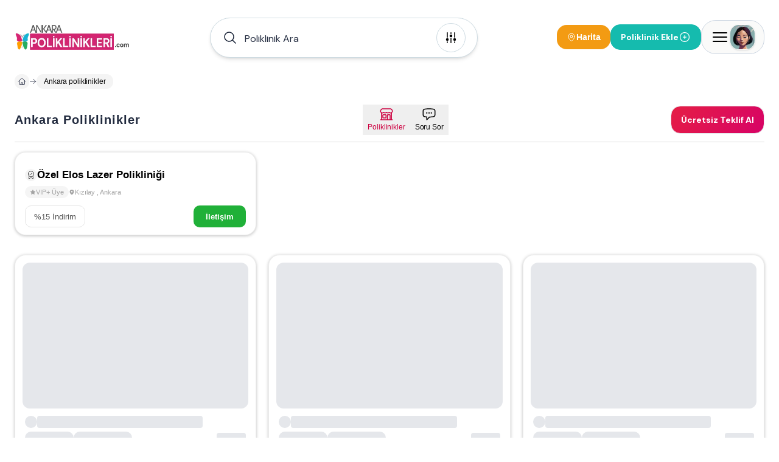

--- FILE ---
content_type: text/html; charset=utf-8
request_url: https://www.ankarapoliklinikleri.com/poliklinikler
body_size: 27317
content:
<!DOCTYPE html><html lang="tr"><head><meta charSet="utf-8"/><meta name="viewport" content="width=device-width, height=device-height, initial-scale=1, minimum-scale=1, maximum-scale=5, viewport-fit=cover, user-scalable=yes"/><link rel="preload" as="image" imageSrcSet="/image/site/15/ankara-poliklinikleri-logo.webp?w=380&amp;v=3 1x, /image/site/15/ankara-poliklinikleri-logo.webp?w=1200&amp;v=3 2x"/><link rel="preload" as="image" imageSrcSet="/image/site/15/ankara-poliklinikleri-logo.webp?w=380&amp;v=3 380w, /image/site/15/ankara-poliklinikleri-logo.webp?w=1200&amp;v=3 1200w" imageSizes="191px"/><link rel="preload" as="image" imageSrcSet="/image/venue/2441/photo/ozel-elos-lazer-poliklinigi-kizilay-11c26.jpg?w=380&amp;v=3 1x"/><link rel="preload" as="image" href="/icons/badge-icon.svg"/><link rel="preload" href="https://www.ankarapoliklinikleri.com/image/venue/2441/photo/ozel-elos-lazer-poliklinigi-kizilay-11c26.jpg?w=500&amp;quality=60&amp;height=356&amp;format=webp&amp;fit=contain" as="image" fetchPriority="high"/><link rel="preload" href="https://www.ankarapoliklinikleri.com/image/venue/2441/photo/ozel-elos-lazer-poliklinigi-kizilay-f76e9.jpg?w=500&amp;quality=60&amp;height=356&amp;format=webp&amp;fit=contain" as="image" fetchPriority="high"/><link rel="preload" href="https://www.ankarapoliklinikleri.com/image/venue/2441/photo/ozel-elos-lazer-poliklinigi-kizilay-87852.jpg?w=500&amp;quality=60&amp;height=356&amp;format=webp&amp;fit=contain" as="image" fetchPriority="high"/><link rel="preload" href="https://www.ankarapoliklinikleri.com/image/venue/2441/photo/ozel-elos-lazer-poliklinigi-kizilay-ae176.jpg?w=500&amp;quality=60&amp;height=356&amp;format=webp&amp;fit=contain" as="image" fetchPriority="high"/><link rel="stylesheet" href="/_next/static/css/a681b6d29732ab3b.css" data-precedence="next"/><link rel="stylesheet" href="/_next/static/css/d08d3791425880b5.css" data-precedence="next"/><link rel="stylesheet" href="/_next/static/css/bea330291a843227.css" data-precedence="next"/><link rel="stylesheet" href="/_next/static/css/8511830d0409a042.css" data-precedence="next"/><link rel="preload" as="script" fetchPriority="low" href="/_next/static/chunks/webpack-76773b0e24cd54e1.js"/><script src="/_next/static/chunks/52774a7f-408e6a92fbbdc38d.js" async="" type="20e347f719f7e9dc14a5b6cf-text/javascript"></script><script src="/_next/static/chunks/fd9d1056-acc9ecbd659f72ca.js" async="" type="20e347f719f7e9dc14a5b6cf-text/javascript"></script><script src="/_next/static/chunks/7230-9dd6823617cf3aa8.js" async="" type="20e347f719f7e9dc14a5b6cf-text/javascript"></script><script src="/_next/static/chunks/main-app-11785e1cc41c4d09.js" async="" type="20e347f719f7e9dc14a5b6cf-text/javascript"></script><script src="/_next/static/chunks/6137-a73781cabf0313e1.js" async="" type="20e347f719f7e9dc14a5b6cf-text/javascript"></script><script src="/_next/static/chunks/app/error-a3f71d23664305fa.js" async="" type="20e347f719f7e9dc14a5b6cf-text/javascript"></script><script src="/_next/static/chunks/app/global-error-5cccd89a04d5e2f4.js" async="" type="20e347f719f7e9dc14a5b6cf-text/javascript"></script><script src="/_next/static/chunks/9907-389d7236c39b43a1.js" async="" type="20e347f719f7e9dc14a5b6cf-text/javascript"></script><script src="/_next/static/chunks/171-a1648cba326989c8.js" async="" type="20e347f719f7e9dc14a5b6cf-text/javascript"></script><script src="/_next/static/chunks/2972-b8eee8841e7158cf.js" async="" type="20e347f719f7e9dc14a5b6cf-text/javascript"></script><script src="/_next/static/chunks/3145-2e4473301d277433.js" async="" type="20e347f719f7e9dc14a5b6cf-text/javascript"></script><script src="/_next/static/chunks/9064-5c967694985a3e14.js" async="" type="20e347f719f7e9dc14a5b6cf-text/javascript"></script><script src="/_next/static/chunks/826-518ecfbc186909c9.js" async="" type="20e347f719f7e9dc14a5b6cf-text/javascript"></script><script src="/_next/static/chunks/2168-dfb2050b8ffeec8d.js" async="" type="20e347f719f7e9dc14a5b6cf-text/javascript"></script><script src="/_next/static/chunks/2523-ab729995c82e563a.js" async="" type="20e347f719f7e9dc14a5b6cf-text/javascript"></script><script src="/_next/static/chunks/1718-5f8ba1275ad9dcbd.js" async="" type="20e347f719f7e9dc14a5b6cf-text/javascript"></script><script src="/_next/static/chunks/6949-0b555eba493d27ec.js" async="" type="20e347f719f7e9dc14a5b6cf-text/javascript"></script><script src="/_next/static/chunks/app/(pages)/layout-b0348abb28ac53e6.js" async="" type="20e347f719f7e9dc14a5b6cf-text/javascript"></script><script src="/_next/static/chunks/d0deef33-9e090c66e3c42644.js" async="" type="20e347f719f7e9dc14a5b6cf-text/javascript"></script><script src="/_next/static/chunks/5278-3cb391648092815e.js" async="" type="20e347f719f7e9dc14a5b6cf-text/javascript"></script><script src="/_next/static/chunks/9501-ea7d60654bca97fb.js" async="" type="20e347f719f7e9dc14a5b6cf-text/javascript"></script><script src="/_next/static/chunks/7186-52a836aef8a65e34.js" async="" type="20e347f719f7e9dc14a5b6cf-text/javascript"></script><script src="/_next/static/chunks/6663-1eb451dc3570cdc3.js" async="" type="20e347f719f7e9dc14a5b6cf-text/javascript"></script><script src="/_next/static/chunks/2401-51b0a237423ae3a3.js" async="" type="20e347f719f7e9dc14a5b6cf-text/javascript"></script><script src="/_next/static/chunks/8487-9ccfc589f5a809d8.js" async="" type="20e347f719f7e9dc14a5b6cf-text/javascript"></script><script src="/_next/static/chunks/7241-977effafde579f15.js" async="" type="20e347f719f7e9dc14a5b6cf-text/javascript"></script><script src="/_next/static/chunks/3786-211ce17a892bf376.js" async="" type="20e347f719f7e9dc14a5b6cf-text/javascript"></script><script src="/_next/static/chunks/1825-8b2d4d735b2c25a8.js" async="" type="20e347f719f7e9dc14a5b6cf-text/javascript"></script><script src="/_next/static/chunks/8074-c9fd51e0a97db6cc.js" async="" type="20e347f719f7e9dc14a5b6cf-text/javascript"></script><script src="/_next/static/chunks/7094-c9e03ff7c43a8c0d.js" async="" type="20e347f719f7e9dc14a5b6cf-text/javascript"></script><script src="/_next/static/chunks/3389-a6acf0978ae4a401.js" async="" type="20e347f719f7e9dc14a5b6cf-text/javascript"></script><script src="/_next/static/chunks/5236-666d15f93bdc58e0.js" async="" type="20e347f719f7e9dc14a5b6cf-text/javascript"></script><script src="/_next/static/chunks/7066-54353bc7480e0a10.js" async="" type="20e347f719f7e9dc14a5b6cf-text/javascript"></script><script src="/_next/static/chunks/app/(pages)/(dynamic-routes)/%5Bslug%5D/page-037557abb793e766.js" async="" type="20e347f719f7e9dc14a5b6cf-text/javascript"></script><script src="/_next/static/chunks/app/(pages)/error-68752f44a54e1f61.js" async="" type="20e347f719f7e9dc14a5b6cf-text/javascript"></script><script src="/_next/static/chunks/4686-d48b0d094a63cb0d.js" async="" type="20e347f719f7e9dc14a5b6cf-text/javascript"></script><script src="/_next/static/chunks/825-9900265299ef6251.js" async="" type="20e347f719f7e9dc14a5b6cf-text/javascript"></script><script src="/_next/static/chunks/7994-1874a7cea3d537ef.js" async="" type="20e347f719f7e9dc14a5b6cf-text/javascript"></script><script src="/_next/static/chunks/app/(pages)/not-found-6355ab12afb9cc6f.js" async="" type="20e347f719f7e9dc14a5b6cf-text/javascript"></script><link rel="preload" href="https://plausible.sabagrup.info/js/plausible.hash.manual.outbound-links.tagged-events.js" as="script"/><link rel="preload" href="https://www.googletagmanager.com/gtag/js?id=UA-70804323-6" as="script"/><link rel="icon" type="image/x-icon" href="https://www.ankarapoliklinikleri.com/image/site/15/favicon.ico"/><link rel="canonical" href="https://www.ankarapoliklinikleri.com/poliklinikler"/><meta name="theme-color" content="light"/><title>Ankara Poliklinikleri - 1 Ankara Polikliniği</title><meta name="description" content="Ankara Poliklinikleri - [İNDİRİMLİ FİYATLARI SORUN]. 1 Ankara Polikliniği Kampanya, İndirim, Telefon ve Fotoğrafları."/><meta name="application-name" content="Ankara Poliklinikleri - 1 Ankara Polikliniği"/><meta name="keywords" content=",,Ankara  Ankara Poliklinikler, Ankara Poliklinikler, Ankara Poliklinikler, Ankara ,  Ankara Poliklinikler, "/><meta name="sentry-trace" content="8fff0894875035b8e42373d995fdfded-11aabbd21cc4435e-1"/><meta name="baggage" content="sentry-environment=production,sentry-release=1.0.0,sentry-public_key=56cd5f09a7a64267be2c71da9083922c,sentry-trace_id=8fff0894875035b8e42373d995fdfded,sentry-transaction=GET%20%2F%5Bslug%5D,sentry-sampled=true,sentry-sample_rand=0.32767810031510236,sentry-sample_rate=1"/><meta name="format-detection" content="telephone=no"/><meta name="apple-mobile-web-app-capable" content="yes"/><meta name="apple-mobile-web-app-title" content="Ankara Poliklinikleri - 1 Ankara Polikliniği"/><meta name="apple-mobile-web-app-status-bar-style" content="default"/><meta property="og:title" content="Ankara Poliklinikleri - 1 Ankara Polikliniği"/><meta property="og:description" content="Ankara Poliklinikleri - [İNDİRİMLİ FİYATLARI SORUN]. 1 Ankara Polikliniği Kampanya, İndirim, Telefon ve Fotoğrafları."/><meta name="twitter:card" content="summary"/><meta name="twitter:title" content="Ankara Poliklinikleri - 1 Ankara Polikliniği"/><meta name="twitter:description" content="Ankara Poliklinikleri - [İNDİRİMLİ FİYATLARI SORUN]. 1 Ankara Polikliniği Kampanya, İndirim, Telefon ve Fotoğrafları."/><link rel="icon" href="https://www.ankarapoliklinikleri.com/image/site/15/favicon.ico" type="image/x-icon"/><meta name="next-size-adjust"/><script src="/_next/static/chunks/polyfills-42372ed130431b0a.js" noModule="" type="20e347f719f7e9dc14a5b6cf-text/javascript"></script></head><body class="min-h-screen overflow-x-hidden bg-white antialiased __className_1b4beb"><div style="position:fixed;z-index:99999999;top:16px;left:16px;right:16px;bottom:16px;pointer-events:none"></div><!--$!--><template data-dgst="BAILOUT_TO_CLIENT_SIDE_RENDERING"></template><!--/$--><header id="site-navigation" class="md:bg-white md:h-[122px] gap-2 md:gap-0 w-full flex flex-col justify-center items-center z-[99] "><div class="container w-full"><div class="max-md:pt-4 flex justify-between items-center w-full"><a title="Ana Sayfa" class="w-auto" href="/"><div class="hidden md:flex"><img alt="ANKARA POLİKLİNİKLERİ - Ankara Lazer Epilasyon, Botox, Dolgu" title="ANKARA POLİKLİNİKLERİ - Ankara Lazer Epilasyon, Botox, Dolgu" loading="eager" width="191" height="46" decoding="async" data-nimg="1" class=" !h-[48px]" style="color:transparent" srcSet="/image/site/15/ankara-poliklinikleri-logo.webp?w=380&amp;v=3 1x, /image/site/15/ankara-poliklinikleri-logo.webp?w=1200&amp;v=3 2x" src="/image/site/15/ankara-poliklinikleri-logo.webp?w=1200&amp;v=3"/></div><div class="md:hidden flex w-[118px] h-[29px]"><img alt="ANKARA POLİKLİNİKLERİ - Ankara Lazer Epilasyon, Botox, Dolgu" title="ANKARA POLİKLİNİKLERİ - Ankara Lazer Epilasyon, Botox, Dolgu" loading="eager" width="118" height="29" decoding="async" data-nimg="1" class="" style="color:transparent" sizes="191px" srcSet="/image/site/15/ankara-poliklinikleri-logo.webp?w=380&amp;v=3 380w, /image/site/15/ankara-poliklinikleri-logo.webp?w=1200&amp;v=3 1200w" src="/image/site/15/ankara-poliklinikleri-logo.webp?w=1200&amp;v=3"/></div></a><div class="hidden md:flex"><div id="navbar-search-button" class=""><div class="w-full md:block hidden"></div><div class="w-full !z-[99]"><div class="max-md:w-full"><div class="w-full"><div class="py-2 md:w-[440px] w-full hidden md:block"><div id="list-search-button" role="button" class="group relative z-10 container !h-16 cursor-pointer"><div class="gap-2 py-2 pl-4 pr-[19px] w-full duration-200 left-0 top-0 absolute rounded-full bg-white flex items-center border group-hover:shadow-lg shadow-md z-0 group-hover:border-gray-400 border-assistant-secondary"><div class="text-primary duration-200 p-1"><svg xmlns="http://www.w3.org/2000/svg" viewBox="0 0 24 24" fill="currentColor" aria-hidden="true" data-slot="icon" class="size-6"><path fill-rule="evenodd" d="M10.5 3.75a6.75 6.75 0 1 0 0 13.5 6.75 6.75 0 0 0 0-13.5ZM2.25 10.5a8.25 8.25 0 1 1 14.59 5.28l4.69 4.69a.75.75 0 1 1-1.06 1.06l-4.69-4.69A8.25 8.25 0 0 1 2.25 10.5Z" clip-rule="evenodd"></path></svg></div><span id="header-input" class="w-full h-12 py-[13.5px] font-normal px-2 placeholder:text-primary text-primary text-base outline-none">Poliklinik Ara</span><div class="w-auto h-auto"><div class="p-1 flex justify-center items-center w-[48px] h-[48px] duration-200 rounded-full border border-assistant-secondary cursor-pointer"><svg xmlns="http://www.w3.org/2000/svg" viewBox="0 0 24 24" fill="currentColor" aria-hidden="true" data-slot="icon" class="size-6 group-hover:block duration-500 hidden text text-2xl"><path fill-rule="evenodd" d="M12.53 16.28a.75.75 0 0 1-1.06 0l-7.5-7.5a.75.75 0 0 1 1.06-1.06L12 14.69l6.97-6.97a.75.75 0 1 1 1.06 1.06l-7.5 7.5Z" clip-rule="evenodd"></path></svg><svg xmlns="http://www.w3.org/2000/svg" viewBox="0 0 24 24" fill="currentColor" aria-hidden="true" data-slot="icon" class="size-6 group-hover:hidden duration-500 block text-2xl"><path d="M6 12a.75.75 0 0 1-.75-.75v-7.5a.75.75 0 1 1 1.5 0v7.5A.75.75 0 0 1 6 12ZM18 12a.75.75 0 0 1-.75-.75v-7.5a.75.75 0 0 1 1.5 0v7.5A.75.75 0 0 1 18 12ZM6.75 20.25v-1.5a.75.75 0 0 0-1.5 0v1.5a.75.75 0 0 0 1.5 0ZM18.75 18.75v1.5a.75.75 0 0 1-1.5 0v-1.5a.75.75 0 0 1 1.5 0ZM12.75 5.25v-1.5a.75.75 0 0 0-1.5 0v1.5a.75.75 0 0 0 1.5 0ZM12 21a.75.75 0 0 1-.75-.75v-7.5a.75.75 0 0 1 1.5 0v7.5A.75.75 0 0 1 12 21ZM3.75 15a2.25 2.25 0 1 0 4.5 0 2.25 2.25 0 0 0-4.5 0ZM12 11.25a2.25 2.25 0 1 1 0-4.5 2.25 2.25 0 0 1 0 4.5ZM15.75 15a2.25 2.25 0 1 0 4.5 0 2.25 2.25 0 0 0-4.5 0Z"></path></svg></div></div></div></div></div><div><div class="hidden md:block"><div class="py-2 w-full flex items-center gap-3 md:hidden"><button class="flex-1 flex items-center gap-2 px-4 py-3 bg-white border border-[#e8e8e8] rounded-full shadow-[0px_0px_6px_0px_rgba(88,88,88,0.25)]"><svg xmlns="http://www.w3.org/2000/svg" fill="none" viewBox="0 0 24 24" stroke-width="1.5" stroke="currentColor" aria-hidden="true" data-slot="icon" class="w-4 h-4 text-black"><path stroke-linecap="round" stroke-linejoin="round" d="m21 21-5.197-5.197m0 0A7.5 7.5 0 1 0 5.196 5.196a7.5 7.5 0 0 0 10.607 10.607Z"></path></svg><span class="text-sm text-black font-medium tracking-[-0.14px]" style="font-family:&#x27;DM Sans&#x27;, sans-serif">Poliklinik Ara</span></button><button class="flex flex-col items-center gap-1 px-2 py-1"><svg xmlns="http://www.w3.org/2000/svg" fill="none" viewBox="0 0 24 24" stroke-width="1.5" stroke="currentColor" aria-hidden="true" data-slot="icon" class="w-4 h-4 text-black"><path stroke-linecap="round" stroke-linejoin="round" d="M15 10.5a3 3 0 1 1-6 0 3 3 0 0 1 6 0Z"></path><path stroke-linecap="round" stroke-linejoin="round" d="M19.5 10.5c0 7.142-7.5 11.25-7.5 11.25S4.5 17.642 4.5 10.5a7.5 7.5 0 1 1 15 0Z"></path></svg><span class="text-xs font-medium text-black tracking-[-0.14px] whitespace-nowrap" style="font-family:&#x27;DM Sans&#x27;, sans-serif">Harita</span></button></div></div></div></div><div class="!z-[9999] flex-col items-center justify-center w-full hidden"><div class="flex justify-between items-center w-full pt-4 md:h-28 "><a title="Ana Sayfa" class="w-auto" href="/"><div class="hidden md:flex"><img alt="ANKARA POLİKLİNİKLERİ - Ankara Lazer Epilasyon, Botox, Dolgu" title="ANKARA POLİKLİNİKLERİ - Ankara Lazer Epilasyon, Botox, Dolgu" loading="eager" width="191" height="46" decoding="async" data-nimg="1" class=" !h-[48px]" style="color:transparent" srcSet="/image/site/15/ankara-poliklinikleri-logo.webp?w=380&amp;v=3 1x, /image/site/15/ankara-poliklinikleri-logo.webp?w=1200&amp;v=3 2x" src="/image/site/15/ankara-poliklinikleri-logo.webp?w=1200&amp;v=3"/></div><div class="md:hidden flex w-[118px] h-[29px]"><img alt="ANKARA POLİKLİNİKLERİ - Ankara Lazer Epilasyon, Botox, Dolgu" title="ANKARA POLİKLİNİKLERİ - Ankara Lazer Epilasyon, Botox, Dolgu" loading="eager" width="118" height="29" decoding="async" data-nimg="1" class="" style="color:transparent" sizes="191px" srcSet="/image/site/15/ankara-poliklinikleri-logo.webp?w=380&amp;v=3 380w, /image/site/15/ankara-poliklinikleri-logo.webp?w=1200&amp;v=3 1200w" src="/image/site/15/ankara-poliklinikleri-logo.webp?w=1200&amp;v=3"/></div></a><div class="md:flex hidden"><div class="flex justify-center items-center gap-2"><div class="flex justify-center h-[26px] border-b gap-4 border-slate-300"><button role="button" class="w-auto h-[26px] px-2 py-1 border-b-2 border-rose-500 flex-col justify-center items-center gap-1 inline-flex"><div class="text-center text-sm font-bold font-[&#x27;DM Sans&#x27;] text-rose-500">Bölge / Hizmet</div></button><button role="button" class="w-auto h-[26px] px-2 py-1  flex-col justify-center items-center gap-1 inline-flex"><div class="text-center text-sm font-bold font-[&#x27;DM Sans&#x27;] text-slate-800">Poliklinik Adı</div></button></div></div></div></div><div class="md:hidden flex"><div class="flex justify-center items-center gap-2"><div class="flex justify-center h-[26px] border-b gap-4 border-slate-300"><button role="button" class="w-auto h-[26px] px-2 py-1 border-b-2 border-rose-500 flex-col justify-center items-center gap-1 inline-flex"><div class="text-center text-sm font-bold font-[&#x27;DM Sans&#x27;] text-rose-500">Bölge / Hizmet</div></button><button role="button" class="w-auto h-[26px] px-2 py-1  flex-col justify-center items-center gap-1 inline-flex"><div class="text-center text-sm font-bold font-[&#x27;DM Sans&#x27;] text-slate-800">Poliklinik Adı</div></button></div></div></div></div></div></div></div></div><div class="flex items-center gap-2 max-md:py-2"><div class="hidden md:flex"></div><button class="hidden md:flex items-center gap-1.5 px-4 py-2.5 bg-[#f39b13] rounded-2xl"><svg xmlns="http://www.w3.org/2000/svg" fill="none" viewBox="0 0 24 24" stroke-width="1.5" stroke="currentColor" aria-hidden="true" data-slot="icon" class="w-4 h-4 text-white"><path stroke-linecap="round" stroke-linejoin="round" d="M15 10.5a3 3 0 1 1-6 0 3 3 0 0 1 6 0Z"></path><path stroke-linecap="round" stroke-linejoin="round" d="M19.5 10.5c0 7.142-7.5 11.25-7.5 11.25S4.5 17.642 4.5 10.5a7.5 7.5 0 1 1 15 0Z"></path></svg><span class="text-sm font-bold text-white" style="font-family:&#x27;Inter&#x27;, sans-serif">Harita</span></button><div class="flex"><div class="w-full"><a title="Poliklinik Ekle" class="w-full" href="/ekle"><button class="flex-row rounded-2xl text-white font-bold text-sm gap-2 items-center transition-all duration-400 ease-in-out active:scale-105 disabled:!p-current disabled:!scale-100 disabled:!opacity-50 disabled:cursor-not-allowed border border-accent bg-accent !h-[42px] px-4 py-3 m-0 w-full flex justify-between max-md:!h-[32px] max-md:!px-2"><span>Poliklinik Ekle</span><svg xmlns="http://www.w3.org/2000/svg" fill="none" viewBox="0 0 24 24" stroke-width="1.5" stroke="currentColor" aria-hidden="true" data-slot="icon" class="size-5"><path stroke-linecap="round" stroke-linejoin="round" d="M12 9v6m3-3H9m12 0a9 9 0 1 1-18 0 9 9 0 0 1 18 0Z"></path></svg></button></a></div></div><div><div class="absolute container flex justify-end !z-[99]"><div class="fixed w-full bg-primary/30 h-full right-0 top-0 justify-center hidden"><section class="relative left-0 w-full"><aside class="absolute right-0 overflow-y-auto overflow-x-hidden h-full duration-300 bg-white w-[0px] -z-10 opacity-0"><div class="h-full md:px-4"><div class="hidden"><div class="flex flex-col gap-2"><header class="flex justify-between items-center py-4"><div class="py-[6.5px]"><img alt="ANKARA POLİKLİNİKLERİ - Ankara Lazer Epilasyon, Botox, Dolgu" title="Ankara Poliklinikleri" loading="lazy" width="118" height="29" decoding="async" data-nimg="1" style="color:transparent" sizes="118px" srcSet="/image/site/15/ankara-poliklinikleri-logo.webp?w=380&amp;v=3 380w, /image/site/15/ankara-poliklinikleri-logo.webp?w=1200&amp;v=3 1200w" src="/image/site/15/ankara-poliklinikleri-logo.webp?w=1200&amp;v=3"/></div><div class="flex gap-2 items-center justify-end md:w-full"><span class="text-gray-400 text-[10px] font-medium">Poliklinik Rehberiniz</span><button><svg xmlns="http://www.w3.org/2000/svg" fill="none" viewBox="0 0 24 24" stroke-width="1.5" stroke="currentColor" aria-hidden="true" data-slot="icon" class="size-8 text-assistant cursor-pointer"><path stroke-linecap="round" stroke-linejoin="round" d="M6 18 18 6M6 6l12 12"></path></svg></button></div></header><main class="flex flex-col gap-4"><div class="flex gap-4 p-2 bg-stone-50 rounded-3xl"><div class="flex justify-center items-center w-12 h-12 rounded-2xl"><div class="shadow border border-white border-opacity-30 rounded-2xl"><img alt="Kullanıcı Avatarı" loading="lazy" width="48" height="48" decoding="async" data-nimg="1" class="w-12 h-12 rounded-2xl" style="color:transparent" sizes="48px" srcSet="/placeholders/avatar.webp?w=380&amp;q=75 380w, /placeholders/avatar.webp?w=1200&amp;q=75 1200w" src="/placeholders/avatar.webp?w=1200&amp;q=75"/></div></div><div class="flex flex-col"><span class="text-gray-400 text-sm font-bold">Hoşgeldin</span><span class="text-slate-800 text-xl font-bold">Giriş Yapın ve Kayıt Olun</span></div></div><div class="w-full border-b border-slate-300 flex-col justify-start items-start gap-2 inline-flex"><div class="flex gap-4 w-full justify-between items-center flex-wrap"><button class="cursor-pointer flex items-center gap-2 px-2 py-3"><svg xmlns="http://www.w3.org/2000/svg" fill="none" viewBox="0 0 24 24" stroke-width="1.5" stroke="currentColor" aria-hidden="true" data-slot="icon" class="size-6 text-secondary"><path stroke-linecap="round" stroke-linejoin="round" d="M18 7.5v3m0 0v3m0-3h3m-3 0h-3m-2.25-4.125a3.375 3.375 0 1 1-6.75 0 3.375 3.375 0 0 1 6.75 0ZM3 19.235v-.11a6.375 6.375 0 0 1 12.75 0v.109A12.318 12.318 0 0 1 9.374 21c-2.331 0-4.512-.645-6.374-1.766Z"></path></svg><span class="text-secondary text-[14px] font-semibold">Kayıt Olun</span></button><button class="cursor-pointer flex items-center gap-2 px-2 py-3"><svg xmlns="http://www.w3.org/2000/svg" fill="none" viewBox="0 0 24 24" stroke-width="1.5" stroke="currentColor" aria-hidden="true" data-slot="icon" class="size-6"><path stroke-linecap="round" stroke-linejoin="round" d="M17.982 18.725A7.488 7.488 0 0 0 12 15.75a7.488 7.488 0 0 0-5.982 2.975m11.963 0a9 9 0 1 0-11.963 0m11.963 0A8.966 8.966 0 0 1 12 21a8.966 8.966 0 0 1-5.982-2.275M15 9.75a3 3 0 1 1-6 0 3 3 0 0 1 6 0Z"></path></svg><span class="text-[14px] font-semibold">Oturum Açın</span></button></div></div><div class="flex flex-col gap-4"><a class="group hover:flex px-4 hover:justify-between hover:items-center hover:rounded-2xl hover:bg-stone-50" href="/"><div class="py-2 flex gap-2 items-center"><svg xmlns="http://www.w3.org/2000/svg" fill="none" viewBox="0 0 24 24" stroke-width="1.5" stroke="currentColor" aria-hidden="true" data-slot="icon" class="size-6 group-hover:hidden block"><path stroke-linecap="round" stroke-linejoin="round" d="m2.25 12 8.954-8.955c.44-.439 1.152-.439 1.591 0L21.75 12M4.5 9.75v10.125c0 .621.504 1.125 1.125 1.125H9.75v-4.875c0-.621.504-1.125 1.125-1.125h2.25c.621 0 1.125.504 1.125 1.125V21h4.125c.621 0 1.125-.504 1.125-1.125V9.75M8.25 21h8.25"></path></svg><svg xmlns="http://www.w3.org/2000/svg" viewBox="0 0 24 24" fill="currentColor" aria-hidden="true" data-slot="icon" class="size-6 group-hover:block hidden"><path d="M11.47 3.841a.75.75 0 0 1 1.06 0l8.69 8.69a.75.75 0 1 0 1.06-1.061l-8.689-8.69a2.25 2.25 0 0 0-3.182 0l-8.69 8.69a.75.75 0 1 0 1.061 1.06l8.69-8.689Z"></path><path d="m12 5.432 8.159 8.159c.03.03.06.058.091.086v6.198c0 1.035-.84 1.875-1.875 1.875H15a.75.75 0 0 1-.75-.75v-4.5a.75.75 0 0 0-.75-.75h-3a.75.75 0 0 0-.75.75V21a.75.75 0 0 1-.75.75H5.625a1.875 1.875 0 0 1-1.875-1.875v-6.198a2.29 2.29 0 0 0 .091-.086L12 5.432Z"></path></svg><span class="text-[14px] font-semibold">Anasayfa</span></div><div class="group-hover:block hidden"><svg xmlns="http://www.w3.org/2000/svg" viewBox="0 0 24 24" fill="currentColor" aria-hidden="true" data-slot="icon" class="size-5 text-primary"><path fill-rule="evenodd" d="M12.97 3.97a.75.75 0 0 1 1.06 0l7.5 7.5a.75.75 0 0 1 0 1.06l-7.5 7.5a.75.75 0 1 1-1.06-1.06l6.22-6.22H3a.75.75 0 0 1 0-1.5h16.19l-6.22-6.22a.75.75 0 0 1 0-1.06Z" clip-rule="evenodd"></path></svg></div></a><a class="group hover:flex px-4 hover:justify-between hover:items-center hover:rounded-2xl hover:bg-stone-50" href="/poliklinikler"><div class="py-2 flex gap-2 items-center"><svg xmlns="http://www.w3.org/2000/svg" fill="none" viewBox="0 0 24 24" stroke-width="1.5" stroke="currentColor" aria-hidden="true" data-slot="icon" class="size-6 group-hover:hidden block"><path stroke-linecap="round" stroke-linejoin="round" d="M15 10.5a3 3 0 1 1-6 0 3 3 0 0 1 6 0Z"></path><path stroke-linecap="round" stroke-linejoin="round" d="M19.5 10.5c0 7.142-7.5 11.25-7.5 11.25S4.5 17.642 4.5 10.5a7.5 7.5 0 1 1 15 0Z"></path></svg><svg xmlns="http://www.w3.org/2000/svg" viewBox="0 0 24 24" fill="currentColor" aria-hidden="true" data-slot="icon" class="size-6 group-hover:block hidden"><path fill-rule="evenodd" d="m11.54 22.351.07.04.028.016a.76.76 0 0 0 .723 0l.028-.015.071-.041a16.975 16.975 0 0 0 1.144-.742 19.58 19.58 0 0 0 2.683-2.282c1.944-1.99 3.963-4.98 3.963-8.827a8.25 8.25 0 0 0-16.5 0c0 3.846 2.02 6.837 3.963 8.827a19.58 19.58 0 0 0 2.682 2.282 16.975 16.975 0 0 0 1.145.742ZM12 13.5a3 3 0 1 0 0-6 3 3 0 0 0 0 6Z" clip-rule="evenodd"></path></svg><span class="text-[14px] font-semibold">Ankara Poliklinikler</span></div><div class="group-hover:block hidden"><svg xmlns="http://www.w3.org/2000/svg" viewBox="0 0 24 24" fill="currentColor" aria-hidden="true" data-slot="icon" class="size-5 text-primary"><path fill-rule="evenodd" d="M12.97 3.97a.75.75 0 0 1 1.06 0l7.5 7.5a.75.75 0 0 1 0 1.06l-7.5 7.5a.75.75 0 1 1-1.06-1.06l6.22-6.22H3a.75.75 0 0 1 0-1.5h16.19l-6.22-6.22a.75.75 0 0 1 0-1.06Z" clip-rule="evenodd"></path></svg></div></a><button role="button" class="group hover:flex px-4 hover:justify-between hover:items-center hover:rounded-2xl hover:bg-stone-50"><div class="py-2 flex gap-2 items-center"><svg xmlns="http://www.w3.org/2000/svg" fill="none" viewBox="0 0 24 24" stroke-width="1.5" stroke="currentColor" aria-hidden="true" data-slot="icon" class="size-6 group-hover:hidden block"><path stroke-linecap="round" stroke-linejoin="round" d="M9 6.75V15m6-6v8.25m.503 3.498 4.875-2.437c.381-.19.622-.58.622-1.006V4.82c0-.836-.88-1.38-1.628-1.006l-3.869 1.934c-.317.159-.69.159-1.006 0L9.503 3.252a1.125 1.125 0 0 0-1.006 0L3.622 5.689C3.24 5.88 3 6.27 3 6.695V19.18c0 .836.88 1.38 1.628 1.006l3.869-1.934c.317-.159.69-.159 1.006 0l4.994 2.497c.317.158.69.158 1.006 0Z"></path></svg><svg xmlns="http://www.w3.org/2000/svg" viewBox="0 0 24 24" fill="currentColor" aria-hidden="true" data-slot="icon" class="size-6 group-hover:block hidden"><path fill-rule="evenodd" d="M8.161 2.58a1.875 1.875 0 0 1 1.678 0l4.993 2.498c.106.052.23.052.336 0l3.869-1.935A1.875 1.875 0 0 1 21.75 4.82v12.485c0 .71-.401 1.36-1.037 1.677l-4.875 2.437a1.875 1.875 0 0 1-1.676 0l-4.994-2.497a.375.375 0 0 0-.336 0l-3.868 1.935A1.875 1.875 0 0 1 2.25 19.18V6.695c0-.71.401-1.36 1.036-1.677l4.875-2.437ZM9 6a.75.75 0 0 1 .75.75V15a.75.75 0 0 1-1.5 0V6.75A.75.75 0 0 1 9 6Zm6.75 3a.75.75 0 0 0-1.5 0v8.25a.75.75 0 0 0 1.5 0V9Z" clip-rule="evenodd"></path></svg><span class="text-[14px] font-semibold">Harita Görünümü</span></div><div class="group-hover:block hidden"><svg xmlns="http://www.w3.org/2000/svg" viewBox="0 0 24 24" fill="currentColor" aria-hidden="true" data-slot="icon" class="size-5 text-primary"><path fill-rule="evenodd" d="M12.97 3.97a.75.75 0 0 1 1.06 0l7.5 7.5a.75.75 0 0 1 0 1.06l-7.5 7.5a.75.75 0 1 1-1.06-1.06l6.22-6.22H3a.75.75 0 0 1 0-1.5h16.19l-6.22-6.22a.75.75 0 0 1 0-1.06Z" clip-rule="evenodd"></path></svg></div></button><a class="group hover:flex px-4 hover:justify-between hover:items-center hover:rounded-2xl hover:bg-stone-50" href="/kampanyalar"><div class="py-2 flex gap-2 items-center"><svg xmlns="http://www.w3.org/2000/svg" fill="none" viewBox="0 0 24 24" stroke-width="1.5" stroke="currentColor" aria-hidden="true" data-slot="icon" class="size-6 group-hover:hidden block"><path stroke-linecap="round" stroke-linejoin="round" d="M16.5 6v.75m0 3v.75m0 3v.75m0 3V18m-9-5.25h5.25M7.5 15h3M3.375 5.25c-.621 0-1.125.504-1.125 1.125v3.026a2.999 2.999 0 0 1 0 5.198v3.026c0 .621.504 1.125 1.125 1.125h17.25c.621 0 1.125-.504 1.125-1.125v-3.026a2.999 2.999 0 0 1 0-5.198V6.375c0-.621-.504-1.125-1.125-1.125H3.375Z"></path></svg><svg xmlns="http://www.w3.org/2000/svg" viewBox="0 0 24 24" fill="currentColor" aria-hidden="true" data-slot="icon" class="size-6 group-hover:block hidden"><path fill-rule="evenodd" d="M1.5 6.375c0-1.036.84-1.875 1.875-1.875h17.25c1.035 0 1.875.84 1.875 1.875v3.026a.75.75 0 0 1-.375.65 2.249 2.249 0 0 0 0 3.898.75.75 0 0 1 .375.65v3.026c0 1.035-.84 1.875-1.875 1.875H3.375A1.875 1.875 0 0 1 1.5 17.625v-3.026a.75.75 0 0 1 .374-.65 2.249 2.249 0 0 0 0-3.898.75.75 0 0 1-.374-.65V6.375Zm15-1.125a.75.75 0 0 1 .75.75v.75a.75.75 0 0 1-1.5 0V6a.75.75 0 0 1 .75-.75Zm.75 4.5a.75.75 0 0 0-1.5 0v.75a.75.75 0 0 0 1.5 0v-.75Zm-.75 3a.75.75 0 0 1 .75.75v.75a.75.75 0 0 1-1.5 0v-.75a.75.75 0 0 1 .75-.75Zm.75 4.5a.75.75 0 0 0-1.5 0V18a.75.75 0 0 0 1.5 0v-.75ZM6 12a.75.75 0 0 1 .75-.75H12a.75.75 0 0 1 0 1.5H6.75A.75.75 0 0 1 6 12Zm.75 2.25a.75.75 0 0 0 0 1.5h3a.75.75 0 0 0 0-1.5h-3Z" clip-rule="evenodd"></path></svg><span class="text-[14px] font-semibold">Kampanyalar</span></div><div class="group-hover:block hidden"><svg xmlns="http://www.w3.org/2000/svg" viewBox="0 0 24 24" fill="currentColor" aria-hidden="true" data-slot="icon" class="size-5 text-primary"><path fill-rule="evenodd" d="M12.97 3.97a.75.75 0 0 1 1.06 0l7.5 7.5a.75.75 0 0 1 0 1.06l-7.5 7.5a.75.75 0 1 1-1.06-1.06l6.22-6.22H3a.75.75 0 0 1 0-1.5h16.19l-6.22-6.22a.75.75 0 0 1 0-1.06Z" clip-rule="evenodd"></path></svg></div></a><a class="group hover:flex px-4 hover:justify-between hover:items-center hover:rounded-2xl hover:bg-stone-50" href="/doktorlar-guzellikuzmanlari"><div class="py-2 flex gap-2 items-center"><svg xmlns="http://www.w3.org/2000/svg" fill="none" viewBox="0 0 24 24" stroke-width="1.5" stroke="currentColor" aria-hidden="true" data-slot="icon" class="size-6 group-hover:hidden block"><path stroke-linecap="round" stroke-linejoin="round" d="M18 18.72a9.094 9.094 0 0 0 3.741-.479 3 3 0 0 0-4.682-2.72m.94 3.198.001.031c0 .225-.012.447-.037.666A11.944 11.944 0 0 1 12 21c-2.17 0-4.207-.576-5.963-1.584A6.062 6.062 0 0 1 6 18.719m12 0a5.971 5.971 0 0 0-.941-3.197m0 0A5.995 5.995 0 0 0 12 12.75a5.995 5.995 0 0 0-5.058 2.772m0 0a3 3 0 0 0-4.681 2.72 8.986 8.986 0 0 0 3.74.477m.94-3.197a5.971 5.971 0 0 0-.94 3.197M15 6.75a3 3 0 1 1-6 0 3 3 0 0 1 6 0Zm6 3a2.25 2.25 0 1 1-4.5 0 2.25 2.25 0 0 1 4.5 0Zm-13.5 0a2.25 2.25 0 1 1-4.5 0 2.25 2.25 0 0 1 4.5 0Z"></path></svg><svg xmlns="http://www.w3.org/2000/svg" viewBox="0 0 24 24" fill="currentColor" aria-hidden="true" data-slot="icon" class="size-6 group-hover:block hidden"><path fill-rule="evenodd" d="M8.25 6.75a3.75 3.75 0 1 1 7.5 0 3.75 3.75 0 0 1-7.5 0ZM15.75 9.75a3 3 0 1 1 6 0 3 3 0 0 1-6 0ZM2.25 9.75a3 3 0 1 1 6 0 3 3 0 0 1-6 0ZM6.31 15.117A6.745 6.745 0 0 1 12 12a6.745 6.745 0 0 1 6.709 7.498.75.75 0 0 1-.372.568A12.696 12.696 0 0 1 12 21.75c-2.305 0-4.47-.612-6.337-1.684a.75.75 0 0 1-.372-.568 6.787 6.787 0 0 1 1.019-4.38Z" clip-rule="evenodd"></path><path d="M5.082 14.254a8.287 8.287 0 0 0-1.308 5.135 9.687 9.687 0 0 1-1.764-.44l-.115-.04a.563.563 0 0 1-.373-.487l-.01-.121a3.75 3.75 0 0 1 3.57-4.047ZM20.226 19.389a8.287 8.287 0 0 0-1.308-5.135 3.75 3.75 0 0 1 3.57 4.047l-.01.121a.563.563 0 0 1-.373.486l-.115.04c-.567.2-1.156.349-1.764.441Z"></path></svg><span class="text-[14px] font-semibold">Doktor-Uzmanlar</span></div><div class="group-hover:block hidden"><svg xmlns="http://www.w3.org/2000/svg" viewBox="0 0 24 24" fill="currentColor" aria-hidden="true" data-slot="icon" class="size-5 text-primary"><path fill-rule="evenodd" d="M12.97 3.97a.75.75 0 0 1 1.06 0l7.5 7.5a.75.75 0 0 1 0 1.06l-7.5 7.5a.75.75 0 1 1-1.06-1.06l6.22-6.22H3a.75.75 0 0 1 0-1.5h16.19l-6.22-6.22a.75.75 0 0 1 0-1.06Z" clip-rule="evenodd"></path></svg></div></a><a class="group hover:flex px-4 hover:justify-between hover:items-center hover:rounded-2xl hover:bg-stone-50" href="/blog"><div class="py-2 flex gap-2 items-center"><svg xmlns="http://www.w3.org/2000/svg" fill="none" viewBox="0 0 24 24" stroke-width="1.5" stroke="currentColor" aria-hidden="true" data-slot="icon" class="size-6 group-hover:hidden block"><path stroke-linecap="round" stroke-linejoin="round" d="M16.5 3.75V16.5L12 14.25 7.5 16.5V3.75m9 0H18A2.25 2.25 0 0 1 20.25 6v12A2.25 2.25 0 0 1 18 20.25H6A2.25 2.25 0 0 1 3.75 18V6A2.25 2.25 0 0 1 6 3.75h1.5m9 0h-9"></path></svg><svg xmlns="http://www.w3.org/2000/svg" viewBox="0 0 24 24" fill="currentColor" aria-hidden="true" data-slot="icon" class="size-6 group-hover:block hidden"><path fill-rule="evenodd" d="M6 3a3 3 0 0 0-3 3v12a3 3 0 0 0 3 3h12a3 3 0 0 0 3-3V6a3 3 0 0 0-3-3H6Zm1.5 1.5a.75.75 0 0 0-.75.75V16.5a.75.75 0 0 0 1.085.67L12 15.089l4.165 2.083a.75.75 0 0 0 1.085-.671V5.25a.75.75 0 0 0-.75-.75h-9Z" clip-rule="evenodd"></path></svg><span class="text-[14px] font-semibold">Blog</span></div><div class="group-hover:block hidden"><svg xmlns="http://www.w3.org/2000/svg" viewBox="0 0 24 24" fill="currentColor" aria-hidden="true" data-slot="icon" class="size-5 text-primary"><path fill-rule="evenodd" d="M12.97 3.97a.75.75 0 0 1 1.06 0l7.5 7.5a.75.75 0 0 1 0 1.06l-7.5 7.5a.75.75 0 1 1-1.06-1.06l6.22-6.22H3a.75.75 0 0 1 0-1.5h16.19l-6.22-6.22a.75.75 0 0 1 0-1.06Z" clip-rule="evenodd"></path></svg></div></a></div></main><footer><div class="flex gap-2 items-center w-full"><div class="w-full"><a title="Poliklinik Ekle" class="w-full" href="/ekle"><button class="flex-row rounded-2xl text-white font-bold text-sm gap-2 items-center transition-all duration-400 ease-in-out active:scale-105 disabled:!p-current disabled:!scale-100 disabled:!opacity-50 disabled:cursor-not-allowed border border-accent bg-accent !h-[42px] px-4 py-3 m-0 w-full flex justify-between undefined"><span>Poliklinik Ekle</span><svg xmlns="http://www.w3.org/2000/svg" fill="none" viewBox="0 0 24 24" stroke-width="1.5" stroke="currentColor" aria-hidden="true" data-slot="icon" class="size-5"><path stroke-linecap="round" stroke-linejoin="round" d="M12 9v6m3-3H9m12 0a9 9 0 1 1-18 0 9 9 0 0 1 18 0Z"></path></svg></button></a></div><a class="w-full" aria-label="Ücretsiz Teklif Al" href="/ucretsiz-teklif-al"><button class="flex flex-row rounded-2xl text-white font-bold text-sm gap-2 justify-center items-center transition-all duration-400 ease-in-out active:scale-105 disabled:!p-current disabled:!scale-100 disabled:!opacity-50 disabled:cursor-not-allowed border border-secondary bg-secondary !h-[42px] px-4 py-3 m-0 w-full">Ücretsiz Teklif Al</button></a></div><div class="flex flex-col gap-2 px-4 py-2"><div class="flex justify-center items-center flex-col gap-2"><div class="flex gap-2"><a target="_blank" href="https://www.facebook.com/AnkaraGuzellikMerkezleri" rel="noopener noreferrer nofollow"><div class="flex p-1 gap-2 items-center justify-center bg-stone-50 rounded-2xl py-1 px-2"><div class="flex justify-center items-center"><svg xmlns="http://www.w3.org/2000/svg" width="16" height="16" fill="currentColor" class="bi bi-facebook text-[#1877F2] w-4 h-4" viewBox="0 0 16 16"><path d="M16 8.049c0-4.446-3.582-8.05-8-8.05C3.58 0-.002 3.603-.002 8.05c0 4.017 2.926 7.347 6.75 7.951v-5.625h-2.03V8.05H6.75V6.275c0-2.017 1.195-3.131 3.022-3.131.876 0 1.791.157 1.791.157v1.98h-1.009c-.993 0-1.303.621-1.303 1.258v1.51h2.218l-.354 2.326H9.25V16c3.824-.604 6.75-3.934 6.75-7.951"></path></svg></div><span class="text-sm text-slate-800 font-semibold">Facebook</span></div></a><a target="_blank" href="https://www.pinterest.com/guzellikmerkezi" rel="noopener noreferrer nofollow"><div class="flex p-1 gap-2 items-center justify-center bg-stone-50 rounded-2xl py-1 px-2"><div class="flex justify-center items-center"><svg xmlns="http://www.w3.org/2000/svg" width="16" height="16" fill="currentColor" class="bi bi-pinterest text-[#CA2028] w-4 h-4" viewBox="0 0 16 16"><path d="M8 0a8 8 0 0 0-2.915 15.452c-.07-.633-.134-1.606.027-2.297.146-.625.938-3.977.938-3.977s-.239-.479-.239-1.187c0-1.113.645-1.943 1.448-1.943.682 0 1.012.512 1.012 1.127 0 .686-.437 1.712-.663 2.663-.188.796.4 1.446 1.185 1.446 1.422 0 2.515-1.5 2.515-3.664 0-1.915-1.377-3.254-3.342-3.254-2.276 0-3.612 1.707-3.612 3.471 0 .688.265 1.425.595 1.826a.24.24 0 0 1 .056.23c-.061.252-.196.796-.222.907-.035.146-.116.177-.268.107-1-.465-1.624-1.926-1.624-3.1 0-2.523 1.834-4.84 5.286-4.84 2.775 0 4.932 1.977 4.932 4.62 0 2.757-1.739 4.976-4.151 4.976-.811 0-1.573-.421-1.834-.919l-.498 1.902c-.181.695-.669 1.566-.995 2.097A8 8 0 1 0 8 0"></path></svg></div><span class="text-sm text-slate-800 font-semibold">Pinterest</span></div></a></div><div class="flex gap-2"></div></div></div></footer></div></div></div></aside></section></div></div><div class="md:flex hidden"><div class="h-14 w-[104px] duration-150 px-3 cursor-pointer py-2 bg-stone-50 rounded-3xl border group hover:shadow hover:border-white border-slate-300 items-center gap-3 inline-flex justify-center"><svg xmlns="http://www.w3.org/2000/svg" viewBox="0 0 24 24" fill="currentColor" aria-hidden="true" data-slot="icon" class="size-8 group-hover:text-secondary"><path fill-rule="evenodd" d="M3 6.75A.75.75 0 0 1 3.75 6h16.5a.75.75 0 0 1 0 1.5H3.75A.75.75 0 0 1 3 6.75ZM3 12a.75.75 0 0 1 .75-.75h16.5a.75.75 0 0 1 0 1.5H3.75A.75.75 0 0 1 3 12Zm0 5.25a.75.75 0 0 1 .75-.75h16.5a.75.75 0 0 1 0 1.5H3.75a.75.75 0 0 1-.75-.75Z" clip-rule="evenodd"></path></svg><div class="shadow border border-white border-opacity-30 rounded-2xl"><img alt="Kullanıcı Avatarı" loading="lazy" width="40" height="40" decoding="async" data-nimg="1" class="!w-10 !h-10 rounded-[14px] group-hover:shadow" style="color:transparent" sizes="40px" srcSet="/placeholders/avatar.webp?w=380&amp;q=75 380w, /placeholders/avatar.webp?w=1200&amp;q=75 1200w" src="/placeholders/avatar.webp?w=1200&amp;q=75"/></div></div></div><div class="flex md:hidden"><svg xmlns="http://www.w3.org/2000/svg" viewBox="0 0 24 24" fill="currentColor" aria-hidden="true" data-slot="icon" class="size-9 text-primary cursor-pointer"><path fill-rule="evenodd" d="M3 6.75A.75.75 0 0 1 3.75 6h16.5a.75.75 0 0 1 0 1.5H3.75A.75.75 0 0 1 3 6.75ZM3 12a.75.75 0 0 1 .75-.75h16.5a.75.75 0 0 1 0 1.5H3.75A.75.75 0 0 1 3 12Zm0 5.25a.75.75 0 0 1 .75-.75h16.5a.75.75 0 0 1 0 1.5H3.75a.75.75 0 0 1-.75-.75Z" clip-rule="evenodd"></path></svg></div></div></div></div></div></header><div class="container"><!--$--><!--/$--></div><div class="container"><section class="py-5 md:py-0 md:pb-[15px]"><div><div class="hidden md:block"><div class="flex gap-2 items-center w-full"><div class="flex items-center gap-2 flex-shrink-0"><a title="Anasayfa" class="" href="/"><span class="flex items-center justify-center size-6 bg-[#f4f4f4] rounded-[10.87px] md:rounded-[11px] text-[#141B34]"><svg xmlns="http://www.w3.org/2000/svg" fill="none" viewBox="0 0 24 24" stroke-width="1.5" stroke="currentColor" aria-hidden="true" data-slot="icon" class="size-3.5"><path stroke-linecap="round" stroke-linejoin="round" d="m2.25 12 8.954-8.955c.44-.439 1.152-.439 1.591 0L21.75 12M4.5 9.75v10.125c0 .621.504 1.125 1.125 1.125H9.75v-4.875c0-.621.504-1.125 1.125-1.125h2.25c.621 0 1.125.504 1.125 1.125V21h4.125c.621 0 1.125-.504 1.125-1.125V9.75M8.25 21h8.25"></path></svg></span></a><svg xmlns="http://www.w3.org/2000/svg" fill="none" viewBox="0 0 24 24" stroke-width="1.5" stroke="currentColor" aria-hidden="true" data-slot="icon" class="size-3 text-[#141B34] flex-shrink-0"><path stroke-linecap="round" stroke-linejoin="round" d="M13.5 4.5 21 12m0 0-7.5 7.5M21 12H3"></path></svg></div><div class="flex items-center gap-2 min-w-0 flex-1"><a title="Ankara poliklinikler" class="min-w-0 max-w-full" href="/poliklinikler"><span class="text-[12px] font-medium text-black tracking-[-0.12px] bg-[#f4f4f4] rounded-[10.87px] md:rounded-[11px] h-6 px-3 flex items-center truncate" style="font-family:&#x27;DM Sans&#x27;, sans-serif">Ankara poliklinikler</span></a></div></div></div></div></section></div><nav class="bg-white z-50 w-full max-md:relative md:sticky md:top-0"><div class="container"><div class="border-b border-[#d9d9d9]"><div class="hidden md:flex h-[72px] items-center justify-between"><div class="flex flex-col gap-4"><h1 class="font-bold text-[19.7px] text-[#212a3e] tracking-[1px] leading-[30px]" style="font-family:&#x27;Inter&#x27;, sans-serif">Ankara Poliklinikler</h1></div><div class="flex items-center gap-6"><button role="button"><div class="flex flex-col items-center gap-1 px-2 py-1 relative"><svg xmlns="http://www.w3.org/2000/svg" fill="none" viewBox="0 0 24 24" stroke-width="1.5" stroke="currentColor" aria-hidden="true" data-slot="icon" class="size-6 text-[#cd0241]"><path stroke-linecap="round" stroke-linejoin="round" d="M13.5 21v-7.5a.75.75 0 0 1 .75-.75h3a.75.75 0 0 1 .75.75V21m-4.5 0H2.36m11.14 0H18m0 0h3.64m-1.39 0V9.349M3.75 21V9.349m0 0a3.001 3.001 0 0 0 3.75-.615A2.993 2.993 0 0 0 9.75 9.75c.896 0 1.7-.393 2.25-1.016a2.993 2.993 0 0 0 2.25 1.016c.896 0 1.7-.393 2.25-1.015a3.001 3.001 0 0 0 3.75.614m-16.5 0a3.004 3.004 0 0 1-.621-4.72l1.189-1.19A1.5 1.5 0 0 1 5.378 3h13.243a1.5 1.5 0 0 1 1.06.44l1.19 1.189a3 3 0 0 1-.621 4.72M6.75 18h3.75a.75.75 0 0 0 .75-.75V13.5a.75.75 0 0 0-.75-.75H6.75a.75.75 0 0 0-.75.75v3.75c0 .414.336.75.75.75Z"></path></svg><span class="text-[12px] font-medium tracking-[-0.12px] text-center whitespace-nowrap text-[#cd0241]" style="font-family:&#x27;DM Sans&#x27;, sans-serif">Poliklinikler</span></div></button><button role="button"><div class="flex flex-col items-center gap-1 px-2 py-1 relative"><svg xmlns="http://www.w3.org/2000/svg" fill="none" viewBox="0 0 24 24" stroke-width="1.5" stroke="currentColor" aria-hidden="true" data-slot="icon" class="size-6 text-black"><path stroke-linecap="round" stroke-linejoin="round" d="M8.625 9.75a.375.375 0 1 1-.75 0 .375.375 0 0 1 .75 0Zm0 0H8.25m4.125 0a.375.375 0 1 1-.75 0 .375.375 0 0 1 .75 0Zm0 0H12m4.125 0a.375.375 0 1 1-.75 0 .375.375 0 0 1 .75 0Zm0 0h-.375m-13.5 3.01c0 1.6 1.123 2.994 2.707 3.227 1.087.16 2.185.283 3.293.369V21l4.184-4.183a1.14 1.14 0 0 1 .778-.332 48.294 48.294 0 0 0 5.83-.498c1.585-.233 2.708-1.626 2.708-3.228V6.741c0-1.602-1.123-2.995-2.707-3.228A48.394 48.394 0 0 0 12 3c-2.392 0-4.744.175-7.043.513C3.373 3.746 2.25 5.14 2.25 6.741v6.018Z"></path></svg><span class="text-[12px] font-medium tracking-[-0.12px] text-center whitespace-nowrap text-black" style="font-family:&#x27;DM Sans&#x27;, sans-serif">Soru Sor</span></div></button></div><div class="flex items-center gap-4"><a aria-label="Ücretsiz Teklif Al" href="/ucretsiz-teklif-al"><button class="flex flex-row rounded-2xl text-white font-bold text-sm gap-2 items-center transition-all duration-400 ease-in-out active:scale-105 disabled:!p-current disabled:!scale-100 disabled:!opacity-50 disabled:cursor-not-allowed border bg-gradient hover:bg-gradient-secondary px-4 py-3 justify-center text-center w-full" aria-label="Ücretsiz Teklif Al"><span class="text-center text-white text-sm font-bold">Ücretsiz Teklif Al</span></button></a></div></div><div class="md:hidden"><div class="flex items-center justify-center gap-4 px-4 py-3 overflow-x-auto scrollbar-hide"><button role="button"><div class="flex flex-col items-center gap-1 px-2 py-1 relative"><svg xmlns="http://www.w3.org/2000/svg" fill="none" viewBox="0 0 24 24" stroke-width="1.5" stroke="currentColor" aria-hidden="true" data-slot="icon" class="size-6 text-[#cd0241]"><path stroke-linecap="round" stroke-linejoin="round" d="M13.5 21v-7.5a.75.75 0 0 1 .75-.75h3a.75.75 0 0 1 .75.75V21m-4.5 0H2.36m11.14 0H18m0 0h3.64m-1.39 0V9.349M3.75 21V9.349m0 0a3.001 3.001 0 0 0 3.75-.615A2.993 2.993 0 0 0 9.75 9.75c.896 0 1.7-.393 2.25-1.016a2.993 2.993 0 0 0 2.25 1.016c.896 0 1.7-.393 2.25-1.015a3.001 3.001 0 0 0 3.75.614m-16.5 0a3.004 3.004 0 0 1-.621-4.72l1.189-1.19A1.5 1.5 0 0 1 5.378 3h13.243a1.5 1.5 0 0 1 1.06.44l1.19 1.189a3 3 0 0 1-.621 4.72M6.75 18h3.75a.75.75 0 0 0 .75-.75V13.5a.75.75 0 0 0-.75-.75H6.75a.75.75 0 0 0-.75.75v3.75c0 .414.336.75.75.75Z"></path></svg><span class="text-[12px] font-medium tracking-[-0.12px] text-center whitespace-nowrap text-[#cd0241]" style="font-family:&#x27;DM Sans&#x27;, sans-serif">Poliklinikler</span></div></button><button role="button"><div class="flex flex-col items-center gap-1 px-2 py-1 relative"><svg xmlns="http://www.w3.org/2000/svg" fill="none" viewBox="0 0 24 24" stroke-width="1.5" stroke="currentColor" aria-hidden="true" data-slot="icon" class="size-6 text-black"><path stroke-linecap="round" stroke-linejoin="round" d="M8.625 9.75a.375.375 0 1 1-.75 0 .375.375 0 0 1 .75 0Zm0 0H8.25m4.125 0a.375.375 0 1 1-.75 0 .375.375 0 0 1 .75 0Zm0 0H12m4.125 0a.375.375 0 1 1-.75 0 .375.375 0 0 1 .75 0Zm0 0h-.375m-13.5 3.01c0 1.6 1.123 2.994 2.707 3.227 1.087.16 2.185.283 3.293.369V21l4.184-4.183a1.14 1.14 0 0 1 .778-.332 48.294 48.294 0 0 0 5.83-.498c1.585-.233 2.708-1.626 2.708-3.228V6.741c0-1.602-1.123-2.995-2.707-3.228A48.394 48.394 0 0 0 12 3c-2.392 0-4.744.175-7.043.513C3.373 3.746 2.25 5.14 2.25 6.741v6.018Z"></path></svg><span class="text-[12px] font-medium tracking-[-0.12px] text-center whitespace-nowrap text-black" style="font-family:&#x27;DM Sans&#x27;, sans-serif">Soru Sor</span></div></button></div></div></div></div></nav><div class=""></div><div id="list-page" class="container flex flex-col view-mode-content list-mode"><div><section id="venues" class="xl:grid justify-items-center grid-cols-1 flex flex-wrap justify-center xl:grid-cols-3 gap-5 py-4"><article class="relative bg-white border border-[#d9d9d9] md:border-[#ededed] rounded-[20px] md:rounded-[18px] p-4 md:p-0 w-full max-w-[402px] hover:shadow-lg md:shadow-[0px_1px_5.3px_0px_rgba(0,0,0,0.25)] md:hover:shadow-[0px_2px_8px_0px_rgba(0,0,0,0.3)] transition-shadow duration-200 cursor-pointer md:overflow-hidden"><div class="md:hidden"><div class="flex gap-3"><div class="flex-shrink-0 w-[85px] h-[81px] rounded-[10px] overflow-hidden"><img alt="Özel Elos Lazer Polikliniği" title="Özel Elos Lazer Polikliniği" loading="eager" width="85" height="81" decoding="async" data-nimg="1" class="w-full h-full object-cover" style="color:transparent" srcSet="/image/venue/2441/photo/ozel-elos-lazer-poliklinigi-kizilay-11c26.jpg?w=380&amp;v=3 1x" src="/image/venue/2441/photo/ozel-elos-lazer-poliklinigi-kizilay-11c26.jpg?w=380&amp;v=3"/></div><div class="flex-1 min-w-0"><div class="flex items-center gap-1.5 mb-2"><span class="size-6 flex-shrink-0 bg-[#f4f4f4] rounded-full flex items-center justify-center"><img src="/icons/badge-icon.svg" alt="" class="w-3 h-4"/></span><h3 class="font-semibold text-[16px] text-black tracking-[-0.16px] truncate" style="font-family:&#x27;DM Sans&#x27;, sans-serif">Özel Elos Lazer Polikliniği</h3></div><div class="flex items-center gap-2 flex-wrap"><div class="flex items-center gap-1.5 bg-[#f4f4f4] rounded-[10.87px] px-2 py-0.5"><svg xmlns="http://www.w3.org/2000/svg" viewBox="0 0 24 24" fill="currentColor" aria-hidden="true" data-slot="icon" class="size-2.5 text-[#9f9f9f]"><path fill-rule="evenodd" d="M10.788 3.21c.448-1.077 1.976-1.077 2.424 0l2.082 5.006 5.404.434c1.164.093 1.636 1.545.749 2.305l-4.117 3.527 1.257 5.273c.271 1.136-.964 2.033-1.96 1.425L12 18.354 7.373 21.18c-.996.608-2.231-.29-1.96-1.425l1.257-5.273-4.117-3.527c-.887-.76-.415-2.212.749-2.305l5.404-.434 2.082-5.005Z" clip-rule="evenodd"></path></svg><span class="text-[#9f9f9f] text-[11px] font-medium tracking-[-0.11px]" style="font-family:&#x27;DM Sans&#x27;, sans-serif">VIP+<!-- --> Üye</span></div><div class="flex items-center gap-1.5 bg-[#f4f4f4] rounded-[10.87px] px-2 py-0.5"><svg xmlns="http://www.w3.org/2000/svg" viewBox="0 0 24 24" fill="currentColor" aria-hidden="true" data-slot="icon" class="size-2.5 text-[#9f9f9f]"><path fill-rule="evenodd" d="m11.54 22.351.07.04.028.016a.76.76 0 0 0 .723 0l.028-.015.071-.041a16.975 16.975 0 0 0 1.144-.742 19.58 19.58 0 0 0 2.683-2.282c1.944-1.99 3.963-4.98 3.963-8.827a8.25 8.25 0 0 0-16.5 0c0 3.846 2.02 6.837 3.963 8.827a19.58 19.58 0 0 0 2.682 2.282 16.975 16.975 0 0 0 1.145.742ZM12 13.5a3 3 0 1 0 0-6 3 3 0 0 0 0 6Z" clip-rule="evenodd"></path></svg><span class="text-[#9f9f9f] text-[11px] font-medium tracking-[-0.11px]" style="font-family:&#x27;DM Sans&#x27;, sans-serif">Kızılay <!-- -->, <!-- -->Ankara</span></div></div></div></div><div class="flex items-center gap-2 mt-4"><button class="h-[34px] px-3 bg-white border border-[#e5e5e5] rounded-lg text-[13px] font-medium text-[#525252] hover:bg-gray-50 transition-colors" style="font-family:&#x27;DM Sans&#x27;, sans-serif">%<!-- -->15<!-- --> İndirim</button><button class="h-[34px] px-5 bg-[#20b038] rounded-lg text-[13px] font-semibold text-white ml-auto z-20 hover:bg-[#1a9930] transition-colors" style="font-family:&#x27;DM Sans&#x27;, sans-serif">İletişim</button></div></div><div class="hidden md:block p-3"><div class="rounded-[12px] overflow-hidden"><div class="relative group overflow-hidden cursor-grab active:cursor-grabbing bg-gray-50" style="aspect-ratio:1/1;touch-action:pan-y;-webkit-touch-callout:none;user-select:none"><div class="flex justify-end w-full group"><div class="slide group w-full relative" style="touch-action:pan-y;-webkit-touch-callout:none;user-select:none"><div class="relative w-full overflow-hidden" style="aspect-ratio:1/1"><div class="absolute inset-0 w-full h-full transition-opacity duration-500 ease-in-out opacity-100 z-10"><div class="w-full h-full" style="aspect-ratio:1/1"><picture><img alt="Özel Elos Lazer Polikliniği - 1. Fotoğraf" title="Özel Elos Lazer Polikliniği - 1. Fotoğraf" fetchPriority="high" loading="eager" width="356" height="356" decoding="async" data-nimg="1" class="!w-full aspect-square rounded-[32px] bg-center object-cover object-center flex-shrink-0 bg-cover bg-no-repeat" style="color:transparent;max-width:100%;background-color:#f5f5f5" src="https://www.ankarapoliklinikleri.com/image/venue/2441/photo/ozel-elos-lazer-poliklinigi-kizilay-11c26.jpg?w=500&amp;quality=60&amp;height=356&amp;format=webp&amp;fit=contain"/></picture></div></div><div class="absolute inset-0 w-full h-full transition-opacity duration-500 ease-in-out opacity-0 z-0 pointer-events-none"><div class="w-full h-full" style="aspect-ratio:1/1"><picture><img alt="Özel Elos Lazer Polikliniği - 2. Fotoğraf" title="Özel Elos Lazer Polikliniği - 2. Fotoğraf" fetchPriority="high" loading="eager" width="356" height="356" decoding="async" data-nimg="1" class="!w-full aspect-square rounded-[32px] bg-center object-cover object-center flex-shrink-0 bg-cover bg-no-repeat" style="color:transparent;max-width:100%;background-color:#f5f5f5" src="https://www.ankarapoliklinikleri.com/image/venue/2441/photo/ozel-elos-lazer-poliklinigi-kizilay-f76e9.jpg?w=500&amp;quality=60&amp;height=356&amp;format=webp&amp;fit=contain"/></picture></div></div><div class="absolute inset-0 w-full h-full transition-opacity duration-500 ease-in-out opacity-0 z-0 pointer-events-none"><div class="w-full h-full" style="aspect-ratio:1/1"><picture><img alt="Özel Elos Lazer Polikliniği - 3. Fotoğraf" title="Özel Elos Lazer Polikliniği - 3. Fotoğraf" fetchPriority="high" loading="eager" width="356" height="356" decoding="async" data-nimg="1" class="!w-full aspect-square rounded-[32px] bg-center object-cover object-center flex-shrink-0 bg-cover bg-no-repeat" style="color:transparent;max-width:100%;background-color:#f5f5f5" src="https://www.ankarapoliklinikleri.com/image/venue/2441/photo/ozel-elos-lazer-poliklinigi-kizilay-87852.jpg?w=500&amp;quality=60&amp;height=356&amp;format=webp&amp;fit=contain"/></picture></div></div><div class="absolute inset-0 w-full h-full transition-opacity duration-500 ease-in-out opacity-0 z-0 pointer-events-none"><div class="w-full h-full" style="aspect-ratio:1/1"><picture><img alt="Özel Elos Lazer Polikliniği - 4. Fotoğraf" title="Özel Elos Lazer Polikliniği - 4. Fotoğraf" fetchPriority="high" loading="eager" width="356" height="356" decoding="async" data-nimg="1" class="!w-full aspect-square rounded-[32px] bg-center object-cover object-center flex-shrink-0 bg-cover bg-no-repeat" style="color:transparent;max-width:100%;background-color:#f5f5f5" src="https://www.ankarapoliklinikleri.com/image/venue/2441/photo/ozel-elos-lazer-poliklinigi-kizilay-ae176.jpg?w=500&amp;quality=60&amp;height=356&amp;format=webp&amp;fit=contain"/></picture></div></div></div><button aria-label="İleri Butonu" class="opacity-100 md:opacity-0 z-[9999] group-hover:!opacity-100 duration-150 absolute items-center left-[8px] text-[12px] w-8 h-8 top-[50%] translate-y-[-50%] rounded-full flex justify-center bg-white text-primary shadow-md"><svg xmlns="http://www.w3.org/2000/svg" viewBox="0 0 24 24" fill="currentColor" aria-hidden="true" data-slot="icon" class="size-4"><path fill-rule="evenodd" d="M7.72 12.53a.75.75 0 0 1 0-1.06l7.5-7.5a.75.75 0 1 1 1.06 1.06L9.31 12l6.97 6.97a.75.75 0 1 1-1.06 1.06l-7.5-7.5Z" clip-rule="evenodd"></path></svg></button><button aria-label="Geri Butonu" class="opacity-100 md:opacity-0 z-[9999] group-hover:!opacity-100 duration-150 absolute items-center right-[8px] text-[12px] w-8 h-8 top-[50%] translate-y-[-50%] rounded-full flex justify-center bg-white text-primary shadow-md"><svg xmlns="http://www.w3.org/2000/svg" viewBox="0 0 24 24" fill="currentColor" aria-hidden="true" data-slot="icon" class="size-4"><path fill-rule="evenodd" d="M16.28 11.47a.75.75 0 0 1 0 1.06l-7.5 7.5a.75.75 0 0 1-1.06-1.06L14.69 12 7.72 5.03a.75.75 0 0 1 1.06-1.06l7.5 7.5Z" clip-rule="evenodd"></path></svg></button></div><div class="flex gap-2 z-10 items-center absolute w-full justify-center bottom-3"><div role="button" aria-label="Slider Noktası" class="border-white rounded-full border bg-white w-[6px] h-[6px]"></div><div role="button" aria-label="Slider Noktası" class="border-white rounded-full border bg-transparent w-[6px] h-[6px]"></div><div role="button" aria-label="Slider Noktası" class="border-white rounded-full border bg-transparent w-[6px] h-[6px]"></div><div role="button" aria-label="Slider Noktası" class="border-white rounded-full border bg-transparent w-1 h-1"></div></div></div></div></div><div class="pt-3 px-1"><div class="flex items-center gap-1.5 mb-1.5"><span class="size-5 flex-shrink-0 bg-[#f4f4f4] rounded-full flex items-center justify-center"><img src="/icons/badge-icon.svg" alt="" class="w-2.5 h-3.5"/></span><h3 class="font-semibold text-[17px] text-black truncate" style="font-family:&#x27;DM Sans&#x27;, sans-serif">Özel Elos Lazer Polikliniği</h3></div><div class="flex items-center justify-between mb-3"><div class="flex items-center gap-1.5 flex-wrap"><div class="flex items-center gap-1 bg-[#f5f5f5] rounded-full px-2 py-0.5"><svg xmlns="http://www.w3.org/2000/svg" viewBox="0 0 24 24" fill="currentColor" aria-hidden="true" data-slot="icon" class="size-2.5 text-[#a3a3a3]"><path fill-rule="evenodd" d="M10.788 3.21c.448-1.077 1.976-1.077 2.424 0l2.082 5.006 5.404.434c1.164.093 1.636 1.545.749 2.305l-4.117 3.527 1.257 5.273c.271 1.136-.964 2.033-1.96 1.425L12 18.354 7.373 21.18c-.996.608-2.231-.29-1.96-1.425l1.257-5.273-4.117-3.527c-.887-.76-.415-2.212.749-2.305l5.404-.434 2.082-5.005Z" clip-rule="evenodd"></path></svg><span class="text-[#a3a3a3] text-[11px] font-medium" style="font-family:&#x27;DM Sans&#x27;, sans-serif">VIP+<!-- --> Üye</span></div><div class="flex items-center gap-1 text-[#a3a3a3]"><svg xmlns="http://www.w3.org/2000/svg" viewBox="0 0 24 24" fill="currentColor" aria-hidden="true" data-slot="icon" class="size-2.5"><path fill-rule="evenodd" d="m11.54 22.351.07.04.028.016a.76.76 0 0 0 .723 0l.028-.015.071-.041a16.975 16.975 0 0 0 1.144-.742 19.58 19.58 0 0 0 2.683-2.282c1.944-1.99 3.963-4.98 3.963-8.827a8.25 8.25 0 0 0-16.5 0c0 3.846 2.02 6.837 3.963 8.827a19.58 19.58 0 0 0 2.682 2.282 16.975 16.975 0 0 0 1.145.742ZM12 13.5a3 3 0 1 0 0-6 3 3 0 0 0 0 6Z" clip-rule="evenodd"></path></svg><span class="text-[11px] font-medium" style="font-family:&#x27;DM Sans&#x27;, sans-serif">Kızılay <!-- -->, <!-- -->Ankara</span></div></div></div><div class="flex items-center gap-2"><button class="h-[36px] px-3.5 bg-white border border-[#e5e5e5] rounded-[10px] text-[13px] font-medium text-[#525252] hover:bg-gray-50 transition-colors" style="font-family:&#x27;DM Sans&#x27;, sans-serif">%<!-- -->15<!-- --> İndirim</button><button class="h-[36px] px-5 bg-[#20b038] rounded-[10px] text-[13px] font-semibold text-white ml-auto z-20 hover:bg-[#1a9930] transition-colors" style="font-family:&#x27;DM Sans&#x27;, sans-serif">İletişim</button></div></div></div><a title="Özel Elos Lazer Polikliniği" class="absolute inset-0 z-10" href="/poliklinik/ozel-elos-lazer-poliklinigi-kizilay"><span class="sr-only">Özel Elos Lazer Polikliniği</span></a></article></section><div id="venue-card-skeleton" class="xl:grid justify-items-center grid-cols-1 flex flex-wrap justify-center xl:grid-cols-3 gap-5 py-4"><div class="bg-white border border-[#d9d9d9] md:border-[#ededed] rounded-[20px] md:rounded-[18px] p-4 md:p-3 w-full max-w-[402px] md:shadow-[0px_1px_5.3px_0px_rgba(0,0,0,0.25)] overflow-hidden"><div class="md:hidden"><div class="flex gap-3"><div class="flex-shrink-0 w-[85px] h-[81px] rounded-[10px] bg-gray-200 "></div><div class="flex-1 min-w-0"><div class="flex items-center gap-1.5 mb-2"><div class="size-6 bg-gray-200 rounded-full "></div><div class="h-4 w-3/4 bg-gray-200 rounded "></div></div><div class="flex items-center gap-2 flex-wrap"><div class="h-5 w-20 bg-gray-200 rounded-[10.87px] "></div><div class="h-5 w-28 bg-gray-200 rounded-[10.87px] "></div></div><div class="flex items-center gap-1.5 mt-2"><div class="size-3 bg-gray-200 rounded-full "></div><div class="h-3 w-12 bg-gray-200 rounded "></div></div></div></div><div class="flex items-start gap-2 mt-3"><div class="size-4 bg-gray-200 rounded mt-0.5 "></div><div class="flex-1 space-y-1.5"><div class="h-3 w-full bg-gray-200 rounded "></div><div class="h-3 w-4/5 bg-gray-200 rounded "></div></div></div><div class="flex items-center gap-2 mt-4"><div class="h-[34px] w-24 bg-gray-200 rounded-lg "></div><div class="h-[34px] w-20 bg-[#20b038] rounded-lg ml-auto"></div></div></div><div class="hidden md:block"><div class="rounded-[12px] overflow-hidden mb-3"><div class="w-full h-[240px] bg-gray-200 "></div></div><div class="px-1"><div class="flex items-center gap-1.5 mb-1.5"><div class="size-5 bg-gray-200 rounded-full "></div><div class="h-5 w-3/4 bg-gray-200 rounded "></div></div><div class="flex items-center justify-between mb-3"><div class="flex items-center gap-1.5"><div class="h-5 w-20 bg-gray-200 rounded-full "></div><div class="h-5 w-24 bg-gray-200 rounded-full "></div></div><div class="h-4 w-12 bg-gray-200 rounded "></div></div><div class="flex items-start gap-2 mb-3"><div class="size-4 bg-gray-200 rounded mt-0.5 "></div><div class="flex-1 space-y-1.5"><div class="h-3 w-full bg-gray-200 rounded "></div><div class="h-3 w-4/5 bg-gray-200 rounded "></div></div></div><div class="flex items-center gap-2"><div class="h-[36px] w-24 bg-gray-200 rounded-[10px] "></div><div class="h-[36px] w-24 bg-gray-200 rounded-[10px] "></div><div class="h-[36px] flex-1 bg-[#20b038] rounded-[10px] ml-auto"></div></div></div></div></div><div class="bg-white border border-[#d9d9d9] md:border-[#ededed] rounded-[20px] md:rounded-[18px] p-4 md:p-3 w-full max-w-[402px] md:shadow-[0px_1px_5.3px_0px_rgba(0,0,0,0.25)] overflow-hidden"><div class="md:hidden"><div class="flex gap-3"><div class="flex-shrink-0 w-[85px] h-[81px] rounded-[10px] bg-gray-200 "></div><div class="flex-1 min-w-0"><div class="flex items-center gap-1.5 mb-2"><div class="size-6 bg-gray-200 rounded-full "></div><div class="h-4 w-3/4 bg-gray-200 rounded "></div></div><div class="flex items-center gap-2 flex-wrap"><div class="h-5 w-20 bg-gray-200 rounded-[10.87px] "></div><div class="h-5 w-28 bg-gray-200 rounded-[10.87px] "></div></div><div class="flex items-center gap-1.5 mt-2"><div class="size-3 bg-gray-200 rounded-full "></div><div class="h-3 w-12 bg-gray-200 rounded "></div></div></div></div><div class="flex items-start gap-2 mt-3"><div class="size-4 bg-gray-200 rounded mt-0.5 "></div><div class="flex-1 space-y-1.5"><div class="h-3 w-full bg-gray-200 rounded "></div><div class="h-3 w-4/5 bg-gray-200 rounded "></div></div></div><div class="flex items-center gap-2 mt-4"><div class="h-[34px] w-24 bg-gray-200 rounded-lg "></div><div class="h-[34px] w-20 bg-[#20b038] rounded-lg ml-auto"></div></div></div><div class="hidden md:block"><div class="rounded-[12px] overflow-hidden mb-3"><div class="w-full h-[240px] bg-gray-200 "></div></div><div class="px-1"><div class="flex items-center gap-1.5 mb-1.5"><div class="size-5 bg-gray-200 rounded-full "></div><div class="h-5 w-3/4 bg-gray-200 rounded "></div></div><div class="flex items-center justify-between mb-3"><div class="flex items-center gap-1.5"><div class="h-5 w-20 bg-gray-200 rounded-full "></div><div class="h-5 w-24 bg-gray-200 rounded-full "></div></div><div class="h-4 w-12 bg-gray-200 rounded "></div></div><div class="flex items-start gap-2 mb-3"><div class="size-4 bg-gray-200 rounded mt-0.5 "></div><div class="flex-1 space-y-1.5"><div class="h-3 w-full bg-gray-200 rounded "></div><div class="h-3 w-4/5 bg-gray-200 rounded "></div></div></div><div class="flex items-center gap-2"><div class="h-[36px] w-24 bg-gray-200 rounded-[10px] "></div><div class="h-[36px] w-24 bg-gray-200 rounded-[10px] "></div><div class="h-[36px] flex-1 bg-[#20b038] rounded-[10px] ml-auto"></div></div></div></div></div><div class="bg-white border border-[#d9d9d9] md:border-[#ededed] rounded-[20px] md:rounded-[18px] p-4 md:p-3 w-full max-w-[402px] md:shadow-[0px_1px_5.3px_0px_rgba(0,0,0,0.25)] overflow-hidden"><div class="md:hidden"><div class="flex gap-3"><div class="flex-shrink-0 w-[85px] h-[81px] rounded-[10px] bg-gray-200 "></div><div class="flex-1 min-w-0"><div class="flex items-center gap-1.5 mb-2"><div class="size-6 bg-gray-200 rounded-full "></div><div class="h-4 w-3/4 bg-gray-200 rounded "></div></div><div class="flex items-center gap-2 flex-wrap"><div class="h-5 w-20 bg-gray-200 rounded-[10.87px] "></div><div class="h-5 w-28 bg-gray-200 rounded-[10.87px] "></div></div><div class="flex items-center gap-1.5 mt-2"><div class="size-3 bg-gray-200 rounded-full "></div><div class="h-3 w-12 bg-gray-200 rounded "></div></div></div></div><div class="flex items-start gap-2 mt-3"><div class="size-4 bg-gray-200 rounded mt-0.5 "></div><div class="flex-1 space-y-1.5"><div class="h-3 w-full bg-gray-200 rounded "></div><div class="h-3 w-4/5 bg-gray-200 rounded "></div></div></div><div class="flex items-center gap-2 mt-4"><div class="h-[34px] w-24 bg-gray-200 rounded-lg "></div><div class="h-[34px] w-20 bg-[#20b038] rounded-lg ml-auto"></div></div></div><div class="hidden md:block"><div class="rounded-[12px] overflow-hidden mb-3"><div class="w-full h-[240px] bg-gray-200 "></div></div><div class="px-1"><div class="flex items-center gap-1.5 mb-1.5"><div class="size-5 bg-gray-200 rounded-full "></div><div class="h-5 w-3/4 bg-gray-200 rounded "></div></div><div class="flex items-center justify-between mb-3"><div class="flex items-center gap-1.5"><div class="h-5 w-20 bg-gray-200 rounded-full "></div><div class="h-5 w-24 bg-gray-200 rounded-full "></div></div><div class="h-4 w-12 bg-gray-200 rounded "></div></div><div class="flex items-start gap-2 mb-3"><div class="size-4 bg-gray-200 rounded mt-0.5 "></div><div class="flex-1 space-y-1.5"><div class="h-3 w-full bg-gray-200 rounded "></div><div class="h-3 w-4/5 bg-gray-200 rounded "></div></div></div><div class="flex items-center gap-2"><div class="h-[36px] w-24 bg-gray-200 rounded-[10px] "></div><div class="h-[36px] w-24 bg-gray-200 rounded-[10px] "></div><div class="h-[36px] flex-1 bg-[#20b038] rounded-[10px] ml-auto"></div></div></div></div></div><div class="bg-white border border-[#d9d9d9] md:border-[#ededed] rounded-[20px] md:rounded-[18px] p-4 md:p-3 w-full max-w-[402px] md:shadow-[0px_1px_5.3px_0px_rgba(0,0,0,0.25)] overflow-hidden"><div class="md:hidden"><div class="flex gap-3"><div class="flex-shrink-0 w-[85px] h-[81px] rounded-[10px] bg-gray-200 "></div><div class="flex-1 min-w-0"><div class="flex items-center gap-1.5 mb-2"><div class="size-6 bg-gray-200 rounded-full "></div><div class="h-4 w-3/4 bg-gray-200 rounded "></div></div><div class="flex items-center gap-2 flex-wrap"><div class="h-5 w-20 bg-gray-200 rounded-[10.87px] "></div><div class="h-5 w-28 bg-gray-200 rounded-[10.87px] "></div></div><div class="flex items-center gap-1.5 mt-2"><div class="size-3 bg-gray-200 rounded-full "></div><div class="h-3 w-12 bg-gray-200 rounded "></div></div></div></div><div class="flex items-start gap-2 mt-3"><div class="size-4 bg-gray-200 rounded mt-0.5 "></div><div class="flex-1 space-y-1.5"><div class="h-3 w-full bg-gray-200 rounded "></div><div class="h-3 w-4/5 bg-gray-200 rounded "></div></div></div><div class="flex items-center gap-2 mt-4"><div class="h-[34px] w-24 bg-gray-200 rounded-lg "></div><div class="h-[34px] w-20 bg-[#20b038] rounded-lg ml-auto"></div></div></div><div class="hidden md:block"><div class="rounded-[12px] overflow-hidden mb-3"><div class="w-full h-[240px] bg-gray-200 "></div></div><div class="px-1"><div class="flex items-center gap-1.5 mb-1.5"><div class="size-5 bg-gray-200 rounded-full "></div><div class="h-5 w-3/4 bg-gray-200 rounded "></div></div><div class="flex items-center justify-between mb-3"><div class="flex items-center gap-1.5"><div class="h-5 w-20 bg-gray-200 rounded-full "></div><div class="h-5 w-24 bg-gray-200 rounded-full "></div></div><div class="h-4 w-12 bg-gray-200 rounded "></div></div><div class="flex items-start gap-2 mb-3"><div class="size-4 bg-gray-200 rounded mt-0.5 "></div><div class="flex-1 space-y-1.5"><div class="h-3 w-full bg-gray-200 rounded "></div><div class="h-3 w-4/5 bg-gray-200 rounded "></div></div></div><div class="flex items-center gap-2"><div class="h-[36px] w-24 bg-gray-200 rounded-[10px] "></div><div class="h-[36px] w-24 bg-gray-200 rounded-[10px] "></div><div class="h-[36px] flex-1 bg-[#20b038] rounded-[10px] ml-auto"></div></div></div></div></div><div class="bg-white border border-[#d9d9d9] md:border-[#ededed] rounded-[20px] md:rounded-[18px] p-4 md:p-3 w-full max-w-[402px] md:shadow-[0px_1px_5.3px_0px_rgba(0,0,0,0.25)] overflow-hidden"><div class="md:hidden"><div class="flex gap-3"><div class="flex-shrink-0 w-[85px] h-[81px] rounded-[10px] bg-gray-200 "></div><div class="flex-1 min-w-0"><div class="flex items-center gap-1.5 mb-2"><div class="size-6 bg-gray-200 rounded-full "></div><div class="h-4 w-3/4 bg-gray-200 rounded "></div></div><div class="flex items-center gap-2 flex-wrap"><div class="h-5 w-20 bg-gray-200 rounded-[10.87px] "></div><div class="h-5 w-28 bg-gray-200 rounded-[10.87px] "></div></div><div class="flex items-center gap-1.5 mt-2"><div class="size-3 bg-gray-200 rounded-full "></div><div class="h-3 w-12 bg-gray-200 rounded "></div></div></div></div><div class="flex items-start gap-2 mt-3"><div class="size-4 bg-gray-200 rounded mt-0.5 "></div><div class="flex-1 space-y-1.5"><div class="h-3 w-full bg-gray-200 rounded "></div><div class="h-3 w-4/5 bg-gray-200 rounded "></div></div></div><div class="flex items-center gap-2 mt-4"><div class="h-[34px] w-24 bg-gray-200 rounded-lg "></div><div class="h-[34px] w-20 bg-[#20b038] rounded-lg ml-auto"></div></div></div><div class="hidden md:block"><div class="rounded-[12px] overflow-hidden mb-3"><div class="w-full h-[240px] bg-gray-200 "></div></div><div class="px-1"><div class="flex items-center gap-1.5 mb-1.5"><div class="size-5 bg-gray-200 rounded-full "></div><div class="h-5 w-3/4 bg-gray-200 rounded "></div></div><div class="flex items-center justify-between mb-3"><div class="flex items-center gap-1.5"><div class="h-5 w-20 bg-gray-200 rounded-full "></div><div class="h-5 w-24 bg-gray-200 rounded-full "></div></div><div class="h-4 w-12 bg-gray-200 rounded "></div></div><div class="flex items-start gap-2 mb-3"><div class="size-4 bg-gray-200 rounded mt-0.5 "></div><div class="flex-1 space-y-1.5"><div class="h-3 w-full bg-gray-200 rounded "></div><div class="h-3 w-4/5 bg-gray-200 rounded "></div></div></div><div class="flex items-center gap-2"><div class="h-[36px] w-24 bg-gray-200 rounded-[10px] "></div><div class="h-[36px] w-24 bg-gray-200 rounded-[10px] "></div><div class="h-[36px] flex-1 bg-[#20b038] rounded-[10px] ml-auto"></div></div></div></div></div><div class="bg-white border border-[#d9d9d9] md:border-[#ededed] rounded-[20px] md:rounded-[18px] p-4 md:p-3 w-full max-w-[402px] md:shadow-[0px_1px_5.3px_0px_rgba(0,0,0,0.25)] overflow-hidden"><div class="md:hidden"><div class="flex gap-3"><div class="flex-shrink-0 w-[85px] h-[81px] rounded-[10px] bg-gray-200 "></div><div class="flex-1 min-w-0"><div class="flex items-center gap-1.5 mb-2"><div class="size-6 bg-gray-200 rounded-full "></div><div class="h-4 w-3/4 bg-gray-200 rounded "></div></div><div class="flex items-center gap-2 flex-wrap"><div class="h-5 w-20 bg-gray-200 rounded-[10.87px] "></div><div class="h-5 w-28 bg-gray-200 rounded-[10.87px] "></div></div><div class="flex items-center gap-1.5 mt-2"><div class="size-3 bg-gray-200 rounded-full "></div><div class="h-3 w-12 bg-gray-200 rounded "></div></div></div></div><div class="flex items-start gap-2 mt-3"><div class="size-4 bg-gray-200 rounded mt-0.5 "></div><div class="flex-1 space-y-1.5"><div class="h-3 w-full bg-gray-200 rounded "></div><div class="h-3 w-4/5 bg-gray-200 rounded "></div></div></div><div class="flex items-center gap-2 mt-4"><div class="h-[34px] w-24 bg-gray-200 rounded-lg "></div><div class="h-[34px] w-20 bg-[#20b038] rounded-lg ml-auto"></div></div></div><div class="hidden md:block"><div class="rounded-[12px] overflow-hidden mb-3"><div class="w-full h-[240px] bg-gray-200 "></div></div><div class="px-1"><div class="flex items-center gap-1.5 mb-1.5"><div class="size-5 bg-gray-200 rounded-full "></div><div class="h-5 w-3/4 bg-gray-200 rounded "></div></div><div class="flex items-center justify-between mb-3"><div class="flex items-center gap-1.5"><div class="h-5 w-20 bg-gray-200 rounded-full "></div><div class="h-5 w-24 bg-gray-200 rounded-full "></div></div><div class="h-4 w-12 bg-gray-200 rounded "></div></div><div class="flex items-start gap-2 mb-3"><div class="size-4 bg-gray-200 rounded mt-0.5 "></div><div class="flex-1 space-y-1.5"><div class="h-3 w-full bg-gray-200 rounded "></div><div class="h-3 w-4/5 bg-gray-200 rounded "></div></div></div><div class="flex items-center gap-2"><div class="h-[36px] w-24 bg-gray-200 rounded-[10px] "></div><div class="h-[36px] w-24 bg-gray-200 rounded-[10px] "></div><div class="h-[36px] flex-1 bg-[#20b038] rounded-[10px] ml-auto"></div></div></div></div></div></div></div><div id="list-comment-section" class="flex flex-col gap-4"><div class="p-2 justify-start items-center gap-2 inline-flex"><div class="w-[3px] h-4 bg-[#cd0241] rounded-full"></div><h2 class="text-primary text-sm font-bold">Yorum Yap/Soru Sor</h2></div><div><form id="comment-form" class="flex flex-col h-full max-w-xl"><div class="flex flex-col gap-4"><div class="space-y-2"><div class="w-full rounded-3xl"><div class="w-full py-2 px-4 rounded-[24px] flex gap-2 border bg-white duration-200 border-slate-300"><div class="p-2 text-assistant"><svg xmlns="http://www.w3.org/2000/svg" viewBox="0 0 24 24" fill="currentColor" aria-hidden="true" data-slot="icon" class="size-5"><path fill-rule="evenodd" d="M5.337 21.718a6.707 6.707 0 0 1-.533-.074.75.75 0 0 1-.44-1.223 3.73 3.73 0 0 0 .814-1.686c.023-.115-.022-.317-.254-.543C3.274 16.587 2.25 14.41 2.25 12c0-5.03 4.428-9 9.75-9s9.75 3.97 9.75 9c0 5.03-4.428 9-9.75 9-.833 0-1.643-.097-2.417-.279a6.721 6.721 0 0 1-4.246.997Z" clip-rule="evenodd"></path></svg></div><textarea rows="1" icon="[object Object]" placeholder="Adınız ve Soyadınız" id="fullName" name="fullName" aria-describedby=":Ral8puuuln4va:-form-item-description" aria-invalid="false" class="py-2 w-full text-sm font-bold max-h-[168px] outline-none h-10 resize-none text-assistant placeholder:text-assistant"></textarea></div></div></div><div class="space-y-2"><div class="w-full rounded-3xl"><div class="w-full py-2 px-4 rounded-[24px] flex gap-2 border bg-white duration-200 border-slate-300"><div class="p-2 text-assistant"><svg xmlns="http://www.w3.org/2000/svg" viewBox="0 0 24 24" fill="currentColor" aria-hidden="true" data-slot="icon" class="size-5"><path fill-rule="evenodd" d="M5.337 21.718a6.707 6.707 0 0 1-.533-.074.75.75 0 0 1-.44-1.223 3.73 3.73 0 0 0 .814-1.686c.023-.115-.022-.317-.254-.543C3.274 16.587 2.25 14.41 2.25 12c0-5.03 4.428-9 9.75-9s9.75 3.97 9.75 9c0 5.03-4.428 9-9.75 9-.833 0-1.643-.097-2.417-.279a6.721 6.721 0 0 1-4.246.997Z" clip-rule="evenodd"></path></svg></div><textarea rows="10" class="py-2 w-full text-sm font-bold max-h-[168px] outline-none h-10 resize-none text-assistant placeholder:text-assistant !h-24" icon="[object Object]" placeholder="Yorumunuzu/Sorunuzu Yazın" id="comment" name="comment" aria-describedby=":Ril8puuuln4va:-form-item-description" aria-invalid="false"></textarea></div></div></div><div class="flex items-center gap-4"><span class="font-semibold text-assistant">Puanınız:</span><div class="flex gap-2 items-center"><button type="button" class="focus:outline-none"><svg xmlns="http://www.w3.org/2000/svg" fill="none" viewBox="0 0 24 24" stroke-width="1.5" stroke="currentColor" aria-hidden="true" data-slot="icon" class="w-6 h-6 max-md:w-8 max-md:h-8 fill-yellow-400 text-yellow-400 transition-colors"><path stroke-linecap="round" stroke-linejoin="round" d="M11.48 3.499a.562.562 0 0 1 1.04 0l2.125 5.111a.563.563 0 0 0 .475.345l5.518.442c.499.04.701.663.321.988l-4.204 3.602a.563.563 0 0 0-.182.557l1.285 5.385a.562.562 0 0 1-.84.61l-4.725-2.885a.562.562 0 0 0-.586 0L6.982 20.54a.562.562 0 0 1-.84-.61l1.285-5.386a.562.562 0 0 0-.182-.557l-4.204-3.602a.562.562 0 0 1 .321-.988l5.518-.442a.563.563 0 0 0 .475-.345L11.48 3.5Z"></path></svg></button><button type="button" class="focus:outline-none"><svg xmlns="http://www.w3.org/2000/svg" fill="none" viewBox="0 0 24 24" stroke-width="1.5" stroke="currentColor" aria-hidden="true" data-slot="icon" class="w-6 h-6 max-md:w-8 max-md:h-8 fill-yellow-400 text-yellow-400 transition-colors"><path stroke-linecap="round" stroke-linejoin="round" d="M11.48 3.499a.562.562 0 0 1 1.04 0l2.125 5.111a.563.563 0 0 0 .475.345l5.518.442c.499.04.701.663.321.988l-4.204 3.602a.563.563 0 0 0-.182.557l1.285 5.385a.562.562 0 0 1-.84.61l-4.725-2.885a.562.562 0 0 0-.586 0L6.982 20.54a.562.562 0 0 1-.84-.61l1.285-5.386a.562.562 0 0 0-.182-.557l-4.204-3.602a.562.562 0 0 1 .321-.988l5.518-.442a.563.563 0 0 0 .475-.345L11.48 3.5Z"></path></svg></button><button type="button" class="focus:outline-none"><svg xmlns="http://www.w3.org/2000/svg" fill="none" viewBox="0 0 24 24" stroke-width="1.5" stroke="currentColor" aria-hidden="true" data-slot="icon" class="w-6 h-6 max-md:w-8 max-md:h-8 fill-yellow-400 text-yellow-400 transition-colors"><path stroke-linecap="round" stroke-linejoin="round" d="M11.48 3.499a.562.562 0 0 1 1.04 0l2.125 5.111a.563.563 0 0 0 .475.345l5.518.442c.499.04.701.663.321.988l-4.204 3.602a.563.563 0 0 0-.182.557l1.285 5.385a.562.562 0 0 1-.84.61l-4.725-2.885a.562.562 0 0 0-.586 0L6.982 20.54a.562.562 0 0 1-.84-.61l1.285-5.386a.562.562 0 0 0-.182-.557l-4.204-3.602a.562.562 0 0 1 .321-.988l5.518-.442a.563.563 0 0 0 .475-.345L11.48 3.5Z"></path></svg></button><button type="button" class="focus:outline-none"><svg xmlns="http://www.w3.org/2000/svg" fill="none" viewBox="0 0 24 24" stroke-width="1.5" stroke="currentColor" aria-hidden="true" data-slot="icon" class="w-6 h-6 max-md:w-8 max-md:h-8 fill-yellow-400 text-yellow-400 transition-colors"><path stroke-linecap="round" stroke-linejoin="round" d="M11.48 3.499a.562.562 0 0 1 1.04 0l2.125 5.111a.563.563 0 0 0 .475.345l5.518.442c.499.04.701.663.321.988l-4.204 3.602a.563.563 0 0 0-.182.557l1.285 5.385a.562.562 0 0 1-.84.61l-4.725-2.885a.562.562 0 0 0-.586 0L6.982 20.54a.562.562 0 0 1-.84-.61l1.285-5.386a.562.562 0 0 0-.182-.557l-4.204-3.602a.562.562 0 0 1 .321-.988l5.518-.442a.563.563 0 0 0 .475-.345L11.48 3.5Z"></path></svg></button><button type="button" class="focus:outline-none"><svg xmlns="http://www.w3.org/2000/svg" fill="none" viewBox="0 0 24 24" stroke-width="1.5" stroke="currentColor" aria-hidden="true" data-slot="icon" class="w-6 h-6 max-md:w-8 max-md:h-8 fill-yellow-400 text-yellow-400 transition-colors"><path stroke-linecap="round" stroke-linejoin="round" d="M11.48 3.499a.562.562 0 0 1 1.04 0l2.125 5.111a.563.563 0 0 0 .475.345l5.518.442c.499.04.701.663.321.988l-4.204 3.602a.563.563 0 0 0-.182.557l1.285 5.385a.562.562 0 0 1-.84.61l-4.725-2.885a.562.562 0 0 0-.586 0L6.982 20.54a.562.562 0 0 1-.84-.61l1.285-5.386a.562.562 0 0 0-.182-.557l-4.204-3.602a.562.562 0 0 1 .321-.988l5.518-.442a.563.563 0 0 0 .475-.345L11.48 3.5Z"></path></svg></button></div></div><button class="w-auto flex-row gap-2 justify-center items-center duration-400 ease-in-out active:scale-105 disabled:!p-current disabled:!scale-100 disabled:!opacity-50 disabled:cursor-not-allowed dark:bg-slate-50 dark:text-slate-900 dark:hover:bg-slate-50/90 !h-[42px] px-4 py-3 m-0 flex bg-[#20b038] border border-[#20b038] rounded-[16px] text-white text-[14px] font-semibold tracking-[-0.14px] hover:bg-[#1a9930] transition-colors" type="submit" style="font-family:&#x27;DM Sans&#x27;, sans-serif">Yorum &amp; Soruyu Gönder</button></div></form></div></div><section><a aria-label="Ücretsiz Teklif Al" href="/ucretsiz-teklif-al"><div class="md:flex hidden gap-3 mt-20 items-end w-full bg-gradient-to-r from-rose-600 to-pink-700 rounded-[32px]"><img alt="Size en uygun poliklinikleri bulun ve teklif alın ~ Ankara Poliklinikleri" title="Size en uygun poliklinikleri bulun ve teklif alın ~ Ankara Poliklinikleri" loading="lazy" width="140" height="140" decoding="async" data-nimg="1" class="w-[140px] ml-2 absolute" style="color:transparent;max-width:100%" sizes="140px" srcSet="/_next/static/media/SmileWomanDesktop.97dad36d.webp?w=380&amp;q=75 380w, /_next/static/media/SmileWomanDesktop.97dad36d.webp?w=1200&amp;q=75 1200w" src="/_next/static/media/SmileWomanDesktop.97dad36d.webp?w=1200&amp;q=75"/><div class="flex cursor-pointer h-[90px] justify-between items-center ml-[168px] pr-6 py-4 w-full"><span class="text-sm font-bold flex flex-col text-white"><span class="text-xs font-medium">Merhaba ben, Aysu.</span>Sizi uğraştırmadan toplu teklif alabilirim.</span><div class="flex gap-4 items-center"><div class="flex gap-2 items-center text-white"><span>Teklifleri alın, kararınızı kolayca verin !</span><svg xmlns="http://www.w3.org/2000/svg" viewBox="0 0 24 24" fill="currentColor" aria-hidden="true" data-slot="icon" class="size-4 text-xl"><path fill-rule="evenodd" d="M3.97 3.97a.75.75 0 0 1 1.06 0l13.72 13.72V8.25a.75.75 0 0 1 1.5 0V19.5a.75.75 0 0 1-.75.75H8.25a.75.75 0 0 1 0-1.5h9.44L3.97 5.03a.75.75 0 0 1 0-1.06Z" clip-rule="evenodd"></path></svg></div><button class="flex flex-row rounded-2xl font-bold text-sm gap-2 justify-center items-center transition-all duration-400 ease-in-out disabled:!p-current disabled:!scale-100 disabled:!opacity-50 disabled:cursor-not-allowed border bg-white hover:bg-slate-100 !h-[42px] px-4 py-3 m-0 w-[261px] active:scale-100 text-secondary">Ücretsiz Teklif Al</button></div></div></div></a></section></div><div id="map-page" class="view-mode-content map-mode w-full"><!--$!--><template data-dgst="BAILOUT_TO_CLIENT_SIDE_RENDERING"></template><div class="relative w-full h-[calc(100dvh_-_var(--header-height)_-_130px)] sm:h-[calc(100dvh_-_var(--header-height)_-_150px)] flex items-center justify-center bg-gray-100"><div class="flex items-center justify-center space-x-1"><div class="w-2 h-2 bg-black rounded-full animate-bounce"></div><div class="w-2 h-2 bg-black rounded-full animate-bounce" style="animation-delay:0.1s"></div><div class="w-2 h-2 bg-black rounded-full animate-bounce" style="animation-delay:0.2s"></div></div></div><!--/$--></div><!--$--><div><div class="hidden md:block"><footer class="w-full mt-3 md:mt-[20px] bg-stone-50 pb-0 pt-4 md:py-4"><div class="container max-md:pb-20"><div class="relative"><div class="flex max-md:flex-col justify-between py-[8.5px]"><div class="flex max-md:items-center justify-between"><div class="w-[129px] md:!w-[514px]"><img alt="ANKARA POLİKLİNİKLERİ - Ankara Lazer Epilasyon, Botox, Dolgu" title="Ankara Poliklinikleri" loading="lazy" width="118" height="29" decoding="async" data-nimg="1" style="color:transparent" sizes="118px" srcSet="/image/site/15/ankara-poliklinikleri-logo.webp?w=380&amp;v=3 380w, /image/site/15/ankara-poliklinikleri-logo.webp?w=1200&amp;v=3 1200w" src="/image/site/15/ankara-poliklinikleri-logo.webp?w=1200&amp;v=3"/></div><div class="flex md:hidden"><div class="w-full"><a title="Poliklinik Ekle" class="w-full" href="/ekle"><button class="flex-row rounded-2xl text-white font-bold text-sm gap-2 items-center transition-all duration-400 ease-in-out active:scale-105 disabled:!p-current disabled:!scale-100 disabled:!opacity-50 disabled:cursor-not-allowed border border-accent bg-accent !h-[42px] px-4 py-3 m-0 w-full flex justify-between undefined"><span>Poliklinik Ekle</span><svg xmlns="http://www.w3.org/2000/svg" fill="none" viewBox="0 0 24 24" stroke-width="1.5" stroke="currentColor" aria-hidden="true" data-slot="icon" class="size-5"><path stroke-linecap="round" stroke-linejoin="round" d="M12 9v6m3-3H9m12 0a9 9 0 1 1-18 0 9 9 0 0 1 18 0Z"></path></svg></button></a></div></div></div><div class="flex max-md:py-2 gap-1 text-xs flex-wrap text-primary"><div class="hidden md:flex"><div class="w-[auto]"><a title="Poliklinik Ekle" class="w-full" href="/ekle"><button class="flex-row rounded-2xl text-white font-bold text-sm gap-2 items-center transition-all duration-400 ease-in-out active:scale-105 disabled:!p-current disabled:!scale-100 disabled:!opacity-50 disabled:cursor-not-allowed border border-accent bg-accent !h-[42px] px-4 py-3 m-0 w-full flex justify-between md:!h-9"><span>Poliklinik Ekle</span><svg xmlns="http://www.w3.org/2000/svg" fill="none" viewBox="0 0 24 24" stroke-width="1.5" stroke="currentColor" aria-hidden="true" data-slot="icon" class="size-5"><path stroke-linecap="round" stroke-linejoin="round" d="M12 9v6m3-3H9m12 0a9 9 0 1 1-18 0 9 9 0 0 1 18 0Z"></path></svg></button></a></div></div><a title="Hakkımızda" class="p-2 hover:underline font-normal" href="/hakkimizda">Hakkımızda</a><a title="Ankara Poliklinikler" class="p-2 hover:underline font-normal" href="/poliklinikler">Ankara Poliklinikler</a><a title="Blog" class="p-2 hover:underline font-normal" href="/blog">Blog</a><a title="Kampanyalar" class="p-2 hover:underline font-normal" href="/kampanyalar">Kampanyalar</a><a title="İletişim" class="p-2 hover:underline font-normal" href="/iletisim">İletişim</a><a title="Kullanım Koşulları" class="p-2 hover:underline font-normal" href="/kullanim-kosullari">Kullanım Koşulları</a><a title="Yasal Uyarı" class="p-2 hover:underline font-medium" href="/yasal-uyari">Yasal Uyarı</a><a title="Site Haritası" class="p-2 hover:underline font-medium" href="/site-haritasi">Site Haritası</a></div></div><div class="w-full bg-assistant-secondary h-[1px] absolute bottom-0"></div></div><div class="py-2 flex items-center justify-between"><div class="md:w-[676px]"><span class="font-bold text-sm text-primary">© <!-- -->2026<!-- --> <!-- -->Ankara Poliklinikleri</span></div><div class="flex gap-1 md:gap-2"><a title="Facebook" target="_blank" href="https://www.facebook.com/AnkaraGuzellikMerkezleri" rel="noopener noreferrer nofollow" aria-label="Facebook"><button class="w-auto flex-row justify-center items-center transition-all duration-400 ease-in-out disabled:!p-current disabled:!opacity-50 bg-white border border-assistant text-assistant hover:bg-slate-100 disabled:!p-current disabled:!scale-100 active:scale-[1.015] active:py-4 active:my-0.5 m-0 active:!px-3 active:mx-1 flex gap-2 !p-2 text-sm disabled:opacity-30 disabled:cursor-not-allowed px-2 py-1 font-medium !border-none rounded-full !px-2 !py-1 !h-6" aria-label="Facebook"><svg xmlns="http://www.w3.org/2000/svg" width="16" height="16" fill="currentColor" class="bi bi-facebook" viewBox="0 0 16 16"><path d="M16 8.049c0-4.446-3.582-8.05-8-8.05C3.58 0-.002 3.603-.002 8.05c0 4.017 2.926 7.347 6.75 7.951v-5.625h-2.03V8.05H6.75V6.275c0-2.017 1.195-3.131 3.022-3.131.876 0 1.791.157 1.791.157v1.98h-1.009c-.993 0-1.303.621-1.303 1.258v1.51h2.218l-.354 2.326H9.25V16c3.824-.604 6.75-3.934 6.75-7.951"></path></svg><span class="hidden md:flex">Facebook</span></button></a><a title="Pinterest" target="_blank" href="https://www.pinterest.com/guzellikmerkezi" rel="noopener noreferrer nofollow" aria-label="Pinterest"><button class="w-auto flex-row justify-center items-center transition-all duration-400 ease-in-out disabled:!p-current disabled:!opacity-50 bg-white border border-assistant text-assistant hover:bg-slate-100 disabled:!p-current disabled:!scale-100 active:scale-[1.015] active:py-4 active:my-0.5 m-0 active:!px-3 active:mx-1 flex gap-2 !p-2 text-sm disabled:opacity-30 disabled:cursor-not-allowed px-2 py-1 font-medium !border-none rounded-full !px-2 !py-1 !h-6" aria-label="Pinterest"><svg xmlns="http://www.w3.org/2000/svg" width="16" height="16" fill="currentColor" class="bi bi-pinterest" viewBox="0 0 16 16"><path d="M8 0a8 8 0 0 0-2.915 15.452c-.07-.633-.134-1.606.027-2.297.146-.625.938-3.977.938-3.977s-.239-.479-.239-1.187c0-1.113.645-1.943 1.448-1.943.682 0 1.012.512 1.012 1.127 0 .686-.437 1.712-.663 2.663-.188.796.4 1.446 1.185 1.446 1.422 0 2.515-1.5 2.515-3.664 0-1.915-1.377-3.254-3.342-3.254-2.276 0-3.612 1.707-3.612 3.471 0 .688.265 1.425.595 1.826a.24.24 0 0 1 .056.23c-.061.252-.196.796-.222.907-.035.146-.116.177-.268.107-1-.465-1.624-1.926-1.624-3.1 0-2.523 1.834-4.84 5.286-4.84 2.775 0 4.932 1.977 4.932 4.62 0 2.757-1.739 4.976-4.151 4.976-.811 0-1.573-.421-1.834-.919l-.498 1.902c-.181.695-.669 1.566-.995 2.097A8 8 0 1 0 8 0"></path></svg><span class="hidden md:flex">Pinterest</span></button></a></div></div></div></footer></div></div><!--/$--><script src="/_next/static/chunks/webpack-76773b0e24cd54e1.js" async="" type="20e347f719f7e9dc14a5b6cf-text/javascript"></script><script type="20e347f719f7e9dc14a5b6cf-text/javascript">(self.__next_f=self.__next_f||[]).push([0]);self.__next_f.push([2,null])</script><script type="20e347f719f7e9dc14a5b6cf-text/javascript">self.__next_f.push([1,"1:HL[\"/_next/static/media/7ab938503e4547a1-s.p.woff2\",\"font\",{\"crossOrigin\":\"\",\"type\":\"font/woff2\"}]\n2:HL[\"/_next/static/css/a681b6d29732ab3b.css\",\"style\"]\n3:HL[\"/_next/static/css/d08d3791425880b5.css\",\"style\"]\n4:HL[\"/_next/static/css/bea330291a843227.css\",\"style\"]\n5:HL[\"/_next/static/css/8511830d0409a042.css\",\"style\"]\n"])</script><script type="20e347f719f7e9dc14a5b6cf-text/javascript">self.__next_f.push([1,"6:I[12846,[],\"\"]\n9:I[4707,[],\"\"]\nb:I[36423,[],\"\"]\nd:I[58039,[\"6137\",\"static/chunks/6137-a73781cabf0313e1.js\",\"7601\",\"static/chunks/app/error-a3f71d23664305fa.js\"],\"default\"]\nf:I[21667,[\"6470\",\"static/chunks/app/global-error-5cccd89a04d5e2f4.js\"],\"default\"]\na:[\"slug\",\"poliklinikler\",\"d\"]\n10:[]\n"])</script><script type="20e347f719f7e9dc14a5b6cf-text/javascript">self.__next_f.push([1,"0:[\"$\",\"$L6\",null,{\"buildId\":\"JbPYOxCTWf6aNwbxh2Ojq\",\"assetPrefix\":\"\",\"urlParts\":[\"\",\"poliklinikler\"],\"initialTree\":[\"\",{\"children\":[\"(pages)\",{\"children\":[\"(dynamic-routes)\",{\"children\":[[\"slug\",\"poliklinikler\",\"d\"],{\"children\":[\"__PAGE__\",{}]}]}]},\"$undefined\",\"$undefined\",true]}],\"initialSeedData\":[\"\",{\"children\":[\"(pages)\",{\"children\":[\"(dynamic-routes)\",{\"children\":[[\"slug\",\"poliklinikler\",\"d\"],{\"children\":[\"__PAGE__\",{},[[\"$L7\",\"$L8\",[[\"$\",\"link\",\"0\",{\"rel\":\"stylesheet\",\"href\":\"/_next/static/css/8511830d0409a042.css\",\"precedence\":\"next\",\"crossOrigin\":\"$undefined\"}]]],null],null]},[null,[\"$\",\"$L9\",null,{\"parallelRouterKey\":\"children\",\"segmentPath\":[\"children\",\"(pages)\",\"children\",\"(dynamic-routes)\",\"children\",\"$a\",\"children\"],\"error\":\"$undefined\",\"errorStyles\":\"$undefined\",\"errorScripts\":\"$undefined\",\"template\":[\"$\",\"$Lb\",null,{}],\"templateStyles\":\"$undefined\",\"templateScripts\":\"$undefined\",\"notFound\":\"$undefined\",\"notFoundStyles\":\"$undefined\"}]],null]},[null,[\"$\",\"$L9\",null,{\"parallelRouterKey\":\"children\",\"segmentPath\":[\"children\",\"(pages)\",\"children\",\"(dynamic-routes)\",\"children\"],\"error\":\"$undefined\",\"errorStyles\":\"$undefined\",\"errorScripts\":\"$undefined\",\"template\":[\"$\",\"$Lb\",null,{}],\"templateStyles\":\"$undefined\",\"templateScripts\":\"$undefined\",\"notFound\":\"$undefined\",\"notFoundStyles\":\"$undefined\"}]],null]},[[[[\"$\",\"link\",\"0\",{\"rel\":\"stylesheet\",\"href\":\"/_next/static/css/a681b6d29732ab3b.css\",\"precedence\":\"next\",\"crossOrigin\":\"$undefined\"}],[\"$\",\"link\",\"1\",{\"rel\":\"stylesheet\",\"href\":\"/_next/static/css/d08d3791425880b5.css\",\"precedence\":\"next\",\"crossOrigin\":\"$undefined\"}],[\"$\",\"link\",\"2\",{\"rel\":\"stylesheet\",\"href\":\"/_next/static/css/bea330291a843227.css\",\"precedence\":\"next\",\"crossOrigin\":\"$undefined\"}]],\"$Lc\"],null],null]},[null,[\"$\",\"$L9\",null,{\"parallelRouterKey\":\"children\",\"segmentPath\":[\"children\"],\"error\":\"$d\",\"errorStyles\":[],\"errorScripts\":[],\"template\":[\"$\",\"$Lb\",null,{}],\"templateStyles\":\"$undefined\",\"templateScripts\":\"$undefined\",\"notFound\":[[\"$\",\"title\",null,{\"children\":\"404: This page could not be found.\"}],[\"$\",\"div\",null,{\"style\":{\"fontFamily\":\"system-ui,\\\"Segoe UI\\\",Roboto,Helvetica,Arial,sans-serif,\\\"Apple Color Emoji\\\",\\\"Segoe UI Emoji\\\"\",\"height\":\"100vh\",\"textAlign\":\"center\",\"display\":\"flex\",\"flexDirection\":\"column\",\"alignItems\":\"center\",\"justifyContent\":\"center\"},\"children\":[\"$\",\"div\",null,{\"children\":[[\"$\",\"style\",null,{\"dangerouslySetInnerHTML\":{\"__html\":\"body{color:#000;background:#fff;margin:0}.next-error-h1{border-right:1px solid rgba(0,0,0,.3)}@media (prefers-color-scheme:dark){body{color:#fff;background:#000}.next-error-h1{border-right:1px solid rgba(255,255,255,.3)}}\"}}],[\"$\",\"h1\",null,{\"className\":\"next-error-h1\",\"style\":{\"display\":\"inline-block\",\"margin\":\"0 20px 0 0\",\"padding\":\"0 23px 0 0\",\"fontSize\":24,\"fontWeight\":500,\"verticalAlign\":\"top\",\"lineHeight\":\"49px\"},\"children\":\"404\"}],[\"$\",\"div\",null,{\"style\":{\"display\":\"inline-block\"},\"children\":[\"$\",\"h2\",null,{\"style\":{\"fontSize\":14,\"fontWeight\":400,\"lineHeight\":\"49px\",\"margin\":0},\"children\":\"This page could not be found.\"}]}]]}]}]],\"notFoundStyles\":[]}]],null],\"couldBeIntercepted\":false,\"initialHead\":[null,\"$Le\"],\"globalErrorComponent\":\"$f\",\"missingSlots\":\"$W10\"}]\n"])</script><script type="20e347f719f7e9dc14a5b6cf-text/javascript">self.__next_f.push([1,"11:I[46209,[\"9907\",\"static/chunks/9907-389d7236c39b43a1.js\",\"6137\",\"static/chunks/6137-a73781cabf0313e1.js\",\"171\",\"static/chunks/171-a1648cba326989c8.js\",\"2972\",\"static/chunks/2972-b8eee8841e7158cf.js\",\"3145\",\"static/chunks/3145-2e4473301d277433.js\",\"9064\",\"static/chunks/9064-5c967694985a3e14.js\",\"826\",\"static/chunks/826-518ecfbc186909c9.js\",\"2168\",\"static/chunks/2168-dfb2050b8ffeec8d.js\",\"2523\",\"static/chunks/2523-ab729995c82e563a.js\",\"1718\",\"static/chunks/1718-5f8ba1275ad9dcbd.js\",\"6949\",\"static/chunks/6949-0b555eba493d27ec.js\",\"1962\",\"static/chunks/app/(pages)/layout-b0348abb28ac53e6.js\"],\"default\"]\n12:I[88003,[\"4212\",\"static/chunks/d0deef33-9e090c66e3c42644.js\",\"9907\",\"static/chunks/9907-389d7236c39b43a1.js\",\"6137\",\"static/chunks/6137-a73781cabf0313e1.js\",\"171\",\"static/chunks/171-a1648cba326989c8.js\",\"2972\",\"static/chunks/2972-b8eee8841e7158cf.js\",\"5278\",\"static/chunks/5278-3cb391648092815e.js\",\"3145\",\"static/chunks/3145-2e4473301d277433.js\",\"9064\",\"static/chunks/9064-5c967694985a3e14.js\",\"826\",\"static/chunks/826-518ecfbc186909c9.js\",\"9501\",\"static/chunks/9501-ea7d60654bca97fb.js\",\"7186\",\"static/chunks/7186-52a836aef8a65e34.js\",\"6663\",\"static/chunks/6663-1eb451dc3570cdc3.js\",\"2401\",\"static/chunks/2401-51b0a237423ae3a3.js\",\"8487\",\"static/chunks/8487-9ccfc589f5a809d8.js\",\"7241\",\"static/chunks/7241-977effafde579f15.js\",\"3786\",\"static/chunks/3786-211ce17a892bf376.js\",\"1825\",\"static/chunks/1825-8b2d4d735b2c25a8.js\",\"8074\",\"static/chunks/8074-c9fd51e0a97db6cc.js\",\"2523\",\"static/chunks/2523-ab729995c82e563a.js\",\"6949\",\"static/chunks/6949-0b555eba493d27ec.js\",\"7094\",\"static/chunks/7094-c9e03ff7c43a8c0d.js\",\"3389\",\"static/chunks/3389-a6acf0978ae4a401.js\",\"5236\",\"static/chunks/5236-666d15f93bdc58e0.js\",\"7066\",\"static/chunks/7066-54353bc7480e0a10.js\",\"4243\",\"static/chunks/app/(pages)/(dynamic-routes)/%5Bslug%5D/page-037557abb793e766.js\"],\"\"]\n13:I[14888,[\"4212\",\"static/chunks/d0deef33-9e090c66e3c42644.js\",\"9907\",\"static/chunks/9907-389d7236c39b43a1.js\",\"6137\",\"static/chunks/6137-a73781cabf0313e1.js\",\"171\",\"static/chunks/"])</script><script type="20e347f719f7e9dc14a5b6cf-text/javascript">self.__next_f.push([1,"171-a1648cba326989c8.js\",\"2972\",\"static/chunks/2972-b8eee8841e7158cf.js\",\"5278\",\"static/chunks/5278-3cb391648092815e.js\",\"3145\",\"static/chunks/3145-2e4473301d277433.js\",\"9064\",\"static/chunks/9064-5c967694985a3e14.js\",\"826\",\"static/chunks/826-518ecfbc186909c9.js\",\"9501\",\"static/chunks/9501-ea7d60654bca97fb.js\",\"7186\",\"static/chunks/7186-52a836aef8a65e34.js\",\"6663\",\"static/chunks/6663-1eb451dc3570cdc3.js\",\"2401\",\"static/chunks/2401-51b0a237423ae3a3.js\",\"8487\",\"static/chunks/8487-9ccfc589f5a809d8.js\",\"7241\",\"static/chunks/7241-977effafde579f15.js\",\"3786\",\"static/chunks/3786-211ce17a892bf376.js\",\"1825\",\"static/chunks/1825-8b2d4d735b2c25a8.js\",\"8074\",\"static/chunks/8074-c9fd51e0a97db6cc.js\",\"2523\",\"static/chunks/2523-ab729995c82e563a.js\",\"6949\",\"static/chunks/6949-0b555eba493d27ec.js\",\"7094\",\"static/chunks/7094-c9e03ff7c43a8c0d.js\",\"3389\",\"static/chunks/3389-a6acf0978ae4a401.js\",\"5236\",\"static/chunks/5236-666d15f93bdc58e0.js\",\"7066\",\"static/chunks/7066-54353bc7480e0a10.js\",\"4243\",\"static/chunks/app/(pages)/(dynamic-routes)/%5Bslug%5D/page-037557abb793e766.js\"],\"GoogleAnalytics\"]\n14:I[94354,[\"9907\",\"static/chunks/9907-389d7236c39b43a1.js\",\"6137\",\"static/chunks/6137-a73781cabf0313e1.js\",\"171\",\"static/chunks/171-a1648cba326989c8.js\",\"2972\",\"static/chunks/2972-b8eee8841e7158cf.js\",\"3145\",\"static/chunks/3145-2e4473301d277433.js\",\"9064\",\"static/chunks/9064-5c967694985a3e14.js\",\"826\",\"static/chunks/826-518ecfbc186909c9.js\",\"2168\",\"static/chunks/2168-dfb2050b8ffeec8d.js\",\"2523\",\"static/chunks/2523-ab729995c82e563a.js\",\"1718\",\"static/chunks/1718-5f8ba1275ad9dcbd.js\",\"6949\",\"static/chunks/6949-0b555eba493d27ec.js\",\"1962\",\"static/chunks/app/(pages)/layout-b0348abb28ac53e6.js\"],\"default\"]\n15:I[80826,[\"9907\",\"static/chunks/9907-389d7236c39b43a1.js\",\"6137\",\"static/chunks/6137-a73781cabf0313e1.js\",\"171\",\"static/chunks/171-a1648cba326989c8.js\",\"2972\",\"static/chunks/2972-b8eee8841e7158cf.js\",\"3145\",\"static/chunks/3145-2e4473301d277433.js\",\"9064\",\"static/chunks/9064-5c967694985a3e14.js\",\"826\",\"static/chunks/826-518ecfbc186909c9.js\",\"21"])</script><script type="20e347f719f7e9dc14a5b6cf-text/javascript">self.__next_f.push([1,"68\",\"static/chunks/2168-dfb2050b8ffeec8d.js\",\"2523\",\"static/chunks/2523-ab729995c82e563a.js\",\"1718\",\"static/chunks/1718-5f8ba1275ad9dcbd.js\",\"6949\",\"static/chunks/6949-0b555eba493d27ec.js\",\"1962\",\"static/chunks/app/(pages)/layout-b0348abb28ac53e6.js\"],\"SessionProvider\"]\n16:I[29993,[\"9907\",\"static/chunks/9907-389d7236c39b43a1.js\",\"6137\",\"static/chunks/6137-a73781cabf0313e1.js\",\"171\",\"static/chunks/171-a1648cba326989c8.js\",\"2972\",\"static/chunks/2972-b8eee8841e7158cf.js\",\"3145\",\"static/chunks/3145-2e4473301d277433.js\",\"9064\",\"static/chunks/9064-5c967694985a3e14.js\",\"826\",\"static/chunks/826-518ecfbc186909c9.js\",\"2168\",\"static/chunks/2168-dfb2050b8ffeec8d.js\",\"2523\",\"static/chunks/2523-ab729995c82e563a.js\",\"1718\",\"static/chunks/1718-5f8ba1275ad9dcbd.js\",\"6949\",\"static/chunks/6949-0b555eba493d27ec.js\",\"1962\",\"static/chunks/app/(pages)/layout-b0348abb28ac53e6.js\"],\"SiteProvider\"]\n17:I[22633,[\"9907\",\"static/chunks/9907-389d7236c39b43a1.js\",\"6137\",\"static/chunks/6137-a73781cabf0313e1.js\",\"171\",\"static/chunks/171-a1648cba326989c8.js\",\"2972\",\"static/chunks/2972-b8eee8841e7158cf.js\",\"3145\",\"static/chunks/3145-2e4473301d277433.js\",\"9064\",\"static/chunks/9064-5c967694985a3e14.js\",\"826\",\"static/chunks/826-518ecfbc186909c9.js\",\"2168\",\"static/chunks/2168-dfb2050b8ffeec8d.js\",\"2523\",\"static/chunks/2523-ab729995c82e563a.js\",\"1718\",\"static/chunks/1718-5f8ba1275ad9dcbd.js\",\"6949\",\"static/chunks/6949-0b555eba493d27ec.js\",\"1962\",\"static/chunks/app/(pages)/layout-b0348abb28ac53e6.js\"],\"TranslationProvider\"]\n18:I[84773,[\"9907\",\"static/chunks/9907-389d7236c39b43a1.js\",\"6137\",\"static/chunks/6137-a73781cabf0313e1.js\",\"171\",\"static/chunks/171-a1648cba326989c8.js\",\"2972\",\"static/chunks/2972-b8eee8841e7158cf.js\",\"3145\",\"static/chunks/3145-2e4473301d277433.js\",\"9064\",\"static/chunks/9064-5c967694985a3e14.js\",\"826\",\"static/chunks/826-518ecfbc186909c9.js\",\"2168\",\"static/chunks/2168-dfb2050b8ffeec8d.js\",\"2523\",\"static/chunks/2523-ab729995c82e563a.js\",\"1718\",\"static/chunks/1718-5f8ba1275ad9dcbd.js\",\"6949\",\"static/chunks/6949-0b555eba493d27ec.js\",\"196"])</script><script type="20e347f719f7e9dc14a5b6cf-text/javascript">self.__next_f.push([1,"2\",\"static/chunks/app/(pages)/layout-b0348abb28ac53e6.js\"],\"DeviceProvider\"]\n19:I[94206,[\"9907\",\"static/chunks/9907-389d7236c39b43a1.js\",\"6137\",\"static/chunks/6137-a73781cabf0313e1.js\",\"171\",\"static/chunks/171-a1648cba326989c8.js\",\"2972\",\"static/chunks/2972-b8eee8841e7158cf.js\",\"3145\",\"static/chunks/3145-2e4473301d277433.js\",\"9064\",\"static/chunks/9064-5c967694985a3e14.js\",\"826\",\"static/chunks/826-518ecfbc186909c9.js\",\"2168\",\"static/chunks/2168-dfb2050b8ffeec8d.js\",\"2523\",\"static/chunks/2523-ab729995c82e563a.js\",\"1718\",\"static/chunks/1718-5f8ba1275ad9dcbd.js\",\"6949\",\"static/chunks/6949-0b555eba493d27ec.js\",\"1962\",\"static/chunks/app/(pages)/layout-b0348abb28ac53e6.js\"],\"VenueProvider\"]\n1a:I[35846,[\"9907\",\"static/chunks/9907-389d7236c39b43a1.js\",\"6137\",\"static/chunks/6137-a73781cabf0313e1.js\",\"171\",\"static/chunks/171-a1648cba326989c8.js\",\"2972\",\"static/chunks/2972-b8eee8841e7158cf.js\",\"3145\",\"static/chunks/3145-2e4473301d277433.js\",\"9064\",\"static/chunks/9064-5c967694985a3e14.js\",\"826\",\"static/chunks/826-518ecfbc186909c9.js\",\"2168\",\"static/chunks/2168-dfb2050b8ffeec8d.js\",\"2523\",\"static/chunks/2523-ab729995c82e563a.js\",\"1718\",\"static/chunks/1718-5f8ba1275ad9dcbd.js\",\"6949\",\"static/chunks/6949-0b555eba493d27ec.js\",\"1962\",\"static/chunks/app/(pages)/layout-b0348abb28ac53e6.js\"],\"SearchContextProvider\"]\n1b:I[69064,[\"9907\",\"static/chunks/9907-389d7236c39b43a1.js\",\"6137\",\"static/chunks/6137-a73781cabf0313e1.js\",\"171\",\"static/chunks/171-a1648cba326989c8.js\",\"2972\",\"static/chunks/2972-b8eee8841e7158cf.js\",\"3145\",\"static/chunks/3145-2e4473301d277433.js\",\"9064\",\"static/chunks/9064-5c967694985a3e14.js\",\"826\",\"static/chunks/826-518ecfbc186909c9.js\",\"2168\",\"static/chunks/2168-dfb2050b8ffeec8d.js\",\"2523\",\"static/chunks/2523-ab729995c82e563a.js\",\"1718\",\"static/chunks/1718-5f8ba1275ad9dcbd.js\",\"6949\",\"static/chunks/6949-0b555eba493d27ec.js\",\"1962\",\"static/chunks/app/(pages)/layout-b0348abb28ac53e6.js\"],\"Toaster\"]\n1c:I[19600,[\"9907\",\"static/chunks/9907-389d7236c39b43a1.js\",\"6137\",\"static/chunks/6137-a73781cabf0313e1.js\",\"171\",\"static"])</script><script type="20e347f719f7e9dc14a5b6cf-text/javascript">self.__next_f.push([1,"/chunks/171-a1648cba326989c8.js\",\"2972\",\"static/chunks/2972-b8eee8841e7158cf.js\",\"3145\",\"static/chunks/3145-2e4473301d277433.js\",\"9064\",\"static/chunks/9064-5c967694985a3e14.js\",\"826\",\"static/chunks/826-518ecfbc186909c9.js\",\"2168\",\"static/chunks/2168-dfb2050b8ffeec8d.js\",\"2523\",\"static/chunks/2523-ab729995c82e563a.js\",\"1718\",\"static/chunks/1718-5f8ba1275ad9dcbd.js\",\"6949\",\"static/chunks/6949-0b555eba493d27ec.js\",\"1962\",\"static/chunks/app/(pages)/layout-b0348abb28ac53e6.js\"],\"default\"]\n1d:I[57981,[\"9907\",\"static/chunks/9907-389d7236c39b43a1.js\",\"6137\",\"static/chunks/6137-a73781cabf0313e1.js\",\"171\",\"static/chunks/171-a1648cba326989c8.js\",\"2972\",\"static/chunks/2972-b8eee8841e7158cf.js\",\"3145\",\"static/chunks/3145-2e4473301d277433.js\",\"9064\",\"static/chunks/9064-5c967694985a3e14.js\",\"826\",\"static/chunks/826-518ecfbc186909c9.js\",\"2168\",\"static/chunks/2168-dfb2050b8ffeec8d.js\",\"2523\",\"static/chunks/2523-ab729995c82e563a.js\",\"1718\",\"static/chunks/1718-5f8ba1275ad9dcbd.js\",\"6949\",\"static/chunks/6949-0b555eba493d27ec.js\",\"1962\",\"static/chunks/app/(pages)/layout-b0348abb28ac53e6.js\"],\"ViewModeProvider\"]\n1e:I[93466,[\"9907\",\"static/chunks/9907-389d7236c39b43a1.js\",\"6137\",\"static/chunks/6137-a73781cabf0313e1.js\",\"171\",\"static/chunks/171-a1648cba326989c8.js\",\"2972\",\"static/chunks/2972-b8eee8841e7158cf.js\",\"3145\",\"static/chunks/3145-2e4473301d277433.js\",\"9064\",\"static/chunks/9064-5c967694985a3e14.js\",\"826\",\"static/chunks/826-518ecfbc186909c9.js\",\"2168\",\"static/chunks/2168-dfb2050b8ffeec8d.js\",\"2523\",\"static/chunks/2523-ab729995c82e563a.js\",\"1718\",\"static/chunks/1718-5f8ba1275ad9dcbd.js\",\"6949\",\"static/chunks/6949-0b555eba493d27ec.js\",\"1962\",\"static/chunks/app/(pages)/layout-b0348abb28ac53e6.js\"],\"UserLocationProvider\"]\n1f:\"$Sreact.suspense\"\n20:I[81523,[\"4212\",\"static/chunks/d0deef33-9e090c66e3c42644.js\",\"9907\",\"static/chunks/9907-389d7236c39b43a1.js\",\"6137\",\"static/chunks/6137-a73781cabf0313e1.js\",\"171\",\"static/chunks/171-a1648cba326989c8.js\",\"2972\",\"static/chunks/2972-b8eee8841e7158cf.js\",\"5278\",\"static/chunks/5278-3cb39164809281"])</script><script type="20e347f719f7e9dc14a5b6cf-text/javascript">self.__next_f.push([1,"5e.js\",\"3145\",\"static/chunks/3145-2e4473301d277433.js\",\"9064\",\"static/chunks/9064-5c967694985a3e14.js\",\"826\",\"static/chunks/826-518ecfbc186909c9.js\",\"9501\",\"static/chunks/9501-ea7d60654bca97fb.js\",\"7186\",\"static/chunks/7186-52a836aef8a65e34.js\",\"6663\",\"static/chunks/6663-1eb451dc3570cdc3.js\",\"2401\",\"static/chunks/2401-51b0a237423ae3a3.js\",\"8487\",\"static/chunks/8487-9ccfc589f5a809d8.js\",\"7241\",\"static/chunks/7241-977effafde579f15.js\",\"3786\",\"static/chunks/3786-211ce17a892bf376.js\",\"1825\",\"static/chunks/1825-8b2d4d735b2c25a8.js\",\"8074\",\"static/chunks/8074-c9fd51e0a97db6cc.js\",\"2523\",\"static/chunks/2523-ab729995c82e563a.js\",\"6949\",\"static/chunks/6949-0b555eba493d27ec.js\",\"7094\",\"static/chunks/7094-c9e03ff7c43a8c0d.js\",\"3389\",\"static/chunks/3389-a6acf0978ae4a401.js\",\"5236\",\"static/chunks/5236-666d15f93bdc58e0.js\",\"7066\",\"static/chunks/7066-54353bc7480e0a10.js\",\"4243\",\"static/chunks/app/(pages)/(dynamic-routes)/%5Bslug%5D/page-037557abb793e766.js\"],\"BailoutToCSR\"]\n21:I[54788,[\"9907\",\"static/chunks/9907-389d7236c39b43a1.js\",\"6137\",\"static/chunks/6137-a73781cabf0313e1.js\",\"171\",\"static/chunks/171-a1648cba326989c8.js\",\"2972\",\"static/chunks/2972-b8eee8841e7158cf.js\",\"3145\",\"static/chunks/3145-2e4473301d277433.js\",\"9064\",\"static/chunks/9064-5c967694985a3e14.js\",\"826\",\"static/chunks/826-518ecfbc186909c9.js\",\"2168\",\"static/chunks/2168-dfb2050b8ffeec8d.js\",\"2523\",\"static/chunks/2523-ab729995c82e563a.js\",\"1718\",\"static/chunks/1718-5f8ba1275ad9dcbd.js\",\"6949\",\"static/chunks/6949-0b555eba493d27ec.js\",\"1962\",\"static/chunks/app/(pages)/layout-b0348abb28ac53e6.js\"],\"default\"]\n23:I[70049,[\"4212\",\"static/chunks/d0deef33-9e090c66e3c42644.js\",\"9907\",\"static/chunks/9907-389d7236c39b43a1.js\",\"6137\",\"static/chunks/6137-a73781cabf0313e1.js\",\"171\",\"static/chunks/171-a1648cba326989c8.js\",\"2972\",\"static/chunks/2972-b8eee8841e7158cf.js\",\"5278\",\"static/chunks/5278-3cb391648092815e.js\",\"3145\",\"static/chunks/3145-2e4473301d277433.js\",\"9064\",\"static/chunks/9064-5c967694985a3e14.js\",\"826\",\"static/chunks/826-518ecfbc186909c9.js\",\"9501\",\"static/chunk"])</script><script type="20e347f719f7e9dc14a5b6cf-text/javascript">self.__next_f.push([1,"s/9501-ea7d60654bca97fb.js\",\"7186\",\"static/chunks/7186-52a836aef8a65e34.js\",\"6663\",\"static/chunks/6663-1eb451dc3570cdc3.js\",\"2401\",\"static/chunks/2401-51b0a237423ae3a3.js\",\"8487\",\"static/chunks/8487-9ccfc589f5a809d8.js\",\"7241\",\"static/chunks/7241-977effafde579f15.js\",\"3786\",\"static/chunks/3786-211ce17a892bf376.js\",\"1825\",\"static/chunks/1825-8b2d4d735b2c25a8.js\",\"8074\",\"static/chunks/8074-c9fd51e0a97db6cc.js\",\"2523\",\"static/chunks/2523-ab729995c82e563a.js\",\"6949\",\"static/chunks/6949-0b555eba493d27ec.js\",\"7094\",\"static/chunks/7094-c9e03ff7c43a8c0d.js\",\"3389\",\"static/chunks/3389-a6acf0978ae4a401.js\",\"5236\",\"static/chunks/5236-666d15f93bdc58e0.js\",\"7066\",\"static/chunks/7066-54353bc7480e0a10.js\",\"4243\",\"static/chunks/app/(pages)/(dynamic-routes)/%5Bslug%5D/page-037557abb793e766.js\"],\"PreloadCss\"]\n24:I[32135,[\"9907\",\"static/chunks/9907-389d7236c39b43a1.js\",\"6137\",\"static/chunks/6137-a73781cabf0313e1.js\",\"171\",\"static/chunks/171-a1648cba326989c8.js\",\"2972\",\"static/chunks/2972-b8eee8841e7158cf.js\",\"3145\",\"static/chunks/3145-2e4473301d277433.js\",\"9064\",\"static/chunks/9064-5c967694985a3e14.js\",\"826\",\"static/chunks/826-518ecfbc186909c9.js\",\"2168\",\"static/chunks/2168-dfb2050b8ffeec8d.js\",\"2523\",\"static/chunks/2523-ab729995c82e563a.js\",\"1718\",\"static/chunks/1718-5f8ba1275ad9dcbd.js\",\"6949\",\"static/chunks/6949-0b555eba493d27ec.js\",\"1962\",\"static/chunks/app/(pages)/layout-b0348abb28ac53e6.js\"],\"default\"]\n"])</script><script type="20e347f719f7e9dc14a5b6cf-text/javascript">self.__next_f.push([1,"c:[\"$\",\"html\",null,{\"lang\":\"tr\",\"children\":[[\"$\",\"head\",null,{\"children\":[[\"$\",\"link\",null,{\"rel\":\"icon\",\"type\":\"image/x-icon\",\"href\":\"https://www.ankarapoliklinikleri.com/image/site/15/favicon.ico\"}],[\"$\",\"$L11\",null,{\"domain\":\"www.ankarapoliklinikleri.com\"}],[[\"$\",\"$L12\",null,{\"async\":true,\"defer\":true,\"data-api\":\"$undefined\",\"data-domain\":\"ankarapoliklinikleri.com\",\"data-exclude\":\"$undefined\",\"src\":\"https://plausible.sabagrup.info/js/plausible.hash.manual.outbound-links.tagged-events.js\",\"integrity\":\"$undefined\",\"crossOrigin\":\"$undefined\"}],[\"$\",\"$L12\",null,{\"id\":\"next-plausible-init\",\"dangerouslySetInnerHTML\":{\"__html\":\"window.plausible = window.plausible || function() { (window.plausible.q = window.plausible.q || []).push(arguments) }\"},\"nonce\":\"$undefined\"}],\"$undefined\"],[[\"$\",\"$L12\",null,{\"id\":\"yandex-metrika\",\"strategy\":\"afterInteractive\",\"dangerouslySetInnerHTML\":{\"__html\":\"\\n        (function(m,e,t,r,i,k,a){m[i]=m[i]||function(){(m[i].a=m[i].a||[]).push(arguments)};\\n   m[i].l=1*new Date();\\n   for (var j = 0; j \u003c document.scripts.length; j++) {if (document.scripts[j].src === r) { return; }}\\n   k=e.createElement(t),a=e.getElementsByTagName(t)[0],k.async=1,k.src=r,a.parentNode.insertBefore(k,a)})\\n   (window, document, \\\"script\\\", \\\"https://mc.yandex.ru/metrika/tag.js\\\", \\\"ym\\\");\\n\\n   ym(100091426, \\\"init\\\", {\\n        clickmap:true,\\n        trackLinks:true,\\n        accurateTrackBounce:true,\\n        webvisor:true\\n   });\\n          \"}}],null],false]}],[\"$\",\"$L13\",null,{\"gaId\":\"UA-70804323-6\"}],\"$undefined\",[\"$\",\"body\",null,{\"className\":\"min-h-screen overflow-x-hidden bg-white antialiased __className_1b4beb\",\"children\":[\"$\",\"$L14\",null,{\"children\":[\"$\",\"$L15\",null,{\"session\":null,\"children\":[\"$\",\"$L16\",null,{\"site\":{\"domain\":\"ankarapoliklinikleri.com\",\"descriptions\":[{\"id\":15,\"language_id\":1,\"meta_description\":\"Ankara'daki poliklinikler telefon numaraları, fotoğrafları ve fiyatları. Ankara lazer epilasyon, botox ve dolgu rehberi.\",\"meta_keywords\":\"ankara poliklinikleri,ankara lazer,ankara lazer epilasyon,ankara botox,ankara dolgu,ankara poliklinik\",\"meta_title\":\"ANKARA POLİKLİNİKLERİ - Ankara Lazer Epilasyon, Botox, Dolgu\",\"title\":\"Ankara Poliklinikleri\"}],\"districts\":[{\"district\":{\"id\":1,\"title\":\"Bahçelievler\",\"slug\":\"bahcelievler\",\"city\":{\"id\":6,\"title\":\"Ankara\"}}},{\"district\":{\"id\":2,\"title\":\"Emek\",\"slug\":\"emek\",\"city\":{\"id\":6,\"title\":\"Ankara\"}}},{\"district\":{\"id\":3,\"title\":\"Tunalı\",\"slug\":\"tunali\",\"city\":{\"id\":6,\"title\":\"Ankara\"}}},{\"district\":{\"id\":4,\"title\":\"Büyükesat \",\"slug\":\"buyukesat\",\"city\":{\"id\":6,\"title\":\"Ankara\"}}},{\"district\":{\"id\":5,\"title\":\"Bilkent\",\"slug\":\"bilkent\",\"city\":{\"id\":6,\"title\":\"Ankara\"}}},{\"district\":{\"id\":6,\"title\":\"100. Yıl \",\"slug\":\"100-yil\",\"city\":{\"id\":6,\"title\":\"Ankara\"}}},{\"district\":{\"id\":7,\"title\":\"Anıttepe \",\"slug\":\"anittepe\",\"city\":{\"id\":6,\"title\":\"Ankara\"}}},{\"district\":{\"id\":8,\"title\":\"A.Ayrancı\",\"slug\":\"aayranci\",\"city\":{\"id\":6,\"title\":\"Ankara\"}}},{\"district\":{\"id\":9,\"title\":\"Balgat\",\"slug\":\"balgat\",\"city\":{\"id\":6,\"title\":\"Ankara\"}}},{\"district\":{\"id\":10,\"title\":\"Batıkent\",\"slug\":\"batikent\",\"city\":{\"id\":6,\"title\":\"Ankara\"}}},{\"district\":{\"id\":11,\"title\":\"Beşevler \",\"slug\":\"besevler\",\"city\":{\"id\":6,\"title\":\"Ankara\"}}},{\"district\":{\"id\":12,\"title\":\"Beştepe \",\"slug\":\"bestepe\",\"city\":{\"id\":6,\"title\":\"Ankara\"}}},{\"district\":{\"id\":13,\"title\":\"Beysukent \",\"slug\":\"beysukent\",\"city\":{\"id\":6,\"title\":\"Ankara\"}}},{\"district\":{\"id\":14,\"title\":\"Cebeci \",\"slug\":\"cebeci\",\"city\":{\"id\":6,\"title\":\"Ankara\"}}},{\"district\":{\"id\":15,\"title\":\"Çankaya \",\"slug\":\"cankaya\",\"city\":{\"id\":6,\"title\":\"Ankara\"}}},{\"district\":{\"id\":16,\"title\":\"Çayyolu \",\"slug\":\"cayyolu\",\"city\":{\"id\":6,\"title\":\"Ankara\"}}},{\"district\":{\"id\":17,\"title\":\"Çetin Emeç\",\"slug\":\"cetin-emec\",\"city\":{\"id\":6,\"title\":\"Ankara\"}}},{\"district\":{\"id\":18,\"title\":\"Çiğdem Mahallesi\",\"slug\":\"cigdem-mahallesi\",\"city\":{\"id\":6,\"title\":\"Ankara\"}}},{\"district\":{\"id\":19,\"title\":\"Dikmen \",\"slug\":\"dikmen\",\"city\":{\"id\":6,\"title\":\"Ankara\"}}},{\"district\":{\"id\":20,\"title\":\"Eryaman\",\"slug\":\"eryaman\",\"city\":{\"id\":6,\"title\":\"Ankara\"}}},{\"district\":{\"id\":21,\"title\":\"Etlik\",\"slug\":\"etlik\",\"city\":{\"id\":6,\"title\":\"Ankara\"}}},{\"district\":{\"id\":22,\"title\":\"GOP\",\"slug\":\"gop\",\"city\":{\"id\":6,\"title\":\"Ankara\"}}},{\"district\":{\"id\":23,\"title\":\"Kavaklıdere \",\"slug\":\"kavaklidere\",\"city\":{\"id\":6,\"title\":\"Ankara\"}}},{\"district\":{\"id\":24,\"title\":\"Keçiören\",\"slug\":\"kecioren\",\"city\":{\"id\":6,\"title\":\"Ankara\"}}},{\"district\":{\"id\":25,\"title\":\"Kızılay \",\"slug\":\"kizilay\",\"city\":{\"id\":6,\"title\":\"Ankara\"}}},{\"district\":{\"id\":26,\"title\":\"Kocatepe\",\"slug\":\"kocatepe\",\"city\":{\"id\":6,\"title\":\"Ankara\"}}},{\"district\":{\"id\":27,\"title\":\"Konutkent \",\"slug\":\"konutkent\",\"city\":{\"id\":6,\"title\":\"Ankara\"}}},{\"district\":{\"id\":28,\"title\":\"Küçükesat \",\"slug\":\"kucukesat\",\"city\":{\"id\":6,\"title\":\"Ankara\"}}},{\"district\":{\"id\":29,\"title\":\"Maltepe \",\"slug\":\"maltepe\",\"city\":{\"id\":6,\"title\":\"Ankara\"}}},{\"district\":{\"id\":30,\"title\":\"Mesa Koru \",\"slug\":\"mesa-koru\",\"city\":{\"id\":6,\"title\":\"Ankara\"}}},{\"district\":{\"id\":31,\"title\":\"Oran \",\"slug\":\"oran\",\"city\":{\"id\":6,\"title\":\"Ankara\"}}},{\"district\":{\"id\":32,\"title\":\"Ostim\",\"slug\":\"ostim\",\"city\":{\"id\":6,\"title\":\"Ankara\"}}},{\"district\":{\"id\":33,\"title\":\"Seyranbağları \",\"slug\":\"seyranbaglari\",\"city\":{\"id\":6,\"title\":\"Ankara\"}}},{\"district\":{\"id\":34,\"title\":\"Sıhhıye \",\"slug\":\"sihhiye\",\"city\":{\"id\":6,\"title\":\"Ankara\"}}},{\"district\":{\"id\":35,\"title\":\"Söğütözü \",\"slug\":\"sogutozu\",\"city\":{\"id\":6,\"title\":\"Ankara\"}}},{\"district\":{\"id\":36,\"title\":\"Tandoğan \",\"slug\":\"tandogan\",\"city\":{\"id\":6,\"title\":\"Ankara\"}}},{\"district\":{\"id\":37,\"title\":\"Ümitköy \",\"slug\":\"umitkoy\",\"city\":{\"id\":6,\"title\":\"Ankara\"}}},{\"district\":{\"id\":38,\"title\":\"Y.Ayrancı\",\"slug\":\"yayranci\",\"city\":{\"id\":6,\"title\":\"Ankara\"}}},{\"district\":{\"id\":39,\"title\":\"Yenimahalle\",\"slug\":\"yenimahalle\",\"city\":{\"id\":6,\"title\":\"Ankara\"}}},{\"district\":{\"id\":40,\"title\":\"Yıldız\",\"slug\":\"yildiz\",\"city\":{\"id\":6,\"title\":\"Ankara\"}}},{\"district\":{\"id\":41,\"title\":\"Çukurambar\",\"slug\":\"cukurambar\",\"city\":{\"id\":6,\"title\":\"Ankara\"}}},{\"district\":{\"id\":42,\"title\":\"Birlik Mahallesi\",\"slug\":\"birlik-mahallesi\",\"city\":{\"id\":6,\"title\":\"Ankara\"}}},{\"district\":{\"id\":43,\"title\":\"Eskişehir Yolu\",\"slug\":\"eskisehir-yolu\",\"city\":{\"id\":6,\"title\":\"Ankara\"}}},{\"district\":{\"id\":44,\"title\":\"ODTÜ\",\"slug\":\"odtu\",\"city\":{\"id\":6,\"title\":\"Ankara\"}}},{\"district\":{\"id\":45,\"title\":\"İncek\",\"slug\":\"incek\",\"city\":{\"id\":6,\"title\":\"Ankara\"}}},{\"district\":{\"id\":46,\"title\":\"Beytepe\",\"slug\":\"beytepe\",\"city\":{\"id\":6,\"title\":\"Ankara\"}}},{\"district\":{\"id\":47,\"title\":\"İstanbul Yolu\",\"slug\":\"istanbul-yolu\",\"city\":{\"id\":6,\"title\":\"Ankara\"}}},{\"district\":{\"id\":48,\"title\":\"Mamak\",\"slug\":\"mamak\",\"city\":{\"id\":6,\"title\":\"Ankara\"}}},{\"district\":{\"id\":49,\"title\":\"Siteler\",\"slug\":\"siteler\",\"city\":{\"id\":6,\"title\":\"Ankara\"}}},{\"district\":{\"id\":50,\"title\":\"Aydınlıkevler\",\"slug\":\"aydinlikevler\",\"city\":{\"id\":6,\"title\":\"Ankara\"}}},{\"district\":{\"id\":51,\"title\":\"Akyurt\",\"slug\":\"akyurt\",\"city\":{\"id\":6,\"title\":\"Ankara\"}}},{\"district\":{\"id\":52,\"title\":\"Gölbaşı\",\"slug\":\"golbasi\",\"city\":{\"id\":6,\"title\":\"Ankara\"}}},{\"district\":{\"id\":53,\"title\":\"Ulus\",\"slug\":\"ulus\",\"city\":{\"id\":6,\"title\":\"Ankara\"}}},{\"district\":{\"id\":54,\"title\":\"Yaşamkent\",\"slug\":\"yasamkent\",\"city\":{\"id\":6,\"title\":\"Ankara\"}}},{\"district\":{\"id\":55,\"title\":\"Pursaklar\",\"slug\":\"pursaklar\",\"city\":{\"id\":6,\"title\":\"Ankara\"}}},{\"district\":{\"id\":56,\"title\":\"Kolej\",\"slug\":\"kolej\",\"city\":{\"id\":6,\"title\":\"Ankara\"}}},{\"district\":{\"id\":122,\"title\":\"Demetevler\",\"slug\":\"demetevler\",\"city\":{\"id\":6,\"title\":\"Ankara\"}}},{\"district\":{\"id\":123,\"title\":\"Dikimevi\",\"slug\":\"dikimevi\",\"city\":{\"id\":6,\"title\":\"Ankara\"}}},{\"district\":{\"id\":203,\"title\":\"Öveçler\",\"slug\":\"ovecler\",\"city\":{\"id\":6,\"title\":\"Ankara\"}}},{\"district\":{\"id\":204,\"title\":\"Sincan\",\"slug\":\"sincan\",\"city\":{\"id\":6,\"title\":\"Ankara\"}}},{\"district\":{\"id\":205,\"title\":\"Etimesgut\",\"slug\":\"etimesgut\",\"city\":{\"id\":6,\"title\":\"Ankara\"}}},{\"district\":{\"id\":206,\"title\":\"Fatih\",\"slug\":\"fatih\",\"city\":{\"id\":6,\"title\":\"Ankara\"}}},{\"district\":{\"id\":208,\"title\":\"Hoşdere\",\"slug\":\"hosdere\",\"city\":{\"id\":6,\"title\":\"Ankara\"}}},{\"district\":{\"id\":209,\"title\":\"Elvankent\",\"slug\":\"elvankent\",\"city\":{\"id\":6,\"title\":\"Ankara\"}}},{\"district\":{\"id\":210,\"title\":\"Cevizlidere\",\"slug\":\"cevizlidere\",\"city\":{\"id\":6,\"title\":\"Ankara\"}}},{\"district\":{\"id\":211,\"title\":\"Bağlıca\",\"slug\":\"baglica\",\"city\":{\"id\":6,\"title\":\"Ankara\"}}},{\"district\":{\"id\":212,\"title\":\"Abidinpaşa\",\"slug\":\"abidinpasa\",\"city\":{\"id\":6,\"title\":\"Ankara\"}}},{\"district\":{\"id\":546,\"title\":\"Hamamönü\",\"slug\":\"hamamonu\",\"city\":{\"id\":6,\"title\":\"Ankara\"}}},{\"district\":{\"id\":547,\"title\":\"İskitler\",\"slug\":\"iskitler\",\"city\":{\"id\":6,\"title\":\"Ankara\"}}},{\"district\":{\"id\":548,\"title\":\"Subayevleri\",\"slug\":\"subayevleri\",\"city\":{\"id\":6,\"title\":\"Ankara\"}}},{\"district\":{\"id\":550,\"title\":\"İvedik OSB\",\"slug\":\"ivedik-osb\",\"city\":{\"id\":6,\"title\":\"Ankara\"}}},{\"district\":{\"id\":564,\"title\":\"Mustafa Kemal Mahallesi\",\"slug\":\"mustafa-kemal-mahallesi\",\"city\":{\"id\":6,\"title\":\"Ankara\"}}},{\"district\":{\"id\":565,\"title\":\"Kazan\",\"slug\":\"kazan\",\"city\":{\"id\":6,\"title\":\"Ankara\"}}},{\"district\":{\"id\":566,\"title\":\"Kırkkonaklar\",\"slug\":\"kirkkonaklar\",\"city\":{\"id\":6,\"title\":\"Ankara\"}}},{\"district\":{\"id\":567,\"title\":\"Altındağ\",\"slug\":\"altindag\",\"city\":{\"id\":6,\"title\":\"Ankara\"}}},{\"district\":{\"id\":568,\"title\":\"Türkkonut\",\"slug\":\"turkkonut\",\"city\":{\"id\":6,\"title\":\"Ankara\"}}},{\"district\":{\"id\":569,\"title\":\"Yapracık\",\"slug\":\"yapracik\",\"city\":{\"id\":6,\"title\":\"Ankara\"}}},{\"district\":{\"id\":570,\"title\":\"Polatlı\",\"slug\":\"polatli\",\"city\":{\"id\":6,\"title\":\"Ankara\"}}},{\"district\":{\"id\":577,\"title\":\"Sancak\",\"slug\":\"sancak\",\"city\":{\"id\":6,\"title\":\"Ankara\"}}}],\"city_relation\":{\"id\":6,\"title\":\"Ankara\"},\"tabs\":{\"from_site_tabs\":[{\"type\":\"discounts\",\"sort_order\":10},{\"type\":\"company-discounts\",\"sort_order\":5},{\"type\":\"campaign\",\"sort_order\":20},{\"type\":\"event\",\"sort_order\":30},{\"type\":\"crew\",\"sort_order\":50},{\"type\":\"photos\",\"sort_order\":60},{\"type\":\"videos\",\"sort_order\":70},{\"type\":\"about\",\"sort_order\":80},{\"type\":\"ask-question\",\"sort_order\":45},{\"type\":\"contact\",\"sort_order\":1},{\"type\":\"working-hours\",\"sort_order\":100},{\"type\":\"comments\",\"sort_order\":2},{\"type\":\"services\",\"sort_order\":47}]},\"facebook_key\":\"\",\"facebook_secret\":\"\",\"id\":15,\"promo\":0,\"setting\":{\"social\":{\"facebook\":\"https://www.facebook.com/AnkaraGuzellikMerkezleri\",\"twitter\":\"\",\"pinterest\":\"https://www.pinterest.com/guzellikmerkezi\",\"google\":\"https://plus.google.com/b/112240005081317260023/+AnkaraGuzellikMerkezleriGuzellikSalonu\",\"linkedin\":\"\",\"vimeo\":\"\"},\"pages\":{\"about\":\"22\",\"ad\":\"73\",\"contact\":\"107\",\"help\":\"90\",\"othersites\":\"124\",\"privacy\":\"52\",\"terms\":\"39\"},\"contact\":{\"appointment\":{\"filter\":0,\"venue\":0},\"book\":{\"filter\":0,\"venue\":0},\"message\":{\"filter\":0,\"venue\":0},\"phone\":{\"filter\":1,\"venue\":1},\"quote\":{\"filter\":0,\"venue\":1}},\"design\":{\"jumbo\":{\"home\":{\"1\":\"desktop-ankara-poliklinikleri.webp\",\"2\":\"6hRTr7_ebcl-trI-.webp\"},\"mobile\":{\"1\":\"mobile-ankara-poliklinikleri.webp\",\"2\":\"ZpgljghQtGO0m9Qf.webp\"}},\"addVenue\":{\"hero\":{\"firstPhoto\":{\"1\":\"4Xg1wRK7uHVeEqni.webp\"}}}},\"analytics\":\"UA-70804323-6\",\"mandrill\":\"\",\"favicon\":\"favicon.ico\",\"ssl\":\"no\",\"quoteVenueLimit\":20,\"venueCard\":{\"smallLogo\":\"\",\"numberOfImages\":4},\"buttons\":{\"callIsVisible\":1,\"whatsappIsVisible\":1},\"disabledPages\":{\"event\":1,\"campaign\":0,\"company\":1},\"pixel\":{},\"routes\":{\"venueDetail\":\"poliklinik\",\"generalList\":\"poliklinikler\",\"districtSpecificList\":\"poliklinikleri\",\"trainer\":\"doktorlar-guzellikuzmanlari\"},\"logo\":\"ankara-poliklinikleri-logo.webp\"},\"status\":1,\"twitter_key\":\"\",\"twitter_secret\":\"\",\"type\":\"beauty\",\"city\":6},\"children\":[\"$\",\"$L17\",null,{\"keys\":{\"contact-agree-tos\":\"Bu formu göndererek \u003ca href=\\\"https://www.ankarapoliklinikleri.com/index.php?route=content/page/view\u0026id=39\\\" target=\\\"_blank\\\"\u003eKullanım Koşullarını\u003c/a\u003e kabul etmiş sayılırsınız.\",\"contact-phone-discount-description\":\"\u003ccenter\u003e\u003cimg src=\\\"https://www.ankaraguzellikmerkezleri.com/data/campaign/7245/7245_1.jpg\\\" alt=\\\"Ankara Güzellik Salonları indirim\\\"\u003e\u003c/center\u003e\",\"content-blog-related-venues\":\"{{title}} ile İlgili Poliklinikler\",\"content-video-related-venues\":\"Poliklinikler\",\"footer-notice\":\"\u003cb\u003e\u003ca href=\\\"http://www.ankarapoliklinikleri.com/lazer-epilasyon\\\"\u003eAnkara Lazer Epilasyon\u003c/a\u003e  \u003ca href=\\\"http://www.ankarapoliklinikleri.com/botoks\\\"\u003eAnkara Botoks\u003c/a\u003e \u003ca href=\\\"http://www.ankarapoliklinikleri.com/dolgu\\\"\u003eAnkara Dolgu\u003c/a\u003e  \u003ca href=\\\"http://www.ankarapoliklinikleri.com/prp\\\"\u003eAnkara PRP\u003c/a\u003e \u003ca href=\\\"http://www.ankarapoliklinikleri.com/mezoterapi\\\"\u003eAnkara Mezoterapi\u003c/a\u003e  \u003ca href=\\\"http://www.ankarapoliklinikleri.com/ameliyatsiz-yuzgerme\\\"\u003eAnkara Ameliyatsız Yüz Germe\u003c/a\u003e \u003ca href=\\\"http://www.ankarapoliklinikleri.com/estetik-operasyonlar\\\"\u003eAnkara Estetik Operasyonlar\u003c/a\u003e\u003c/b\u003e Kızılay Bahçelievler Tunalı Çayyolu Ümitköy Etlik Keçiören Yenimahalle Bahçelievler Balgat Mamak Abidinpaşa GOP Çankaya Yıldız Eryaman İncek Cebeci Çukurambar Dikmen Etimesgut Elvankent Sıhhıye Ayrancı Hoşdere Oran Gölbaşı Kırkkonaklar Kavaklıdere Küçükesat Çetin Emeç Öveçler Lazer Epilasyon Poliklinik PRP Botoks Dolgu Ameliyatsız Yüz Germe\",\"header-quicksearch-placeholder\":\"Poliklinik Ara\",\"header-quicksearch-venue-title\":\"Poliklinik Adını yazın...\",\"header-quicksearch-company\":\"Şirketinizi Seçin\",\"header-quicksearch-service\":\"Hizmet Seçin\",\"header-quicksearch-district\":\"Semt Seçin\",\"header-quicksearch-action\":\"Arama Yap\",\"mail-user-register-intro\":\"Ankara Poliklinikleri'nde Sizin için Neler Var ? \u003col\u003e\u003cli\u003eSitemizde bulunan tüm Polikliniklere ana sayfadan toplu olarak mesaj atabilir ve fiyatlarını sorabilirsiniz.\u003c/li\u003e\u003cli\u003eAyrıca, bir Polikliniğin sayfasına girerek sadece o Polikliniğe mesaj atabilirsiniz.\u003c/li\u003e\u003cli\u003eSitemizde siz de Blog yazıları ve videolar yayınlayabilirsiniz.\u003c/li\u003e\u003cli\u003eProfil sayfanızdan fotoğraflarınızı ekleyerek kendinize özel profilinizi oluşturabilirsiniz.\u003c/li\u003e\u003c/ol\u003e\",\"not-found-venues-in-district-small-title\":\"{{district}} yakınındaki poliklinikler aşağıda listelenmiştir.\",\"quote-page-contact-venue-title\":\"Poliklinklere iletişime geçin\",\"quote-page-question-venue-title\":\"Polikliniklere\",\"quote-page-price-venue-title\":\"Polikliniklerden\",\"quote-button-title\":\"Ücretsiz Teklif Al\",\"quote-page-price-title\":\"Fiyat Almak İstiyorum\",\"quote-page-question-title\":\"Soru Sormak İstiyorum\",\"quote-page-step-description\":\"İlgilendiğiniz Semt ve Hizmeti seçin !\",\"quote-page-congratulations-message\":\"Tebrikler! Teklifiniz polikliniklere iletilmiştir.\",\"quote-page-contact-step-service-description\":\"Teklifi Almak İstiyorum\",\"quote-page-notification-loading-message\":\"Teklifiniz polikliniklere iletiliyor, lütfen bekleyiniz...\",\"quote-page-notification-success-message\":\"Teklfiniz başarıyla polikliniklere iletilmiştir\",\"quote-page-notification-error-message\":\"Lütfen, Girdiğiniz bilgilerin doğru olduğundan emin olun!\",\"add-venue-page-offer-advantage-card-title\":\"Müşteri bulun ve teklif verin!\",\"bulk-offer-card-description\":\"Sizi uğraştırmadan toplu teklif alabilirim.\",\"bulk-offer-card-short-description\":\"Teklifleri alın, kararınızı kolayca verin !\",\"venue-detail-discount-description\":\"Site ziyaretçilerine özel indirim oranıdır\",\"venue-detail-discount-description-with-company-discount\":\"Şirket çalışanları ve Üniversitelere olan indirimler için tıklayın\",\"company-detail-page-description\":\"{{short_description}} %{{discount}}'a indirim veren poliklinikler\",\"venue-card-discount-text\":\"%{{discount}} İndirim\",\"seo-url-content-blog\":\"Blog\",\"seo-url-content-campaign\":\"Kampanyalar\",\"seo-url-content-event\":\"Etkinlikler\",\"seo-url-content-video\":\"Videolar\",\"seo-url-district\":\"Poliklinikleri\",\"seo-url-user-blog\":\"Blog\",\"seo-url-user-connection\":\"Baglantilar\",\"seo-url-user-feed\":\"Akis\",\"seo-url-user-filter\":\"Doktorlar-GuzellikUzmanlari\",\"seo-url-user-like\":\"Begeniler\",\"seo-url-user-photo\":\"Fotograflar\",\"seo-url-user-resume\":\"Ozgecmis\",\"seo-url-user-video\":\"Videolar\",\"seo-url-venue-blog\":\"Blog\",\"seo-url-venue-campaign\":\"Kampanyalar\",\"seo-url-venue-comment\":\"Yorumlar\",\"seo-url-venue-discount\":\"indirimler\",\"seo-url-venue-event\":\"Etkinlikler\",\"seo-url-venue-filter\":\"Poliklinikler\",\"seo-url-venue-menu\":\"Menu\",\"seo-url-venue-photo\":\"Fotograflar\",\"seo-url-venue-video\":\"Videolar\",\"text-footer-venue\":\"Poliklinikler\",\"text-menu-content-blog\":\"Blog\",\"text-menu-content-campaign\":\"Kampanyalar\",\"text-menu-content-event\":\"Etkinlikler\",\"text-menu-content-video\":\"TV\",\"text-menu-user-filter\":\"Doktor-Uzmanlar\",\"text-menu-venue-filter\":\"{{city}} Poliklinikler\",\"text-user-filter\":\"DOKTORLAR-UZMANLAR\",\"user-filter-sidebar-name\":\"DOKTOR/UZMAN ADI\",\"user-filter-sidebar-name-placeholder\":\"doktor/uzman adı ?\",\"user-filter-sidebar-title\":\"Doktor/Uzman Ara\",\"venue-add-title\":\"Poliklinik Ekle\",\"venue-filter-sidebar-title\":\"Poliklinik Ara\",\"venue-filter-sidebar-venue\":\"POLİKLİNİK ADI\",\"venue-filter-sidebar-venue-title-placeholder\":\"aradığınız poliklinik adı?\",\"widget-staff-title\":\"Doktorlar - Güzellik Uzmanları\",\"homepage-title\":\"Ankara Poliklinikleri\",\"homepage-short-description\":\"Poliklinikler arasında kolayca arama yapın !\",\"company-header-title\":\"Şirket İndirimleri\",\"search-header-company-description\":\"Şirketinize tıklayın, size indirim veren poliklinikler görün.\",\"search-header-company-item-description\":\"Çalışanlara özel indirim\",\"whatsapp-register-message\":\"AnkaraPoliklinikleri.com sitemize HOŞGELDİNİZ. \\n\\nSize yardımcı olabilecek diğer sitelerimiz;\\n\\n- AnkaraGuzellikMerkezleri.com\\n- AnkaraDansOkullari.com\\n- AnkaraSporMerkezleri.com\\n- AnkaraPilates.com\\n- AnkaraDiyetisyenleri.com\\n- AnkaraVeterinerleri.com\\n- AnkaraRestoranlari.com\\n\\nBir sorunuz olursa yanıtlamaktan mutluluk duyarız.\",\"whatsapp-admin-statistics\":\"test\",\"whatsapp-bulk-offer-x-day-message\":\"test\",\"whatsapp-bulk-offer-xx-day-message\":\"test2\",\"whatsapp-bulk-offer-xxx-day-message\":\"test3\",\"whatsapp-normal\":\"{{site-url}}\\n{{venue}} hakkında bilgi alabilir miyim?\",\"whatsapp-campaign\":\"{{venue}} merhaba, {{site-url}} sitesindeki kampanyalarınız hakkında bilgi almak istiyorum. Teşekkürler.\",\"whatsapp-campaign-detail\":\"{{venue}} merhaba, {{site-url}} sitesindeki \\\" {{campaign}} \\\" kampanyanız hakkında bilgi almak istiyorum. Teşekkürler.\",\"whatsapp-event\":\"{{venue}} merhaba, {{site-url}} sitesindeki etkinlikleriniz hakkında bilgi almak istiyorum. Teşekkürler.\",\"whatsapp-event-detail\":\"{{venue}} merhaba, {{site-url}} sitesindeki \\\" {{event}} \\\" etkinliğiniz hakkında bilgi almak istiyorum. Teşekkürler.\",\"whatsapp-discount\":\"{{venue}} - Merhaba, {{site-url}} sitesi ziyaretçilerine Özel %{{discount-visitors}} İndiriminiz ve Fiyatlarınız hakkında bilgi almak istiyorum. Teşekkürler.\",\"whatsapp-trainer\":\"{{trainer}} - Merhaba, {{site-url}} sitesinde profilinizi gördüm. Hizmetleriniz hakkında bilgi almak istiyorum. Teşekkürler.\",\"whatsapp-add-company\":\"Merhaba, {{site-url}} sitesinde yer alan \\\"Şirketlere Özel İndirimler\\\" sayfasında benim Çalıştığım Şirket Çalışanlarına / Üniversite Öğretim Görevlisi ve Öğrencilerine de indirim verilmesi için başvurmak istiyorum.\",\"whatsapp-add-company-in-venue-detail\":\"Merhaba, {{site-url}} sitesinde yer alan \\\"Şirketlere Özel İndirimler\\\" sayfasında benim Çalıştığım Şirket Çalışanlarına / Üniversite Öğretim Görevlisi ve Öğrencilerine de indirim verilmesi için başvurmak istiyorum.\",\"whatsapp-company-discount-info\":\"{{venue}} - {{site-url}} sitesinde {{company}} için %{{discount}} indiriminden faydalanmak istiyorum.\",\"whatsapp-company-discount-info-in-venue-detail\":\"{{venue}} - {{site-url}} sitesinde {{company}} için %{{discount}} indiriminden faydalanmak istiyorum.\",\"whatsapp-company-discount-not-received\":\"{{site_url}} sitesinde {{venue}} adlı yerden {{company}} şirketi için %{{discount}} indirimi alamadım. Yardımcı olabilir misiniz?\",\"meta-description-content-blog\":\"\",\"meta-description-content-blog-view\":\"\",\"meta-description-content-company\":\"\",\"meta-description-content-company-view\":\"\",\"meta-description-content-campaign\":\"\",\"meta-description-content-campaign-view\":\"\",\"meta-description-content-event\":\"\",\"meta-description-content-event-view\":\"\",\"meta-description-content-video\":\"\",\"meta-description-content-video-view\":\"\",\"meta-description-user-filter\":\"\",\"meta-description-user-view\":\"\",\"meta-description-venue-filter\":\"Ankara Poliklinikleri - [İNDİRİMLİ FİYATLARI SORUN]. {{totalVenueCount}} Ankara Polikliniği Kampanya, İndirim, Telefon ve Fotoğrafları.\",\"meta-description-venue-view\":\"\",\"meta-description-add-venue\":\"\",\"meta-description-about\":\"\",\"meta-description-terms-of-use\":\"\",\"meta-description-legal-notice\":\"\",\"meta-description-help\":\"\",\"meta-description-sitemap\":\"\",\"meta-description-contact\":\"\",\"meta-description-venue-filter-by-district\":\"{{totalVenueCount}} {{district}} Polikliniği. {{district}} Poliklinikleri Yorumları, Fiyatları, Kampanyaları ve İndirimleri.\",\"meta-description-venue-filter-by-service\":\"{{city}} {{service}} Poliklinikleri. Size En Uygun {{totalVenueCount}} {{service}} Polikliniğinden HEMEN FİYAT ALIN.\",\"meta-description-venue-filter-by-district-and-service\":\"{{district}} {{service}} Poliklinikleri - {{totalVenueCount}} {{district}} {{service}} Polikliniği. [FİYATLARI ÖĞRENİN]\",\"meta-keywords-content-blog\":\"\",\"meta-keywords-content-blog-view\":\"\",\"meta-keywords-content-campaign\":\"\",\"meta-keywords-content-campaign-view\":\"\",\"meta-keywords-content-event\":\"\",\"meta-keywords-content-event-view\":\"\",\"meta-keywords-content-company\":\"\",\"meta-keywords-content-company-view\":\"\",\"meta-keywords-content-video\":\"\",\"meta-keywords-content-video-view\":\"\",\"meta-keywords-user-filter\":\"\",\"meta-keywords-user-view\":\"\",\"meta-keywords-venue-filter\":\"\",\"meta-keywords-venue-view\":\"\",\"meta-keywords-add-venue\":\"\",\"meta-keywords-about\":\"\",\"meta-keywords-terms-of-use\":\"\",\"meta-keywords-legal-notice\":\"\",\"meta-keywords-help\":\"\",\"meta-keywords-sitemap\":\"\",\"meta-keywords-contact\":\"\",\"meta-keywords-venue-filter-by-district\":\"\",\"meta-keywords-venue-filter-by-service\":\"\",\"meta-keywords-venue-filter-by-district-and-service\":\"\",\"meta-text-venue-filter\":\"\",\"meta-text-venue-view\":\"\",\"meta-title-content-blog\":\"\",\"meta-title-content-blog-view\":\"\",\"meta-title-content-campaign\":\"\",\"meta-title-content-campaign-view\":\"\",\"meta-title-content-event\":\"\",\"meta-title-content-event-view\":\"\",\"meta-title-content-video\":\"\",\"meta-title-content-video-view\":\"\",\"meta-title-user-filter\":\"\",\"meta-title-user-view\":\"\",\"meta-title-venue-filter\":\"Ankara Poliklinikleri - {{totalVenueCount}} Ankara Polikliniği\",\"meta-title-venue-view\":\"\",\"meta-title-content-company\":\"\",\"meta-title-content-company-view\":\"\",\"meta-title-add-venue\":\"\",\"meta-title-about\":\"\",\"meta-title-terms-of-use\":\"\",\"meta-title-legal-notice\":\"\",\"meta-title-help\":\"\",\"meta-title-sitemap\":\"\",\"meta-title-contact\":\"\",\"meta-title-venue-filter-by-district\":\"{{district}} Poliklinikleri, {{totalVenueCount}} {{district}} Polikliniği\",\"meta-title-venue-filter-by-service\":\"{{city}} {{service}}, {{totalVenueCount}} {{service}} Polikliniği\",\"meta-title-venue-filter-by-district-and-service\":\"{{district}} {{service}} | En İyi {{totalVenueCount}} Polikliniği\",\"nearby-venues-title\":\"{{district}} Yakınındaki Poliklinikler\",\"venue-add-information-title\":\"İşletme Bilgileri\",\"venue-add-authorized-title\":\"Yetkili Bilgileri\",\"venue-header-title\":\"Poliklinikler\",\"search-result-header-venue-title\":\"Poliklinliği\",\"featured-venue-title\":\"Öne Çıkan Poliklinikler\",\"featured-worker-title\":\"Öne Çıkan Doktorlar\",\"venue-offer-image-alt\":\"Size en uygun poliklinikleri bulun ve teklif alın\",\"discount-of-company-modal-title\":\"{{site}} sitesinden, {{company}} şirketi {{venue}} polikliniğine %{{discount}} indirim\",\"discount-of-company-modal-description\":\"Polikliniğine bu indirim kartını gösteriniz.\",\"close-venues-title\":\"Bölgenizdeki Diğer Poliklinikleri İnceleyin\",\"close-venues-desktop-button\":\"Poliklinikleri Görmek İçin Tıklayın\",\"close-venues-image-alt\":\"Size en uygun poliklinikleri bulun ve teklif alın! ~ {{site}}\",\"close-venues-mobile-button\":\"Poliklinikleri Gör\",\"modal-short-title\":\"Poliklinik Rehberiniz\",\"search-title-company\":\"Şirket İndirimleri\",\"search-title-district-and-service-venue\":\"{{district}} {{service}}\",\"search-title-district-and-service-campaign\":\"{{district}} {{service}} Kampanyaları\",\"search-title-district-and-service-event\":\"{{district}} {{service}} Etkinlikleri\",\"search-title-district-and-service-company\":\"{{district}} - {{service}}\",\"search-title-district-and-service-company-of-venues\":\"{{district}} - {{service}}\",\"search-title-service-venue\":\"{{city}} {{service}}\",\"search-title-service-campaign\":\"{{city}} {{service}} Kampanyaları\",\"search-title-service-company\":\"{{service}}\",\"search-title-service-company-of-venues\":\"{{service}}\",\"search-title-service-event\":\"{{city}} {{service}} Etkinlikleri\",\"search-title-district-venue\":\"{{district}} Poliklinikleri\",\"search-title-district-campaign\":\"{{district}} Kampanyaları\",\"search-title-district-event\":\"{{district}} Etkinlikleri\",\"search-title-district-company\":\"{{district}}\",\"search-title-description-company-list\":\"Şirketinize tıklayın, size indirim veren poliklinikleri görün!\",\"search-title-description-venues-of-company-list\":\"Çalışanlarına İndirim Veren Poliklinikler\",\"search-title-description-venue\":\"İsminde \\\"{{venue}}\\\" geçen poliklinikler listelenmiştir\",\"search-title-description-campaign\":\"İsminde \\\"{{venue}}\\\" geçen polikliniklerin kampanyaları listelenmiştir\",\"search-title-description-event\":\"İsminde \\\"{{venue}}\\\" geçen polikliniklerin etkinlikleri listelenmiştir\",\"create-profile-select-venue\":\"Poliklinik Seçiniz\",\"search-venue-tab-title\":\"Poliklinik Adı\",\"list-review-button-text\":\"{{count}} Poliklinik\",\"search-not-found-title\":\"Poliklinik Bulunamadı\",\"search-not-found-venue-button\":\"Poliklinik Ara\",\"search-not-found-list-all-venues-button\":\"Tüm Poliklinikleri Listele\",\"not-found-title\":\"Aradığınız içeriği bulamadık ama Ankara’nın en iyi Polikliniklerini arayabilirsiniz!\",\"not-found-short-description\":\"Size en uygun Poliklinikleri bulun ve teklif alın.\",\"not-found-owner-venue-button\":\"Poliklinik sahibi misiniz\",\"not-found-worker-of-venue\":\"Doktor/Uzman mısın?\",\"trainer-page-title\":\"Doktorlar ve Uzmanlar\",\"create-profile-select-venue-step-description\":\"Çalıştığınız yeri seçin. Seçtiğiniz yere onay bilgisi gönderilecektir. Listede çalıştığınız yer yoksa Ekle+ butonuyla ekleyebilirsiniz.\",\"contact-page-business-partner-title\":\"İş Ortağıyım\",\"contact-page-business-partner-description\":\"Polikliniğiniz varsa {{site-url}} sitemize eklenmesi için hemen başvurabilirsiniz.\",\"contact-page-worker-profile-title\":\"Doktorum\",\"contact-page-worker-profile-description\":\"{{site}} sitemizde hızlıca profil oluşturabilirsiniz.\",\"bulk-offer-welcome-title\":\"Merhaba ben, Aysu.\",\"notification-discount-shared-with-venue-manager\":\"Teşekkürler !\",\"search-result-district-description\":\"{{district}} ve çevresindeki {{totalVenueCount}} Poliklinik\",\"search-result-service-description\":\"Ankara {{service}} ile ilgili {{totalVenueCount}} Poliklinik\",\"search-result-district-and-service-description\":\"{{district}} {{service}} ile ilgili {{totalVenueCount}} {{service}} Poliklinik\",\"whatsapp-quote-notification-message\":\"Merhaba, mesajınız Polikliniklere iletilmiştir.\\nİlgili yerler sizinle iletişime geçecektir.\\n\\nSize yardımcı olabilecek diğer sitelerimiz;\\n\\n- AnkaraGuzellikMerkezleri.com\\n- AnkaraPilates.com\\n- AnkaraSporMerkezleri.com\\n- AnkaraDansOkullari.com\\n- AnkaraDiyetisyenleri.com\\n- AnkaraVeterinerleri.com\\n- AnkaraRestoranlari.com\\n\\nBir sorunuz olursa yanıtlamaktan mutluluk duyarız.\",\"quote-page-step-one-title\":\"Fiyat Almak İstiyorum\",\"blog-detail-venue-view-button\":\"Poliklinikleri Gör\",\"quote-page-contact-step-title\":\"Adınız ve Telefonunuzu Yazınız\",\"quote-page-ask-password-step-title\":\"E-Mail ve Şifrenizi Giriniz\",\"whatsapp-ask-question-default-message\":\"Merhaba {{venue}} , size {{site-url}} sitesinden ulaşıyorum.\",\"llms-venue-list-page-description\":\"{{district}} {{service}} ile ilgili {{venueCount}} Poliklinikleri bu sayfadan inceleyebilirsiniz. Polikliniklerin telefon numaraları, adresleri, fotoğraf, kampanya ve indirimleri bu sayfada yer almaktadır.\"},\"children\":[\"$\",\"$L18\",null,{\"currentDevice\":\"desktop\",\"children\":[\"$\",\"$L19\",null,{\"children\":[\"$\",\"$L1a\",null,{\"children\":[[\"$\",\"$L1b\",null,{\"containerStyle\":{\"zIndex\":\"99999999\"},\"position\":\"top-center\",\"reverseOrder\":false}],[\"$\",\"$L1c\",null,{}],[\"$\",\"$L1d\",null,{\"children\":[\"$\",\"$L1e\",null,{\"children\":[[\"$\",\"$1f\",null,{\"fallback\":null,\"children\":[\"$\",\"$L20\",null,{\"reason\":\"next/dynamic\",\"children\":[\"$\",\"$L21\",null,{}]}]}],[\"$L22\",[\"$\",\"$1f\",null,{\"fallback\":null,\"children\":[[\"$\",\"$L23\",null,{\"moduleIds\":[\"app/(pages)/layout.tsx -\u003e @/components/layout/footer\"]}],[\"$\",\"$L24\",null,{\"services\":[],\"districts\":[]}]]}]]]}]}]]}]}]}]}]}]}]}]}]]}]\n"])</script><script type="20e347f719f7e9dc14a5b6cf-text/javascript">self.__next_f.push([1,"e:[[\"$\",\"meta\",\"0\",{\"name\":\"viewport\",\"content\":\"width=device-width, height=device-height, initial-scale=1, minimum-scale=1, maximum-scale=5, viewport-fit=cover, user-scalable=yes\"}],[\"$\",\"meta\",\"1\",{\"name\":\"theme-color\",\"content\":\"light\"}],[\"$\",\"meta\",\"2\",{\"charSet\":\"utf-8\"}],[\"$\",\"title\",\"3\",{\"children\":\"Ankara Poliklinikleri - 1 Ankara Polikliniği\"}],[\"$\",\"meta\",\"4\",{\"name\":\"description\",\"content\":\"Ankara Poliklinikleri - [İNDİRİMLİ FİYATLARI SORUN]. 1 Ankara Polikliniği Kampanya, İndirim, Telefon ve Fotoğrafları.\"}],[\"$\",\"meta\",\"5\",{\"name\":\"application-name\",\"content\":\"Ankara Poliklinikleri - 1 Ankara Polikliniği\"}],[\"$\",\"meta\",\"6\",{\"name\":\"keywords\",\"content\":\",,Ankara  Ankara Poliklinikler, Ankara Poliklinikler, Ankara Poliklinikler, Ankara ,  Ankara Poliklinikler, \"}],[\"$\",\"meta\",\"7\",{\"name\":\"sentry-trace\",\"content\":\"8fff0894875035b8e42373d995fdfded-11aabbd21cc4435e-1\"}],[\"$\",\"meta\",\"8\",{\"name\":\"baggage\",\"content\":\"sentry-environment=production,sentry-release=1.0.0,sentry-public_key=56cd5f09a7a64267be2c71da9083922c,sentry-trace_id=8fff0894875035b8e42373d995fdfded,sentry-transaction=GET%20%2F%5Bslug%5D,sentry-sampled=true,sentry-sample_rand=0.32767810031510236,sentry-sample_rate=1\"}],[\"$\",\"meta\",\"9\",{\"name\":\"format-detection\",\"content\":\"telephone=no\"}],[\"$\",\"meta\",\"10\",{\"name\":\"apple-mobile-web-app-capable\",\"content\":\"yes\"}],[\"$\",\"meta\",\"11\",{\"name\":\"apple-mobile-web-app-title\",\"content\":\"Ankara Poliklinikleri - 1 Ankara Polikliniği\"}],[\"$\",\"meta\",\"12\",{\"name\":\"apple-mobile-web-app-status-bar-style\",\"content\":\"default\"}],[\"$\",\"meta\",\"13\",{\"property\":\"og:title\",\"content\":\"Ankara Poliklinikleri - 1 Ankara Polikliniği\"}],[\"$\",\"meta\",\"14\",{\"property\":\"og:description\",\"content\":\"Ankara Poliklinikleri - [İNDİRİMLİ FİYATLARI SORUN]. 1 Ankara Polikliniği Kampanya, İndirim, Telefon ve Fotoğrafları.\"}],[\"$\",\"meta\",\"15\",{\"name\":\"twitter:card\",\"content\":\"summary\"}],[\"$\",\"meta\",\"16\",{\"name\":\"twitter:title\",\"content\":\"Ankara Poliklinikleri - 1 Ankara Polikliniği\"}],[\"$\",\"meta\",\"17\",{\"name\":\"twitter:description\",\"content\":\"Ankara Poliklinikleri - [İNDİRİMLİ FİYATLARI SORUN]. 1 Ankara Polikliniği Kampanya, İndirim, Telefon ve Fotoğrafları.\"}],[\"$\",\"link\",\"18\",{\"rel\":\"icon\",\"href\":\"https://www.ankarapoliklinikleri.com/image/site/15/favicon.ico\",\"type\":\"image/x-icon\"}],[\"$\",\"meta\",\"19\",{\"name\":\"next-size-adjust\"}]]\n"])</script><script type="20e347f719f7e9dc14a5b6cf-text/javascript">self.__next_f.push([1,"7:null\n"])</script><script type="20e347f719f7e9dc14a5b6cf-text/javascript">self.__next_f.push([1,"8:[\"$L25\",\"$L26\",\"$L27\"]\n"])</script><script type="20e347f719f7e9dc14a5b6cf-text/javascript">self.__next_f.push([1,"28:I[15587,[\"4212\",\"static/chunks/d0deef33-9e090c66e3c42644.js\",\"9907\",\"static/chunks/9907-389d7236c39b43a1.js\",\"6137\",\"static/chunks/6137-a73781cabf0313e1.js\",\"171\",\"static/chunks/171-a1648cba326989c8.js\",\"2972\",\"static/chunks/2972-b8eee8841e7158cf.js\",\"5278\",\"static/chunks/5278-3cb391648092815e.js\",\"3145\",\"static/chunks/3145-2e4473301d277433.js\",\"9064\",\"static/chunks/9064-5c967694985a3e14.js\",\"826\",\"static/chunks/826-518ecfbc186909c9.js\",\"9501\",\"static/chunks/9501-ea7d60654bca97fb.js\",\"7186\",\"static/chunks/7186-52a836aef8a65e34.js\",\"6663\",\"static/chunks/6663-1eb451dc3570cdc3.js\",\"2401\",\"static/chunks/2401-51b0a237423ae3a3.js\",\"8487\",\"static/chunks/8487-9ccfc589f5a809d8.js\",\"7241\",\"static/chunks/7241-977effafde579f15.js\",\"3786\",\"static/chunks/3786-211ce17a892bf376.js\",\"1825\",\"static/chunks/1825-8b2d4d735b2c25a8.js\",\"8074\",\"static/chunks/8074-c9fd51e0a97db6cc.js\",\"2523\",\"static/chunks/2523-ab729995c82e563a.js\",\"6949\",\"static/chunks/6949-0b555eba493d27ec.js\",\"7094\",\"static/chunks/7094-c9e03ff7c43a8c0d.js\",\"3389\",\"static/chunks/3389-a6acf0978ae4a401.js\",\"5236\",\"static/chunks/5236-666d15f93bdc58e0.js\",\"7066\",\"static/chunks/7066-54353bc7480e0a10.js\",\"4243\",\"static/chunks/app/(pages)/(dynamic-routes)/%5Bslug%5D/page-037557abb793e766.js\"],\"NearbyVenueProvider\"]\n29:I[38800,[\"4212\",\"static/chunks/d0deef33-9e090c66e3c42644.js\",\"9907\",\"static/chunks/9907-389d7236c39b43a1.js\",\"6137\",\"static/chunks/6137-a73781cabf0313e1.js\",\"171\",\"static/chunks/171-a1648cba326989c8.js\",\"2972\",\"static/chunks/2972-b8eee8841e7158cf.js\",\"5278\",\"static/chunks/5278-3cb391648092815e.js\",\"3145\",\"static/chunks/3145-2e4473301d277433.js\",\"9064\",\"static/chunks/9064-5c967694985a3e14.js\",\"826\",\"static/chunks/826-518ecfbc186909c9.js\",\"9501\",\"static/chunks/9501-ea7d60654bca97fb.js\",\"7186\",\"static/chunks/7186-52a836aef8a65e34.js\",\"6663\",\"static/chunks/6663-1eb451dc3570cdc3.js\",\"2401\",\"static/chunks/2401-51b0a237423ae3a3.js\",\"8487\",\"static/chunks/8487-9ccfc589f5a809d8.js\",\"7241\",\"static/chunks/7241-977effafde579f15.js\",\"3786\",\"static/chunks/3786-211ce17a892bf"])</script><script type="20e347f719f7e9dc14a5b6cf-text/javascript">self.__next_f.push([1,"376.js\",\"1825\",\"static/chunks/1825-8b2d4d735b2c25a8.js\",\"8074\",\"static/chunks/8074-c9fd51e0a97db6cc.js\",\"2523\",\"static/chunks/2523-ab729995c82e563a.js\",\"6949\",\"static/chunks/6949-0b555eba493d27ec.js\",\"7094\",\"static/chunks/7094-c9e03ff7c43a8c0d.js\",\"3389\",\"static/chunks/3389-a6acf0978ae4a401.js\",\"5236\",\"static/chunks/5236-666d15f93bdc58e0.js\",\"7066\",\"static/chunks/7066-54353bc7480e0a10.js\",\"4243\",\"static/chunks/app/(pages)/(dynamic-routes)/%5Bslug%5D/page-037557abb793e766.js\"],\"Breadcrumb\"]\n2b:I[66456,[\"4212\",\"static/chunks/d0deef33-9e090c66e3c42644.js\",\"9907\",\"static/chunks/9907-389d7236c39b43a1.js\",\"6137\",\"static/chunks/6137-a73781cabf0313e1.js\",\"171\",\"static/chunks/171-a1648cba326989c8.js\",\"2972\",\"static/chunks/2972-b8eee8841e7158cf.js\",\"5278\",\"static/chunks/5278-3cb391648092815e.js\",\"3145\",\"static/chunks/3145-2e4473301d277433.js\",\"9064\",\"static/chunks/9064-5c967694985a3e14.js\",\"826\",\"static/chunks/826-518ecfbc186909c9.js\",\"9501\",\"static/chunks/9501-ea7d60654bca97fb.js\",\"7186\",\"static/chunks/7186-52a836aef8a65e34.js\",\"6663\",\"static/chunks/6663-1eb451dc3570cdc3.js\",\"2401\",\"static/chunks/2401-51b0a237423ae3a3.js\",\"8487\",\"static/chunks/8487-9ccfc589f5a809d8.js\",\"7241\",\"static/chunks/7241-977effafde579f15.js\",\"3786\",\"static/chunks/3786-211ce17a892bf376.js\",\"1825\",\"static/chunks/1825-8b2d4d735b2c25a8.js\",\"8074\",\"static/chunks/8074-c9fd51e0a97db6cc.js\",\"2523\",\"static/chunks/2523-ab729995c82e563a.js\",\"6949\",\"static/chunks/6949-0b555eba493d27ec.js\",\"7094\",\"static/chunks/7094-c9e03ff7c43a8c0d.js\",\"3389\",\"static/chunks/3389-a6acf0978ae4a401.js\",\"5236\",\"static/chunks/5236-666d15f93bdc58e0.js\",\"7066\",\"static/chunks/7066-54353bc7480e0a10.js\",\"4243\",\"static/chunks/app/(pages)/(dynamic-routes)/%5Bslug%5D/page-037557abb793e766.js\"],\"default\"]\n2c:I[63751,[\"4212\",\"static/chunks/d0deef33-9e090c66e3c42644.js\",\"9907\",\"static/chunks/9907-389d7236c39b43a1.js\",\"6137\",\"static/chunks/6137-a73781cabf0313e1.js\",\"171\",\"static/chunks/171-a1648cba326989c8.js\",\"2972\",\"static/chunks/2972-b8eee8841e7158cf.js\",\"5278\",\"static/chunks/5278-3cb39164"])</script><script type="20e347f719f7e9dc14a5b6cf-text/javascript">self.__next_f.push([1,"8092815e.js\",\"3145\",\"static/chunks/3145-2e4473301d277433.js\",\"9064\",\"static/chunks/9064-5c967694985a3e14.js\",\"826\",\"static/chunks/826-518ecfbc186909c9.js\",\"9501\",\"static/chunks/9501-ea7d60654bca97fb.js\",\"7186\",\"static/chunks/7186-52a836aef8a65e34.js\",\"6663\",\"static/chunks/6663-1eb451dc3570cdc3.js\",\"2401\",\"static/chunks/2401-51b0a237423ae3a3.js\",\"8487\",\"static/chunks/8487-9ccfc589f5a809d8.js\",\"7241\",\"static/chunks/7241-977effafde579f15.js\",\"3786\",\"static/chunks/3786-211ce17a892bf376.js\",\"1825\",\"static/chunks/1825-8b2d4d735b2c25a8.js\",\"8074\",\"static/chunks/8074-c9fd51e0a97db6cc.js\",\"2523\",\"static/chunks/2523-ab729995c82e563a.js\",\"6949\",\"static/chunks/6949-0b555eba493d27ec.js\",\"7094\",\"static/chunks/7094-c9e03ff7c43a8c0d.js\",\"3389\",\"static/chunks/3389-a6acf0978ae4a401.js\",\"5236\",\"static/chunks/5236-666d15f93bdc58e0.js\",\"7066\",\"static/chunks/7066-54353bc7480e0a10.js\",\"4243\",\"static/chunks/app/(pages)/(dynamic-routes)/%5Bslug%5D/page-037557abb793e766.js\"],\"default\"]\n2d:I[14619,[\"4212\",\"static/chunks/d0deef33-9e090c66e3c42644.js\",\"9907\",\"static/chunks/9907-389d7236c39b43a1.js\",\"6137\",\"static/chunks/6137-a73781cabf0313e1.js\",\"171\",\"static/chunks/171-a1648cba326989c8.js\",\"2972\",\"static/chunks/2972-b8eee8841e7158cf.js\",\"5278\",\"static/chunks/5278-3cb391648092815e.js\",\"3145\",\"static/chunks/3145-2e4473301d277433.js\",\"9064\",\"static/chunks/9064-5c967694985a3e14.js\",\"826\",\"static/chunks/826-518ecfbc186909c9.js\",\"9501\",\"static/chunks/9501-ea7d60654bca97fb.js\",\"7186\",\"static/chunks/7186-52a836aef8a65e34.js\",\"6663\",\"static/chunks/6663-1eb451dc3570cdc3.js\",\"2401\",\"static/chunks/2401-51b0a237423ae3a3.js\",\"8487\",\"static/chunks/8487-9ccfc589f5a809d8.js\",\"7241\",\"static/chunks/7241-977effafde579f15.js\",\"3786\",\"static/chunks/3786-211ce17a892bf376.js\",\"1825\",\"static/chunks/1825-8b2d4d735b2c25a8.js\",\"8074\",\"static/chunks/8074-c9fd51e0a97db6cc.js\",\"2523\",\"static/chunks/2523-ab729995c82e563a.js\",\"6949\",\"static/chunks/6949-0b555eba493d27ec.js\",\"7094\",\"static/chunks/7094-c9e03ff7c43a8c0d.js\",\"3389\",\"static/chunks/3389-a6acf0978ae4a401.js\",\"5236"])</script><script type="20e347f719f7e9dc14a5b6cf-text/javascript">self.__next_f.push([1,"\",\"static/chunks/5236-666d15f93bdc58e0.js\",\"7066\",\"static/chunks/7066-54353bc7480e0a10.js\",\"4243\",\"static/chunks/app/(pages)/(dynamic-routes)/%5Bslug%5D/page-037557abb793e766.js\"],\"default\"]\n36:I[63554,[\"4212\",\"static/chunks/d0deef33-9e090c66e3c42644.js\",\"9907\",\"static/chunks/9907-389d7236c39b43a1.js\",\"6137\",\"static/chunks/6137-a73781cabf0313e1.js\",\"171\",\"static/chunks/171-a1648cba326989c8.js\",\"2972\",\"static/chunks/2972-b8eee8841e7158cf.js\",\"5278\",\"static/chunks/5278-3cb391648092815e.js\",\"3145\",\"static/chunks/3145-2e4473301d277433.js\",\"9064\",\"static/chunks/9064-5c967694985a3e14.js\",\"826\",\"static/chunks/826-518ecfbc186909c9.js\",\"9501\",\"static/chunks/9501-ea7d60654bca97fb.js\",\"7186\",\"static/chunks/7186-52a836aef8a65e34.js\",\"6663\",\"static/chunks/6663-1eb451dc3570cdc3.js\",\"2401\",\"static/chunks/2401-51b0a237423ae3a3.js\",\"8487\",\"static/chunks/8487-9ccfc589f5a809d8.js\",\"7241\",\"static/chunks/7241-977effafde579f15.js\",\"3786\",\"static/chunks/3786-211ce17a892bf376.js\",\"1825\",\"static/chunks/1825-8b2d4d735b2c25a8.js\",\"8074\",\"static/chunks/8074-c9fd51e0a97db6cc.js\",\"2523\",\"static/chunks/2523-ab729995c82e563a.js\",\"6949\",\"static/chunks/6949-0b555eba493d27ec.js\",\"7094\",\"static/chunks/7094-c9e03ff7c43a8c0d.js\",\"3389\",\"static/chunks/3389-a6acf0978ae4a401.js\",\"5236\",\"static/chunks/5236-666d15f93bdc58e0.js\",\"7066\",\"static/chunks/7066-54353bc7480e0a10.js\",\"4243\",\"static/chunks/app/(pages)/(dynamic-routes)/%5Bslug%5D/page-037557abb793e766.js\"],\"default\"]\n37:I[44888,[\"4212\",\"static/chunks/d0deef33-9e090c66e3c42644.js\",\"9907\",\"static/chunks/9907-389d7236c39b43a1.js\",\"6137\",\"static/chunks/6137-a73781cabf0313e1.js\",\"171\",\"static/chunks/171-a1648cba326989c8.js\",\"2972\",\"static/chunks/2972-b8eee8841e7158cf.js\",\"5278\",\"static/chunks/5278-3cb391648092815e.js\",\"3145\",\"static/chunks/3145-2e4473301d277433.js\",\"9064\",\"static/chunks/9064-5c967694985a3e14.js\",\"826\",\"static/chunks/826-518ecfbc186909c9.js\",\"9501\",\"static/chunks/9501-ea7d60654bca97fb.js\",\"7186\",\"static/chunks/7186-52a836aef8a65e34.js\",\"6663\",\"static/chunks/6663-1eb451dc3570cdc3.js\",\"2401"])</script><script type="20e347f719f7e9dc14a5b6cf-text/javascript">self.__next_f.push([1,"\",\"static/chunks/2401-51b0a237423ae3a3.js\",\"8487\",\"static/chunks/8487-9ccfc589f5a809d8.js\",\"7241\",\"static/chunks/7241-977effafde579f15.js\",\"3786\",\"static/chunks/3786-211ce17a892bf376.js\",\"1825\",\"static/chunks/1825-8b2d4d735b2c25a8.js\",\"8074\",\"static/chunks/8074-c9fd51e0a97db6cc.js\",\"2523\",\"static/chunks/2523-ab729995c82e563a.js\",\"6949\",\"static/chunks/6949-0b555eba493d27ec.js\",\"7094\",\"static/chunks/7094-c9e03ff7c43a8c0d.js\",\"3389\",\"static/chunks/3389-a6acf0978ae4a401.js\",\"5236\",\"static/chunks/5236-666d15f93bdc58e0.js\",\"7066\",\"static/chunks/7066-54353bc7480e0a10.js\",\"4243\",\"static/chunks/app/(pages)/(dynamic-routes)/%5Bslug%5D/page-037557abb793e766.js\"],\"default\"]\n38:I[3809,[\"4212\",\"static/chunks/d0deef33-9e090c66e3c42644.js\",\"9907\",\"static/chunks/9907-389d7236c39b43a1.js\",\"6137\",\"static/chunks/6137-a73781cabf0313e1.js\",\"171\",\"static/chunks/171-a1648cba326989c8.js\",\"2972\",\"static/chunks/2972-b8eee8841e7158cf.js\",\"5278\",\"static/chunks/5278-3cb391648092815e.js\",\"3145\",\"static/chunks/3145-2e4473301d277433.js\",\"9064\",\"static/chunks/9064-5c967694985a3e14.js\",\"826\",\"static/chunks/826-518ecfbc186909c9.js\",\"9501\",\"static/chunks/9501-ea7d60654bca97fb.js\",\"7186\",\"static/chunks/7186-52a836aef8a65e34.js\",\"6663\",\"static/chunks/6663-1eb451dc3570cdc3.js\",\"2401\",\"static/chunks/2401-51b0a237423ae3a3.js\",\"8487\",\"static/chunks/8487-9ccfc589f5a809d8.js\",\"7241\",\"static/chunks/7241-977effafde579f15.js\",\"3786\",\"static/chunks/3786-211ce17a892bf376.js\",\"1825\",\"static/chunks/1825-8b2d4d735b2c25a8.js\",\"8074\",\"static/chunks/8074-c9fd51e0a97db6cc.js\",\"2523\",\"static/chunks/2523-ab729995c82e563a.js\",\"6949\",\"static/chunks/6949-0b555eba493d27ec.js\",\"7094\",\"static/chunks/7094-c9e03ff7c43a8c0d.js\",\"3389\",\"static/chunks/3389-a6acf0978ae4a401.js\",\"5236\",\"static/chunks/5236-666d15f93bdc58e0.js\",\"7066\",\"static/chunks/7066-54353bc7480e0a10.js\",\"4243\",\"static/chunks/app/(pages)/(dynamic-routes)/%5Bslug%5D/page-037557abb793e766.js\"],\"default\"]\n25:[\"$\",\"$L28\",null,{\"searchSummary\":null,\"children\":[[\"$\",\"div\",null,{\"className\":\"container\",\"children\":[\"$\",\"$L"])</script><script type="20e347f719f7e9dc14a5b6cf-text/javascript">self.__next_f.push([1,"29\",null,{}]}],\"$L2a\",[\"$\",\"$L2b\",null,{}],[\"$\",\"div\",null,{\"id\":\"list-page\",\"className\":\"container flex flex-col view-mode-content list-mode\",\"children\":[[\"$\",\"$L2c\",null,{}],[\"$\",\"$L2d\",null,{\"searchSummary\":null,\"serviceData\":null,\"districtData\":null,\"district\":\"\",\"service\":\"\",\"venue\":\"$undefined\"}],\"$L2e\",\"$L2f\",\"$L30\",\"$L31\",null,\"$L32\",\"$L33\",\"$L34\",\"$L35\",[\"$\",\"$L36\",null,{}]]}],[\"$\",\"div\",null,{\"id\":\"map-page\",\"className\":\"view-mode-content map-mode w-full\",\"children\":[[\"$\",\"$L37\",null,{\"backButtonTitle\":\"Liste Görünümüne Dön\"}],[\"$\",\"$1f\",null,{\"fallback\":[\"$\",\"div\",null,{\"className\":\"relative w-full h-[calc(100dvh_-_var(--header-height)_-_130px)] sm:h-[calc(100dvh_-_var(--header-height)_-_150px)] flex items-center justify-center bg-gray-100\",\"children\":[\"$\",\"div\",null,{\"className\":\"flex items-center justify-center space-x-1\",\"children\":[[\"$\",\"div\",null,{\"className\":\"w-2 h-2 bg-black rounded-full animate-bounce\"}],[\"$\",\"div\",null,{\"className\":\"w-2 h-2 bg-black rounded-full animate-bounce\",\"style\":{\"animationDelay\":\"0.1s\"}}],[\"$\",\"div\",null,{\"className\":\"w-2 h-2 bg-black rounded-full animate-bounce\",\"style\":{\"animationDelay\":\"0.2s\"}}]]}]}],\"children\":[\"$\",\"$L20\",null,{\"reason\":\"next/dynamic\",\"children\":[\"$\",\"$L38\",null,{\"searchSummary\":null,\"serviceData\":null,\"districtData\":null,\"district\":\"\",\"service\":\"\",\"venue\":\"$undefined\",\"districtBounds\":null}]}]}]]}]]}]\n26:[[\"$\",\"$L12\",null,{\"id\":\"local-business-schema-0\",\"type\":\"application/ld+json\",\"dangerouslySetInnerHTML\":{\"__html\":\"{\\\"@context\\\":\\\"https://schema.org\\\",\\\"@type\\\":\\\"LocalBusiness\\\",\\\"name\\\":\\\"Özel Elos Lazer Polikliniği\\\",\\\"image\\\":[\\\"https://www.ankarapoliklinikleri.com/image/venue/2441/ozel-elos-lazer-poliklinigi-kizilay-logo.webp\\\"],\\\"address\\\":{\\\"@type\\\":\\\"PostalAddress\\\",\\\"streetAddress\\\":\\\"Ziya Gökalp Caddesi 12/4 Kızılay-Ankara\\\",\\\"addressLocality\\\":\\\"Ankara\\\",\\\"addressRegion\\\":\\\"Kızılay \\\",\\\"addressCountry\\\":\\\"TR\\\"},\\\"geo\\\":{\\\"@type\\\":\\\"GeoCoordinates\\\",\\\"latitude\\\":\\\"39.92083\\\",\\\"longitude\\\":\\\"32.8544443\\\"},\\\"contactPoint\\\":{\\"])</script><script type="20e347f719f7e9dc14a5b6cf-text/javascript">self.__next_f.push([1,"\"@type\\\":\\\"ContactPoint\\\",\\\"telephone\\\":\\\"0(312)4300034\\\",\\\"contactType\\\":\\\"Customer Service\\\",\\\"areaServed\\\":\\\"TR\\\",\\\"availableLanguage\\\":\\\"Turkish\\\"},\\\"telephone\\\":\\\"0(312)4300034\\\"}\"}}]]\n27:[\"$\",\"$L12\",null,{\"id\":\"item-list-schema\",\"type\":\"application/ld+json\",\"dangerouslySetInnerHTML\":{\"__html\":\"{\\\"@context\\\":\\\"https://schema.org\\\",\\\"@type\\\":\\\"ItemList\\\",\\\"numberOfItems\\\":1,\\\"itemListElement\\\":[{\\\"@type\\\":\\\"ListItem\\\",\\\"position\\\":1,\\\"url\\\":\\\"https://www.ankarapoliklinikleri.com/poliklinik/ozel-elos-lazer-poliklinigi-kizilay\\\"}]}\"}}]\n"])</script><script type="20e347f719f7e9dc14a5b6cf-text/javascript">self.__next_f.push([1,"39:I[93978,[\"4212\",\"static/chunks/d0deef33-9e090c66e3c42644.js\",\"9907\",\"static/chunks/9907-389d7236c39b43a1.js\",\"6137\",\"static/chunks/6137-a73781cabf0313e1.js\",\"171\",\"static/chunks/171-a1648cba326989c8.js\",\"2972\",\"static/chunks/2972-b8eee8841e7158cf.js\",\"5278\",\"static/chunks/5278-3cb391648092815e.js\",\"3145\",\"static/chunks/3145-2e4473301d277433.js\",\"9064\",\"static/chunks/9064-5c967694985a3e14.js\",\"826\",\"static/chunks/826-518ecfbc186909c9.js\",\"9501\",\"static/chunks/9501-ea7d60654bca97fb.js\",\"7186\",\"static/chunks/7186-52a836aef8a65e34.js\",\"6663\",\"static/chunks/6663-1eb451dc3570cdc3.js\",\"2401\",\"static/chunks/2401-51b0a237423ae3a3.js\",\"8487\",\"static/chunks/8487-9ccfc589f5a809d8.js\",\"7241\",\"static/chunks/7241-977effafde579f15.js\",\"3786\",\"static/chunks/3786-211ce17a892bf376.js\",\"1825\",\"static/chunks/1825-8b2d4d735b2c25a8.js\",\"8074\",\"static/chunks/8074-c9fd51e0a97db6cc.js\",\"2523\",\"static/chunks/2523-ab729995c82e563a.js\",\"6949\",\"static/chunks/6949-0b555eba493d27ec.js\",\"7094\",\"static/chunks/7094-c9e03ff7c43a8c0d.js\",\"3389\",\"static/chunks/3389-a6acf0978ae4a401.js\",\"5236\",\"static/chunks/5236-666d15f93bdc58e0.js\",\"7066\",\"static/chunks/7066-54353bc7480e0a10.js\",\"4243\",\"static/chunks/app/(pages)/(dynamic-routes)/%5Bslug%5D/page-037557abb793e766.js\"],\"default\"]\n3a:I[63187,[\"4212\",\"static/chunks/d0deef33-9e090c66e3c42644.js\",\"9907\",\"static/chunks/9907-389d7236c39b43a1.js\",\"6137\",\"static/chunks/6137-a73781cabf0313e1.js\",\"171\",\"static/chunks/171-a1648cba326989c8.js\",\"2972\",\"static/chunks/2972-b8eee8841e7158cf.js\",\"5278\",\"static/chunks/5278-3cb391648092815e.js\",\"3145\",\"static/chunks/3145-2e4473301d277433.js\",\"9064\",\"static/chunks/9064-5c967694985a3e14.js\",\"826\",\"static/chunks/826-518ecfbc186909c9.js\",\"9501\",\"static/chunks/9501-ea7d60654bca97fb.js\",\"7186\",\"static/chunks/7186-52a836aef8a65e34.js\",\"6663\",\"static/chunks/6663-1eb451dc3570cdc3.js\",\"2401\",\"static/chunks/2401-51b0a237423ae3a3.js\",\"8487\",\"static/chunks/8487-9ccfc589f5a809d8.js\",\"7241\",\"static/chunks/7241-977effafde579f15.js\",\"3786\",\"static/chunks/3786-211ce17a892bf376.js\",\"182"])</script><script type="20e347f719f7e9dc14a5b6cf-text/javascript">self.__next_f.push([1,"5\",\"static/chunks/1825-8b2d4d735b2c25a8.js\",\"8074\",\"static/chunks/8074-c9fd51e0a97db6cc.js\",\"2523\",\"static/chunks/2523-ab729995c82e563a.js\",\"6949\",\"static/chunks/6949-0b555eba493d27ec.js\",\"7094\",\"static/chunks/7094-c9e03ff7c43a8c0d.js\",\"3389\",\"static/chunks/3389-a6acf0978ae4a401.js\",\"5236\",\"static/chunks/5236-666d15f93bdc58e0.js\",\"7066\",\"static/chunks/7066-54353bc7480e0a10.js\",\"4243\",\"static/chunks/app/(pages)/(dynamic-routes)/%5Bslug%5D/page-037557abb793e766.js\"],\"default\"]\n32:null\n31:\"$undefined\"\n2a:[\"$\",\"$L39\",null,{\"quoteButtonComponent\":[\"$\",\"$L3a\",null,{\"textClassName\":\"text-center text-white text-sm font-bold\",\"buttonClassName\":\"justify-center text-center w-full\",\"variant\":\"gradient\",\"size\":\"lg\"}],\"headerLocationComponent\":\"$L3b\",\"customTitle\":\"Ankara Poliklinikler\"}]\n"])</script><script type="20e347f719f7e9dc14a5b6cf-text/javascript">self.__next_f.push([1,"3c:I[47512,[\"4212\",\"static/chunks/d0deef33-9e090c66e3c42644.js\",\"9907\",\"static/chunks/9907-389d7236c39b43a1.js\",\"6137\",\"static/chunks/6137-a73781cabf0313e1.js\",\"171\",\"static/chunks/171-a1648cba326989c8.js\",\"2972\",\"static/chunks/2972-b8eee8841e7158cf.js\",\"5278\",\"static/chunks/5278-3cb391648092815e.js\",\"3145\",\"static/chunks/3145-2e4473301d277433.js\",\"9064\",\"static/chunks/9064-5c967694985a3e14.js\",\"826\",\"static/chunks/826-518ecfbc186909c9.js\",\"9501\",\"static/chunks/9501-ea7d60654bca97fb.js\",\"7186\",\"static/chunks/7186-52a836aef8a65e34.js\",\"6663\",\"static/chunks/6663-1eb451dc3570cdc3.js\",\"2401\",\"static/chunks/2401-51b0a237423ae3a3.js\",\"8487\",\"static/chunks/8487-9ccfc589f5a809d8.js\",\"7241\",\"static/chunks/7241-977effafde579f15.js\",\"3786\",\"static/chunks/3786-211ce17a892bf376.js\",\"1825\",\"static/chunks/1825-8b2d4d735b2c25a8.js\",\"8074\",\"static/chunks/8074-c9fd51e0a97db6cc.js\",\"2523\",\"static/chunks/2523-ab729995c82e563a.js\",\"6949\",\"static/chunks/6949-0b555eba493d27ec.js\",\"7094\",\"static/chunks/7094-c9e03ff7c43a8c0d.js\",\"3389\",\"static/chunks/3389-a6acf0978ae4a401.js\",\"5236\",\"static/chunks/5236-666d15f93bdc58e0.js\",\"7066\",\"static/chunks/7066-54353bc7480e0a10.js\",\"4243\",\"static/chunks/app/(pages)/(dynamic-routes)/%5Bslug%5D/page-037557abb793e766.js\"],\"default\"]\n3b:[\"$\",\"$L3c\",null,{}]\n"])</script><script type="20e347f719f7e9dc14a5b6cf-text/javascript">self.__next_f.push([1,"33:\"$undefined\"\n"])</script><script type="20e347f719f7e9dc14a5b6cf-text/javascript">self.__next_f.push([1,"3d:I[86545,[\"9907\",\"static/chunks/9907-389d7236c39b43a1.js\",\"6137\",\"static/chunks/6137-a73781cabf0313e1.js\",\"171\",\"static/chunks/171-a1648cba326989c8.js\",\"2972\",\"static/chunks/2972-b8eee8841e7158cf.js\",\"3145\",\"static/chunks/3145-2e4473301d277433.js\",\"9064\",\"static/chunks/9064-5c967694985a3e14.js\",\"826\",\"static/chunks/826-518ecfbc186909c9.js\",\"2168\",\"static/chunks/2168-dfb2050b8ffeec8d.js\",\"2523\",\"static/chunks/2523-ab729995c82e563a.js\",\"1718\",\"static/chunks/1718-5f8ba1275ad9dcbd.js\",\"6949\",\"static/chunks/6949-0b555eba493d27ec.js\",\"1962\",\"static/chunks/app/(pages)/layout-b0348abb28ac53e6.js\"],\"HeaderProvider\"]\n3e:I[82237,[\"9907\",\"static/chunks/9907-389d7236c39b43a1.js\",\"6137\",\"static/chunks/6137-a73781cabf0313e1.js\",\"171\",\"static/chunks/171-a1648cba326989c8.js\",\"2972\",\"static/chunks/2972-b8eee8841e7158cf.js\",\"3145\",\"static/chunks/3145-2e4473301d277433.js\",\"9064\",\"static/chunks/9064-5c967694985a3e14.js\",\"826\",\"static/chunks/826-518ecfbc186909c9.js\",\"2168\",\"static/chunks/2168-dfb2050b8ffeec8d.js\",\"2523\",\"static/chunks/2523-ab729995c82e563a.js\",\"1718\",\"static/chunks/1718-5f8ba1275ad9dcbd.js\",\"6949\",\"static/chunks/6949-0b555eba493d27ec.js\",\"1962\",\"static/chunks/app/(pages)/layout-b0348abb28ac53e6.js\"],\"IsVenueListPageProvider\"]\n3f:I[19787,[\"9907\",\"static/chunks/9907-389d7236c39b43a1.js\",\"6137\",\"static/chunks/6137-a73781cabf0313e1.js\",\"171\",\"static/chunks/171-a1648cba326989c8.js\",\"2972\",\"static/chunks/2972-b8eee8841e7158cf.js\",\"3145\",\"static/chunks/3145-2e4473301d277433.js\",\"9064\",\"static/chunks/9064-5c967694985a3e14.js\",\"826\",\"static/chunks/826-518ecfbc186909c9.js\",\"2168\",\"static/chunks/2168-dfb2050b8ffeec8d.js\",\"2523\",\"static/chunks/2523-ab729995c82e563a.js\",\"1718\",\"static/chunks/1718-5f8ba1275ad9dcbd.js\",\"6949\",\"static/chunks/6949-0b555eba493d27ec.js\",\"1962\",\"static/chunks/app/(pages)/layout-b0348abb28ac53e6.js\"],\"BreadcrumbProvider\"]\n40:I[34674,[\"9907\",\"static/chunks/9907-389d7236c39b43a1.js\",\"6137\",\"static/chunks/6137-a73781cabf0313e1.js\",\"171\",\"static/chunks/171-a1648cba326989c8.js\",\"2972\",\"static/chunks/2972-b8e"])</script><script type="20e347f719f7e9dc14a5b6cf-text/javascript">self.__next_f.push([1,"ee8841e7158cf.js\",\"3145\",\"static/chunks/3145-2e4473301d277433.js\",\"9064\",\"static/chunks/9064-5c967694985a3e14.js\",\"826\",\"static/chunks/826-518ecfbc186909c9.js\",\"2168\",\"static/chunks/2168-dfb2050b8ffeec8d.js\",\"2523\",\"static/chunks/2523-ab729995c82e563a.js\",\"1718\",\"static/chunks/1718-5f8ba1275ad9dcbd.js\",\"6949\",\"static/chunks/6949-0b555eba493d27ec.js\",\"1962\",\"static/chunks/app/(pages)/layout-b0348abb28ac53e6.js\"],\"default\"]\n41:I[27279,[\"9907\",\"static/chunks/9907-389d7236c39b43a1.js\",\"6137\",\"static/chunks/6137-a73781cabf0313e1.js\",\"171\",\"static/chunks/171-a1648cba326989c8.js\",\"2972\",\"static/chunks/2972-b8eee8841e7158cf.js\",\"3145\",\"static/chunks/3145-2e4473301d277433.js\",\"9064\",\"static/chunks/9064-5c967694985a3e14.js\",\"826\",\"static/chunks/826-518ecfbc186909c9.js\",\"2168\",\"static/chunks/2168-dfb2050b8ffeec8d.js\",\"2523\",\"static/chunks/2523-ab729995c82e563a.js\",\"1718\",\"static/chunks/1718-5f8ba1275ad9dcbd.js\",\"6949\",\"static/chunks/6949-0b555eba493d27ec.js\",\"1962\",\"static/chunks/app/(pages)/layout-b0348abb28ac53e6.js\"],\"default\"]\n158:I[83291,[\"9907\",\"static/chunks/9907-389d7236c39b43a1.js\",\"6137\",\"static/chunks/6137-a73781cabf0313e1.js\",\"171\",\"static/chunks/171-a1648cba326989c8.js\",\"2972\",\"static/chunks/2972-b8eee8841e7158cf.js\",\"3145\",\"static/chunks/3145-2e4473301d277433.js\",\"9064\",\"static/chunks/9064-5c967694985a3e14.js\",\"826\",\"static/chunks/826-518ecfbc186909c9.js\",\"2168\",\"static/chunks/2168-dfb2050b8ffeec8d.js\",\"2523\",\"static/chunks/2523-ab729995c82e563a.js\",\"1718\",\"static/chunks/1718-5f8ba1275ad9dcbd.js\",\"6949\",\"static/chunks/6949-0b555eba493d27ec.js\",\"1962\",\"static/chunks/app/(pages)/layout-b0348abb28ac53e6.js\"],\"default\"]\n159:I[41520,[\"9907\",\"static/chunks/9907-389d7236c39b43a1.js\",\"6137\",\"static/chunks/6137-a73781cabf0313e1.js\",\"171\",\"static/chunks/171-a1648cba326989c8.js\",\"2972\",\"static/chunks/2972-b8eee8841e7158cf.js\",\"3145\",\"static/chunks/3145-2e4473301d277433.js\",\"9064\",\"static/chunks/9064-5c967694985a3e14.js\",\"826\",\"static/chunks/826-518ecfbc186909c9.js\",\"2168\",\"static/chunks/2168-dfb2050b8ffeec8d.js\",\"2523\",\""])</script><script type="20e347f719f7e9dc14a5b6cf-text/javascript">self.__next_f.push([1,"static/chunks/2523-ab729995c82e563a.js\",\"1718\",\"static/chunks/1718-5f8ba1275ad9dcbd.js\",\"6949\",\"static/chunks/6949-0b555eba493d27ec.js\",\"1962\",\"static/chunks/app/(pages)/layout-b0348abb28ac53e6.js\"],\"default\"]\n15a:I[41646,[\"9907\",\"static/chunks/9907-389d7236c39b43a1.js\",\"6137\",\"static/chunks/6137-a73781cabf0313e1.js\",\"171\",\"static/chunks/171-a1648cba326989c8.js\",\"2972\",\"static/chunks/2972-b8eee8841e7158cf.js\",\"3145\",\"static/chunks/3145-2e4473301d277433.js\",\"9064\",\"static/chunks/9064-5c967694985a3e14.js\",\"826\",\"static/chunks/826-518ecfbc186909c9.js\",\"2168\",\"static/chunks/2168-dfb2050b8ffeec8d.js\",\"2523\",\"static/chunks/2523-ab729995c82e563a.js\",\"1718\",\"static/chunks/1718-5f8ba1275ad9dcbd.js\",\"6949\",\"static/chunks/6949-0b555eba493d27ec.js\",\"1962\",\"static/chunks/app/(pages)/layout-b0348abb28ac53e6.js\"],\"default\"]\n15b:I[38800,[\"4212\",\"static/chunks/d0deef33-9e090c66e3c42644.js\",\"9907\",\"static/chunks/9907-389d7236c39b43a1.js\",\"6137\",\"static/chunks/6137-a73781cabf0313e1.js\",\"171\",\"static/chunks/171-a1648cba326989c8.js\",\"2972\",\"static/chunks/2972-b8eee8841e7158cf.js\",\"5278\",\"static/chunks/5278-3cb391648092815e.js\",\"3145\",\"static/chunks/3145-2e4473301d277433.js\",\"9064\",\"static/chunks/9064-5c967694985a3e14.js\",\"826\",\"static/chunks/826-518ecfbc186909c9.js\",\"9501\",\"static/chunks/9501-ea7d60654bca97fb.js\",\"7186\",\"static/chunks/7186-52a836aef8a65e34.js\",\"6663\",\"static/chunks/6663-1eb451dc3570cdc3.js\",\"2401\",\"static/chunks/2401-51b0a237423ae3a3.js\",\"8487\",\"static/chunks/8487-9ccfc589f5a809d8.js\",\"7241\",\"static/chunks/7241-977effafde579f15.js\",\"3786\",\"static/chunks/3786-211ce17a892bf376.js\",\"1825\",\"static/chunks/1825-8b2d4d735b2c25a8.js\",\"8074\",\"static/chunks/8074-c9fd51e0a97db6cc.js\",\"2523\",\"static/chunks/2523-ab729995c82e563a.js\",\"6949\",\"static/chunks/6949-0b555eba493d27ec.js\",\"7094\",\"static/chunks/7094-c9e03ff7c43a8c0d.js\",\"3389\",\"static/chunks/3389-a6acf0978ae4a401.js\",\"5236\",\"static/chunks/5236-666d15f93bdc58e0.js\",\"7066\",\"static/chunks/7066-54353bc7480e0a10.js\",\"4243\",\"static/chunks/app/(pages)/(dynamic-routes)/%5Bslug%5D/"])</script><script type="20e347f719f7e9dc14a5b6cf-text/javascript">self.__next_f.push([1,"page-037557abb793e766.js\"],\"GlobalBreadcrumb\",1]\n15c:I[91088,[\"6137\",\"static/chunks/6137-a73781cabf0313e1.js\",\"5700\",\"static/chunks/app/(pages)/error-68752f44a54e1f61.js\"],\"default\"]\n15e:I[20696,[\"9907\",\"static/chunks/9907-389d7236c39b43a1.js\",\"6137\",\"static/chunks/6137-a73781cabf0313e1.js\",\"171\",\"static/chunks/171-a1648cba326989c8.js\",\"2972\",\"static/chunks/2972-b8eee8841e7158cf.js\",\"3145\",\"static/chunks/3145-2e4473301d277433.js\",\"9064\",\"static/chunks/9064-5c967694985a3e14.js\",\"826\",\"static/chunks/826-518ecfbc186909c9.js\",\"2168\",\"static/chunks/2168-dfb2050b8ffeec8d.js\",\"2523\",\"static/chunks/2523-ab729995c82e563a.js\",\"1718\",\"static/chunks/1718-5f8ba1275ad9dcbd.js\",\"6949\",\"static/chunks/6949-0b555eba493d27ec.js\",\"1962\",\"static/chunks/app/(pages)/layout-b0348abb28ac53e6.js\"],\"default\"]\n44:{\"id\":15,\"language_id\":1,\"meta_description\":\"Ankara'daki poliklinikler telefon numaraları, fotoğrafları ve fiyatları. Ankara lazer epilasyon, botox ve dolgu rehberi.\",\"meta_keywords\":\"ankara poliklinikleri,ankara lazer,ankara lazer epilasyon,ankara botox,ankara dolgu,ankara poliklinik\",\"meta_title\":\"ANKARA POLİKLİNİKLERİ - Ankara Lazer Epilasyon, Botox, Dolgu\",\"title\":\"Ankara Poliklinikleri\"}\n43:[\"$44\"]\n48:{\"id\":6,\"title\":\"Ankara\"}\n47:{\"id\":1,\"title\":\"Bahçelievler\",\"slug\":\"bahcelievler\",\"city\":\"$48\"}\n46:{\"district\":\"$47\"}\n4b:{\"id\":6,\"title\":\"Ankara\"}\n4a:{\"id\":2,\"title\":\"Emek\",\"slug\":\"emek\",\"city\":\"$4b\"}\n49:{\"district\":\"$4a\"}\n4e:{\"id\":6,\"title\":\"Ankara\"}\n4d:{\"id\":3,\"title\":\"Tunalı\",\"slug\":\"tunali\",\"city\":\"$4e\"}\n4c:{\"district\":\"$4d\"}\n51:{\"id\":6,\"title\":\"Ankara\"}\n50:{\"id\":4,\"title\":\"Büyükesat \",\"slug\":\"buyukesat\",\"city\":\"$51\"}\n4f:{\"district\":\"$50\"}\n54:{\"id\":6,\"title\":\"Ankara\"}\n53:{\"id\":5,\"title\":\"Bilkent\",\"slug\":\"bilkent\",\"city\":\"$54\"}\n52:{\"district\":\"$53\"}\n57:{\"id\":6,\"title\":\"Ankara\"}\n56:{\"id\":6,\"title\":\"100. Yıl \",\"slug\":\"100-yil\",\"city\":\"$57\"}\n55:{\"district\":\"$56\"}\n5a:{\"id\":6,\"title\":\"Ankara\"}\n59:{\"id\":7,\"title\":\"Anıttepe \",\"slug\":\"anittepe\",\"city\":\"$5a\"}\n58:{\"district\":\"$59\"}\n5d:{\"id\":6,\"title\":\"Ankara\"}\n5c:{\"id\":8,\""])</script><script type="20e347f719f7e9dc14a5b6cf-text/javascript">self.__next_f.push([1,"title\":\"A.Ayrancı\",\"slug\":\"aayranci\",\"city\":\"$5d\"}\n5b:{\"district\":\"$5c\"}\n60:{\"id\":6,\"title\":\"Ankara\"}\n5f:{\"id\":9,\"title\":\"Balgat\",\"slug\":\"balgat\",\"city\":\"$60\"}\n5e:{\"district\":\"$5f\"}\n63:{\"id\":6,\"title\":\"Ankara\"}\n62:{\"id\":10,\"title\":\"Batıkent\",\"slug\":\"batikent\",\"city\":\"$63\"}\n61:{\"district\":\"$62\"}\n66:{\"id\":6,\"title\":\"Ankara\"}\n65:{\"id\":11,\"title\":\"Beşevler \",\"slug\":\"besevler\",\"city\":\"$66\"}\n64:{\"district\":\"$65\"}\n69:{\"id\":6,\"title\":\"Ankara\"}\n68:{\"id\":12,\"title\":\"Beştepe \",\"slug\":\"bestepe\",\"city\":\"$69\"}\n67:{\"district\":\"$68\"}\n6c:{\"id\":6,\"title\":\"Ankara\"}\n6b:{\"id\":13,\"title\":\"Beysukent \",\"slug\":\"beysukent\",\"city\":\"$6c\"}\n6a:{\"district\":\"$6b\"}\n6f:{\"id\":6,\"title\":\"Ankara\"}\n6e:{\"id\":14,\"title\":\"Cebeci \",\"slug\":\"cebeci\",\"city\":\"$6f\"}\n6d:{\"district\":\"$6e\"}\n72:{\"id\":6,\"title\":\"Ankara\"}\n71:{\"id\":15,\"title\":\"Çankaya \",\"slug\":\"cankaya\",\"city\":\"$72\"}\n70:{\"district\":\"$71\"}\n75:{\"id\":6,\"title\":\"Ankara\"}\n74:{\"id\":16,\"title\":\"Çayyolu \",\"slug\":\"cayyolu\",\"city\":\"$75\"}\n73:{\"district\":\"$74\"}\n78:{\"id\":6,\"title\":\"Ankara\"}\n77:{\"id\":17,\"title\":\"Çetin Emeç\",\"slug\":\"cetin-emec\",\"city\":\"$78\"}\n76:{\"district\":\"$77\"}\n7b:{\"id\":6,\"title\":\"Ankara\"}\n7a:{\"id\":18,\"title\":\"Çiğdem Mahallesi\",\"slug\":\"cigdem-mahallesi\",\"city\":\"$7b\"}\n79:{\"district\":\"$7a\"}\n7e:{\"id\":6,\"title\":\"Ankara\"}\n7d:{\"id\":19,\"title\":\"Dikmen \",\"slug\":\"dikmen\",\"city\":\"$7e\"}\n7c:{\"district\":\"$7d\"}\n81:{\"id\":6,\"title\":\"Ankara\"}\n80:{\"id\":20,\"title\":\"Eryaman\",\"slug\":\"eryaman\",\"city\":\"$81\"}\n7f:{\"district\":\"$80\"}\n84:{\"id\":6,\"title\":\"Ankara\"}\n83:{\"id\":21,\"title\":\"Etlik\",\"slug\":\"etlik\",\"city\":\"$84\"}\n82:{\"district\":\"$83\"}\n87:{\"id\":6,\"title\":\"Ankara\"}\n86:{\"id\":22,\"title\":\"GOP\",\"slug\":\"gop\",\"city\":\"$87\"}\n85:{\"district\":\"$86\"}\n8a:{\"id\":6,\"title\":\"Ankara\"}\n89:{\"id\":23,\"title\":\"Kavaklıdere \",\"slug\":\"kavaklidere\",\"city\":\"$8a\"}\n88:{\"district\":\"$89\"}\n8d:{\"id\":6,\"title\":\"Ankara\"}\n8c:{\"id\":24,\"title\":\"Keçiören\",\"slug\":\"kecioren\",\"city\":\"$8d\"}\n8b:{\"district\":\"$8c\"}\n90:{\"id\":6,\"title\":\"Ankara\"}\n8f:{\"id\":25,\"title\":\"Kızılay \",\"slug\":\"kizilay\",\"city\":\"$90\"}\n8e:{\"district\":\"$8f\"}\n93:{\"id\":6,\"title\":\"Anka"])</script><script type="20e347f719f7e9dc14a5b6cf-text/javascript">self.__next_f.push([1,"ra\"}\n92:{\"id\":26,\"title\":\"Kocatepe\",\"slug\":\"kocatepe\",\"city\":\"$93\"}\n91:{\"district\":\"$92\"}\n96:{\"id\":6,\"title\":\"Ankara\"}\n95:{\"id\":27,\"title\":\"Konutkent \",\"slug\":\"konutkent\",\"city\":\"$96\"}\n94:{\"district\":\"$95\"}\n99:{\"id\":6,\"title\":\"Ankara\"}\n98:{\"id\":28,\"title\":\"Küçükesat \",\"slug\":\"kucukesat\",\"city\":\"$99\"}\n97:{\"district\":\"$98\"}\n9c:{\"id\":6,\"title\":\"Ankara\"}\n9b:{\"id\":29,\"title\":\"Maltepe \",\"slug\":\"maltepe\",\"city\":\"$9c\"}\n9a:{\"district\":\"$9b\"}\n9f:{\"id\":6,\"title\":\"Ankara\"}\n9e:{\"id\":30,\"title\":\"Mesa Koru \",\"slug\":\"mesa-koru\",\"city\":\"$9f\"}\n9d:{\"district\":\"$9e\"}\na2:{\"id\":6,\"title\":\"Ankara\"}\na1:{\"id\":31,\"title\":\"Oran \",\"slug\":\"oran\",\"city\":\"$a2\"}\na0:{\"district\":\"$a1\"}\na5:{\"id\":6,\"title\":\"Ankara\"}\na4:{\"id\":32,\"title\":\"Ostim\",\"slug\":\"ostim\",\"city\":\"$a5\"}\na3:{\"district\":\"$a4\"}\na8:{\"id\":6,\"title\":\"Ankara\"}\na7:{\"id\":33,\"title\":\"Seyranbağları \",\"slug\":\"seyranbaglari\",\"city\":\"$a8\"}\na6:{\"district\":\"$a7\"}\nab:{\"id\":6,\"title\":\"Ankara\"}\naa:{\"id\":34,\"title\":\"Sıhhıye \",\"slug\":\"sihhiye\",\"city\":\"$ab\"}\na9:{\"district\":\"$aa\"}\nae:{\"id\":6,\"title\":\"Ankara\"}\nad:{\"id\":35,\"title\":\"Söğütözü \",\"slug\":\"sogutozu\",\"city\":\"$ae\"}\nac:{\"district\":\"$ad\"}\nb1:{\"id\":6,\"title\":\"Ankara\"}\nb0:{\"id\":36,\"title\":\"Tandoğan \",\"slug\":\"tandogan\",\"city\":\"$b1\"}\naf:{\"district\":\"$b0\"}\nb4:{\"id\":6,\"title\":\"Ankara\"}\nb3:{\"id\":37,\"title\":\"Ümitköy \",\"slug\":\"umitkoy\",\"city\":\"$b4\"}\nb2:{\"district\":\"$b3\"}\nb7:{\"id\":6,\"title\":\"Ankara\"}\nb6:{\"id\":38,\"title\":\"Y.Ayrancı\",\"slug\":\"yayranci\",\"city\":\"$b7\"}\nb5:{\"district\":\"$b6\"}\nba:{\"id\":6,\"title\":\"Ankara\"}\nb9:{\"id\":39,\"title\":\"Yenimahalle\",\"slug\":\"yenimahalle\",\"city\":\"$ba\"}\nb8:{\"district\":\"$b9\"}\nbd:{\"id\":6,\"title\":\"Ankara\"}\nbc:{\"id\":40,\"title\":\"Yıldız\",\"slug\":\"yildiz\",\"city\":\"$bd\"}\nbb:{\"district\":\"$bc\"}\nc0:{\"id\":6,\"title\":\"Ankara\"}\nbf:{\"id\":41,\"title\":\"Çukurambar\",\"slug\":\"cukurambar\",\"city\":\"$c0\"}\nbe:{\"district\":\"$bf\"}\nc3:{\"id\":6,\"title\":\"Ankara\"}\nc2:{\"id\":42,\"title\":\"Birlik Mahallesi\",\"slug\":\"birlik-mahallesi\",\"city\":\"$c3\"}\nc1:{\"district\":\"$c2\"}\nc6:{\"id\":6,\"title\":\"Ankara\"}\nc5:{\"id\":43,\"title\":\"Eskişehir Yolu\",\"slug\":\"eskisehir-y"])</script><script type="20e347f719f7e9dc14a5b6cf-text/javascript">self.__next_f.push([1,"olu\",\"city\":\"$c6\"}\nc4:{\"district\":\"$c5\"}\nc9:{\"id\":6,\"title\":\"Ankara\"}\nc8:{\"id\":44,\"title\":\"ODTÜ\",\"slug\":\"odtu\",\"city\":\"$c9\"}\nc7:{\"district\":\"$c8\"}\ncc:{\"id\":6,\"title\":\"Ankara\"}\ncb:{\"id\":45,\"title\":\"İncek\",\"slug\":\"incek\",\"city\":\"$cc\"}\nca:{\"district\":\"$cb\"}\ncf:{\"id\":6,\"title\":\"Ankara\"}\nce:{\"id\":46,\"title\":\"Beytepe\",\"slug\":\"beytepe\",\"city\":\"$cf\"}\ncd:{\"district\":\"$ce\"}\nd2:{\"id\":6,\"title\":\"Ankara\"}\nd1:{\"id\":47,\"title\":\"İstanbul Yolu\",\"slug\":\"istanbul-yolu\",\"city\":\"$d2\"}\nd0:{\"district\":\"$d1\"}\nd5:{\"id\":6,\"title\":\"Ankara\"}\nd4:{\"id\":48,\"title\":\"Mamak\",\"slug\":\"mamak\",\"city\":\"$d5\"}\nd3:{\"district\":\"$d4\"}\nd8:{\"id\":6,\"title\":\"Ankara\"}\nd7:{\"id\":49,\"title\":\"Siteler\",\"slug\":\"siteler\",\"city\":\"$d8\"}\nd6:{\"district\":\"$d7\"}\ndb:{\"id\":6,\"title\":\"Ankara\"}\nda:{\"id\":50,\"title\":\"Aydınlıkevler\",\"slug\":\"aydinlikevler\",\"city\":\"$db\"}\nd9:{\"district\":\"$da\"}\nde:{\"id\":6,\"title\":\"Ankara\"}\ndd:{\"id\":51,\"title\":\"Akyurt\",\"slug\":\"akyurt\",\"city\":\"$de\"}\ndc:{\"district\":\"$dd\"}\ne1:{\"id\":6,\"title\":\"Ankara\"}\ne0:{\"id\":52,\"title\":\"Gölbaşı\",\"slug\":\"golbasi\",\"city\":\"$e1\"}\ndf:{\"district\":\"$e0\"}\ne4:{\"id\":6,\"title\":\"Ankara\"}\ne3:{\"id\":53,\"title\":\"Ulus\",\"slug\":\"ulus\",\"city\":\"$e4\"}\ne2:{\"district\":\"$e3\"}\ne7:{\"id\":6,\"title\":\"Ankara\"}\ne6:{\"id\":54,\"title\":\"Yaşamkent\",\"slug\":\"yasamkent\",\"city\":\"$e7\"}\ne5:{\"district\":\"$e6\"}\nea:{\"id\":6,\"title\":\"Ankara\"}\ne9:{\"id\":55,\"title\":\"Pursaklar\",\"slug\":\"pursaklar\",\"city\":\"$ea\"}\ne8:{\"district\":\"$e9\"}\ned:{\"id\":6,\"title\":\"Ankara\"}\nec:{\"id\":56,\"title\":\"Kolej\",\"slug\":\"kolej\",\"city\":\"$ed\"}\neb:{\"district\":\"$ec\"}\nf0:{\"id\":6,\"title\":\"Ankara\"}\nef:{\"id\":122,\"title\":\"Demetevler\",\"slug\":\"demetevler\",\"city\":\"$f0\"}\nee:{\"district\":\"$ef\"}\nf3:{\"id\":6,\"title\":\"Ankara\"}\nf2:{\"id\":123,\"title\":\"Dikimevi\",\"slug\":\"dikimevi\",\"city\":\"$f3\"}\nf1:{\"district\":\"$f2\"}\nf6:{\"id\":6,\"title\":\"Ankara\"}\nf5:{\"id\":203,\"title\":\"Öveçler\",\"slug\":\"ovecler\",\"city\":\"$f6\"}\nf4:{\"district\":\"$f5\"}\nf9:{\"id\":6,\"title\":\"Ankara\"}\nf8:{\"id\":204,\"title\":\"Sincan\",\"slug\":\"sincan\",\"city\":\"$f9\"}\nf7:{\"district\":\"$f8\"}\nfc:{\"id\":6,\"title\":\"Ankara\"}\nfb:{\"id\":205,\"title\":\"Etimesgut\",\"slug\":\"etimes"])</script><script type="20e347f719f7e9dc14a5b6cf-text/javascript">self.__next_f.push([1,"gut\",\"city\":\"$fc\"}\nfa:{\"district\":\"$fb\"}\nff:{\"id\":6,\"title\":\"Ankara\"}\nfe:{\"id\":206,\"title\":\"Fatih\",\"slug\":\"fatih\",\"city\":\"$ff\"}\nfd:{\"district\":\"$fe\"}\n102:{\"id\":6,\"title\":\"Ankara\"}\n101:{\"id\":208,\"title\":\"Hoşdere\",\"slug\":\"hosdere\",\"city\":\"$102\"}\n100:{\"district\":\"$101\"}\n105:{\"id\":6,\"title\":\"Ankara\"}\n104:{\"id\":209,\"title\":\"Elvankent\",\"slug\":\"elvankent\",\"city\":\"$105\"}\n103:{\"district\":\"$104\"}\n108:{\"id\":6,\"title\":\"Ankara\"}\n107:{\"id\":210,\"title\":\"Cevizlidere\",\"slug\":\"cevizlidere\",\"city\":\"$108\"}\n106:{\"district\":\"$107\"}\n10b:{\"id\":6,\"title\":\"Ankara\"}\n10a:{\"id\":211,\"title\":\"Bağlıca\",\"slug\":\"baglica\",\"city\":\"$10b\"}\n109:{\"district\":\"$10a\"}\n10e:{\"id\":6,\"title\":\"Ankara\"}\n10d:{\"id\":212,\"title\":\"Abidinpaşa\",\"slug\":\"abidinpasa\",\"city\":\"$10e\"}\n10c:{\"district\":\"$10d\"}\n111:{\"id\":6,\"title\":\"Ankara\"}\n110:{\"id\":546,\"title\":\"Hamamönü\",\"slug\":\"hamamonu\",\"city\":\"$111\"}\n10f:{\"district\":\"$110\"}\n114:{\"id\":6,\"title\":\"Ankara\"}\n113:{\"id\":547,\"title\":\"İskitler\",\"slug\":\"iskitler\",\"city\":\"$114\"}\n112:{\"district\":\"$113\"}\n117:{\"id\":6,\"title\":\"Ankara\"}\n116:{\"id\":548,\"title\":\"Subayevleri\",\"slug\":\"subayevleri\",\"city\":\"$117\"}\n115:{\"district\":\"$116\"}\n11a:{\"id\":6,\"title\":\"Ankara\"}\n119:{\"id\":550,\"title\":\"İvedik OSB\",\"slug\":\"ivedik-osb\",\"city\":\"$11a\"}\n118:{\"district\":\"$119\"}\n11d:{\"id\":6,\"title\":\"Ankara\"}\n11c:{\"id\":564,\"title\":\"Mustafa Kemal Mahallesi\",\"slug\":\"mustafa-kemal-mahallesi\",\"city\":\"$11d\"}\n11b:{\"district\":\"$11c\"}\n120:{\"id\":6,\"title\":\"Ankara\"}\n11f:{\"id\":565,\"title\":\"Kazan\",\"slug\":\"kazan\",\"city\":\"$120\"}\n11e:{\"district\":\"$11f\"}\n123:{\"id\":6,\"title\":\"Ankara\"}\n122:{\"id\":566,\"title\":\"Kırkkonaklar\",\"slug\":\"kirkkonaklar\",\"city\":\"$123\"}\n121:{\"district\":\"$122\"}\n126:{\"id\":6,\"title\":\"Ankara\"}\n125:{\"id\":567,\"title\":\"Altındağ\",\"slug\":\"altindag\",\"city\":\"$126\"}\n124:{\"district\":\"$125\"}\n129:{\"id\":6,\"title\":\"Ankara\"}\n128:{\"id\":568,\"title\":\"Türkkonut\",\"slug\":\"turkkonut\",\"city\":\"$129\"}\n127:{\"district\":\"$128\"}\n12c:{\"id\":6,\"title\":\"Ankara\"}\n12b:{\"id\":569,\"title\":\"Yapracık\",\"slug\":\"yapracik\",\"city\":\"$12c\"}\n12a:{\"district\":\"$12b\"}\n12f:{\"id\":6,\"title\":\"Ankara\"}\n12e"])</script><script type="20e347f719f7e9dc14a5b6cf-text/javascript">self.__next_f.push([1,":{\"id\":570,\"title\":\"Polatlı\",\"slug\":\"polatli\",\"city\":\"$12f\"}\n12d:{\"district\":\"$12e\"}\n132:{\"id\":6,\"title\":\"Ankara\"}\n131:{\"id\":577,\"title\":\"Sancak\",\"slug\":\"sancak\",\"city\":\"$132\"}\n130:{\"district\":\"$131\"}\n45:[\"$46\",\"$49\",\"$4c\",\"$4f\",\"$52\",\"$55\",\"$58\",\"$5b\",\"$5e\",\"$61\",\"$64\",\"$67\",\"$6a\",\"$6d\",\"$70\",\"$73\",\"$76\",\"$79\",\"$7c\",\"$7f\",\"$82\",\"$85\",\"$88\",\"$8b\",\"$8e\",\"$91\",\"$94\",\"$97\",\"$9a\",\"$9d\",\"$a0\",\"$a3\",\"$a6\",\"$a9\",\"$ac\",\"$af\",\"$b2\",\"$b5\",\"$b8\",\"$bb\",\"$be\",\"$c1\",\"$c4\",\"$c7\",\"$ca\",\"$cd\",\"$d0\",\"$d3\",\"$d6\",\"$d9\",\"$dc\",\"$df\",\"$e2\",\"$e5\",\"$e8\",\"$eb\",\"$ee\",\"$f1\",\"$f4\",\"$f7\",\"$fa\",\"$fd\",\"$100\",\"$103\",\"$106\",\"$109\",\"$10c\",\"$10f\",\"$112\",\"$115\",\"$118\",\"$11b\",\"$11e\",\"$121\",\"$124\",\"$127\",\"$12a\",\"$12d\",\"$130\"]\n133:{\"id\":6,\"title\":\"Ankara\"}\n136:{\"type\":\"discounts\",\"sort_order\":10}\n137:{\"type\":\"company-discounts\",\"sort_order\":5}\n138:{\"type\":\"campaign\",\"sort_order\":20}\n139:{\"type\":\"event\",\"sort_order\":30}\n13a:{\"type\":\"crew\",\"sort_order\":50}\n13b:{\"type\":\"photos\",\"sort_order\":60}\n13c:{\"type\":\"videos\",\"sort_order\":70}\n13d:{\"type\":\"about\",\"sort_order\":80}\n13e:{\"type\":\"ask-question\",\"sort_order\":45}\n13f:{\"type\":\"contact\",\"sort_order\":1}\n140:{\"type\":\"working-hours\",\"sort_order\":100}\n141:{\"type\":\"comments\",\"sort_order\":2}\n142:{\"type\":\"services\",\"sort_order\":47}\n135:[\"$136\",\"$137\",\"$138\",\"$139\",\"$13a\",\"$13b\",\"$13c\",\"$13d\",\"$13e\",\"$13f\",\"$140\",\"$141\",\"$142\"]\n134:{\"from_site_tabs\":\"$135\"}\n144:{\"facebook\":\"https://www.facebook.com/AnkaraGuzellikMerkezleri\",\"twitter\":\"\",\"pinterest\":\"https://www.pinterest.com/guzellikmerkezi\",\"google\":\"https://plus.google.com/b/112240005081317260023/+AnkaraGuzellikMerkezleriGuzellikSalonu\",\"linkedin\":\"\",\"vimeo\":\"\"}\n145:{\"about\":\"22\",\"ad\":\"73\",\"contact\":\"107\",\"help\":\"90\",\"othersites\":\"124\",\"privacy\":\"52\",\"terms\":\"39\"}\n147:{\"filter\":0,\"venue\":0}\n148:{\"filter\":0,\"venue\":0}\n149:{\"filter\":0,\"venue\":0}\n14a:{\"filter\":1,\"venue\":1}\n14b:{\"filter\":0,\"venue\":1}\n146:{\"appointment\":\"$147\",\"book\":\"$148\",\"message\":\"$149\",\"phone\":\"$14a\",\"quote\":\"$14b\"}\n14e:{\"1\":\"desktop-ankara-poliklinikleri.webp\",\"2\":\"6hRTr7_ebcl-trI-.webp\"}\n14f:{\"1"])</script><script type="20e347f719f7e9dc14a5b6cf-text/javascript">self.__next_f.push([1,"\":\"mobile-ankara-poliklinikleri.webp\",\"2\":\"ZpgljghQtGO0m9Qf.webp\"}\n14d:{\"home\":\"$14e\",\"mobile\":\"$14f\"}\n152:{\"1\":\"4Xg1wRK7uHVeEqni.webp\"}\n151:{\"firstPhoto\":\"$152\"}\n150:{\"hero\":\"$151\"}\n14c:{\"jumbo\":\"$14d\",\"addVenue\":\"$150\"}\n153:{\"smallLogo\":\"\",\"numberOfImages\":4}\n154:{\"callIsVisible\":1,\"whatsappIsVisible\":1}\n155:{\"event\":1,\"campaign\":0,\"company\":1}\n156:{}\n157:{\"venueDetail\":\"poliklinik\",\"generalList\":\"poliklinikler\",\"districtSpecificList\":\"poliklinikleri\",\"trainer\":\"doktorlar-guzellikuzmanlari\"}\n143:{\"social\":\"$144\",\"pages\":\"$145\",\"contact\":\"$146\",\"design\":\"$14c\",\"analytics\":\"UA-70804323-6\",\"mandrill\":\"\",\"favicon\":\"favicon.ico\",\"ssl\":\"no\",\"quoteVenueLimit\":20,\"venueCard\":\"$153\",\"buttons\":\"$154\",\"disabledPages\":\"$155\",\"pixel\":\"$156\",\"routes\":\"$157\",\"logo\":\"ankara-poliklinikleri-logo.webp\"}\n42:{\"domain\":\"ankarapoliklinikleri.com\",\"descriptions\":\"$43\",\"districts\":\"$45\",\"city_relation\":\"$133\",\"tabs\":\"$134\",\"facebook_key\":\"\",\"facebook_secret\":\"\",\"id\":15,\"promo\":0,\"setting\":\"$143\",\"status\":1,\"twitter_key\":\"\",\"twitter_secret\":\"\",\"type\":\"beauty\",\"city\":6}\n22:[\"$\",\"$L3d\",null,{\"districtData\":\"$undefined\",\"serviceData\":\"$undefined\",\"initialDataCount\":{\"campaigns\":0,\"venues\":1,\"companies\":0,\"events\":0,\"nearby\":{\"campaigns\":0,\"venues\":0}},\"children\":[\"$\",\"$L3e\",null,{\"initialIsVenueListPage\":true,\"children\":[\"$\",\"$L3f\",null,{\"initialBreadcrumbPaths\":[{\"key\":\"\",\"value\":\"Anasayfa\",\"href\":\"/\"},{\"key\":\"poliklinikler\",\"value\":\"Ankara Poliklinikler\",\"href\":\"/poliklinikler\"}],\"children\":[[[\"$\",\"$L40\",null,{\"children\":[[\"$\",\"$L41\",null,{\"site\":\"$42\"}],[\"$\",\"div\",null,{\"className\":\"container w-full\",\"children\":[[\"$\",\"$L158\",null,{\"site\":\"$42\",\"isMobile\":false}],false]}]]}],[\"$\",\"$L159\",null,{}],[\"$\",\"$L15a\",null,{}],[\"$\",\"div\",null,{\"className\":\"container\",\"children\":[\"$\",\"$1f\",null,{\"fallback\":null,\"children\":[[\"$\",\"$L23\",null,{\"moduleIds\":[\"app/(pages)/layout.tsx -\u003e @/components/layout/breadcrumb\"]}],[\"$\",\"$L15b\",null,{}]]}]}],[\"$\",\"$L9\",null,{\"parallelRouterKey\":\"children\",\"segmentPath\":[\"children\",\"(pages)\",\"children\"],\"error\":\"$15"])</script><script type="20e347f719f7e9dc14a5b6cf-text/javascript">self.__next_f.push([1,"c\",\"errorStyles\":[],\"errorScripts\":[],\"template\":[\"$\",\"$Lb\",null,{}],\"templateStyles\":\"$undefined\",\"templateScripts\":\"$undefined\",\"notFound\":\"$L15d\",\"notFoundStyles\":[]}]],[\"$\",\"$L15e\",null,{}],\"$L15f\"]}]}]}]\n"])</script><script type="20e347f719f7e9dc14a5b6cf-text/javascript">self.__next_f.push([1,"160:I[50278,[\"6137\",\"static/chunks/6137-a73781cabf0313e1.js\",\"171\",\"static/chunks/171-a1648cba326989c8.js\",\"2972\",\"static/chunks/2972-b8eee8841e7158cf.js\",\"4686\",\"static/chunks/4686-d48b0d094a63cb0d.js\",\"825\",\"static/chunks/825-9900265299ef6251.js\",\"7994\",\"static/chunks/7994-1874a7cea3d537ef.js\",\"4706\",\"static/chunks/app/(pages)/not-found-6355ab12afb9cc6f.js\"],\"default\"]\n15d:[\"$\",\"$L160\",null,{}]\n15f:[\"$\",\"$L12\",null,{\"id\":\"breadcrumb-schema\",\"type\":\"application/ld+json\",\"dangerouslySetInnerHTML\":{\"__html\":\"{\\\"@context\\\":\\\"https://schema.org\\\",\\\"@type\\\":\\\"BreadcrumbList\\\",\\\"itemListElement\\\":[{\\\"@type\\\":\\\"ListItem\\\",\\\"position\\\":1,\\\"name\\\":\\\"Anasayfa\\\",\\\"item\\\":\\\"https://www.ankarapoliklinikleri.com/\\\"},{\\\"@type\\\":\\\"ListItem\\\",\\\"position\\\":2,\\\"name\\\":\\\"Ankara Poliklinikler\\\",\\\"item\\\":\\\"https://www.ankarapoliklinikleri.com/poliklinikler\\\"}]}\"}}]\n"])</script><script type="20e347f719f7e9dc14a5b6cf-text/javascript">self.__next_f.push([1,"2e:null\n"])</script><script type="20e347f719f7e9dc14a5b6cf-text/javascript">self.__next_f.push([1,"161:I[23081,[\"4212\",\"static/chunks/d0deef33-9e090c66e3c42644.js\",\"9907\",\"static/chunks/9907-389d7236c39b43a1.js\",\"6137\",\"static/chunks/6137-a73781cabf0313e1.js\",\"171\",\"static/chunks/171-a1648cba326989c8.js\",\"2972\",\"static/chunks/2972-b8eee8841e7158cf.js\",\"5278\",\"static/chunks/5278-3cb391648092815e.js\",\"3145\",\"static/chunks/3145-2e4473301d277433.js\",\"9064\",\"static/chunks/9064-5c967694985a3e14.js\",\"826\",\"static/chunks/826-518ecfbc186909c9.js\",\"9501\",\"static/chunks/9501-ea7d60654bca97fb.js\",\"7186\",\"static/chunks/7186-52a836aef8a65e34.js\",\"6663\",\"static/chunks/6663-1eb451dc3570cdc3.js\",\"2401\",\"static/chunks/2401-51b0a237423ae3a3.js\",\"8487\",\"static/chunks/8487-9ccfc589f5a809d8.js\",\"7241\",\"static/chunks/7241-977effafde579f15.js\",\"3786\",\"static/chunks/3786-211ce17a892bf376.js\",\"1825\",\"static/chunks/1825-8b2d4d735b2c25a8.js\",\"8074\",\"static/chunks/8074-c9fd51e0a97db6cc.js\",\"2523\",\"static/chunks/2523-ab729995c82e563a.js\",\"6949\",\"static/chunks/6949-0b555eba493d27ec.js\",\"7094\",\"static/chunks/7094-c9e03ff7c43a8c0d.js\",\"3389\",\"static/chunks/3389-a6acf0978ae4a401.js\",\"5236\",\"static/chunks/5236-666d15f93bdc58e0.js\",\"7066\",\"static/chunks/7066-54353bc7480e0a10.js\",\"4243\",\"static/chunks/app/(pages)/(dynamic-routes)/%5Bslug%5D/page-037557abb793e766.js\"],\"default\"]\n162:I[41753,[\"4212\",\"static/chunks/d0deef33-9e090c66e3c42644.js\",\"9907\",\"static/chunks/9907-389d7236c39b43a1.js\",\"6137\",\"static/chunks/6137-a73781cabf0313e1.js\",\"171\",\"static/chunks/171-a1648cba326989c8.js\",\"2972\",\"static/chunks/2972-b8eee8841e7158cf.js\",\"5278\",\"static/chunks/5278-3cb391648092815e.js\",\"3145\",\"static/chunks/3145-2e4473301d277433.js\",\"9064\",\"static/chunks/9064-5c967694985a3e14.js\",\"826\",\"static/chunks/826-518ecfbc186909c9.js\",\"9501\",\"static/chunks/9501-ea7d60654bca97fb.js\",\"7186\",\"static/chunks/7186-52a836aef8a65e34.js\",\"6663\",\"static/chunks/6663-1eb451dc3570cdc3.js\",\"2401\",\"static/chunks/2401-51b0a237423ae3a3.js\",\"8487\",\"static/chunks/8487-9ccfc589f5a809d8.js\",\"7241\",\"static/chunks/7241-977effafde579f15.js\",\"3786\",\"static/chunks/3786-211ce17a892bf376.js\",\"1"])</script><script type="20e347f719f7e9dc14a5b6cf-text/javascript">self.__next_f.push([1,"825\",\"static/chunks/1825-8b2d4d735b2c25a8.js\",\"8074\",\"static/chunks/8074-c9fd51e0a97db6cc.js\",\"2523\",\"static/chunks/2523-ab729995c82e563a.js\",\"6949\",\"static/chunks/6949-0b555eba493d27ec.js\",\"7094\",\"static/chunks/7094-c9e03ff7c43a8c0d.js\",\"3389\",\"static/chunks/3389-a6acf0978ae4a401.js\",\"5236\",\"static/chunks/5236-666d15f93bdc58e0.js\",\"7066\",\"static/chunks/7066-54353bc7480e0a10.js\",\"4243\",\"static/chunks/app/(pages)/(dynamic-routes)/%5Bslug%5D/page-037557abb793e766.js\"],\"default\"]\n34:[\"$\",\"div\",null,{\"id\":\"list-comment-section\",\"className\":\"flex flex-col gap-4\",\"children\":[[\"$\",\"$L161\",null,{}],[\"$\",\"$L162\",null,{\"service\":\"\",\"district\":\"\"}],false,\"$L163\"]}]\n"])</script><script type="20e347f719f7e9dc14a5b6cf-text/javascript">self.__next_f.push([1,"163:null\n"])</script><script type="20e347f719f7e9dc14a5b6cf-text/javascript">self.__next_f.push([1,"2f:null\n"])</script><script type="20e347f719f7e9dc14a5b6cf-text/javascript">self.__next_f.push([1,"164:I[34989,[\"4212\",\"static/chunks/d0deef33-9e090c66e3c42644.js\",\"9907\",\"static/chunks/9907-389d7236c39b43a1.js\",\"6137\",\"static/chunks/6137-a73781cabf0313e1.js\",\"171\",\"static/chunks/171-a1648cba326989c8.js\",\"2972\",\"static/chunks/2972-b8eee8841e7158cf.js\",\"5278\",\"static/chunks/5278-3cb391648092815e.js\",\"3145\",\"static/chunks/3145-2e4473301d277433.js\",\"9064\",\"static/chunks/9064-5c967694985a3e14.js\",\"826\",\"static/chunks/826-518ecfbc186909c9.js\",\"9501\",\"static/chunks/9501-ea7d60654bca97fb.js\",\"7186\",\"static/chunks/7186-52a836aef8a65e34.js\",\"6663\",\"static/chunks/6663-1eb451dc3570cdc3.js\",\"2401\",\"static/chunks/2401-51b0a237423ae3a3.js\",\"8487\",\"static/chunks/8487-9ccfc589f5a809d8.js\",\"7241\",\"static/chunks/7241-977effafde579f15.js\",\"3786\",\"static/chunks/3786-211ce17a892bf376.js\",\"1825\",\"static/chunks/1825-8b2d4d735b2c25a8.js\",\"8074\",\"static/chunks/8074-c9fd51e0a97db6cc.js\",\"2523\",\"static/chunks/2523-ab729995c82e563a.js\",\"6949\",\"static/chunks/6949-0b555eba493d27ec.js\",\"7094\",\"static/chunks/7094-c9e03ff7c43a8c0d.js\",\"3389\",\"static/chunks/3389-a6acf0978ae4a401.js\",\"5236\",\"static/chunks/5236-666d15f93bdc58e0.js\",\"7066\",\"static/chunks/7066-54353bc7480e0a10.js\",\"4243\",\"static/chunks/app/(pages)/(dynamic-routes)/%5Bslug%5D/page-037557abb793e766.js\"],\"default\"]\n165:I[76047,[\"4212\",\"static/chunks/d0deef33-9e090c66e3c42644.js\",\"9907\",\"static/chunks/9907-389d7236c39b43a1.js\",\"6137\",\"static/chunks/6137-a73781cabf0313e1.js\",\"171\",\"static/chunks/171-a1648cba326989c8.js\",\"2972\",\"static/chunks/2972-b8eee8841e7158cf.js\",\"5278\",\"static/chunks/5278-3cb391648092815e.js\",\"3145\",\"static/chunks/3145-2e4473301d277433.js\",\"9064\",\"static/chunks/9064-5c967694985a3e14.js\",\"826\",\"static/chunks/826-518ecfbc186909c9.js\",\"9501\",\"static/chunks/9501-ea7d60654bca97fb.js\",\"7186\",\"static/chunks/7186-52a836aef8a65e34.js\",\"6663\",\"static/chunks/6663-1eb451dc3570cdc3.js\",\"2401\",\"static/chunks/2401-51b0a237423ae3a3.js\",\"8487\",\"static/chunks/8487-9ccfc589f5a809d8.js\",\"7241\",\"static/chunks/7241-977effafde579f15.js\",\"3786\",\"static/chunks/3786-211ce17a892bf376.js\",\"1"])</script><script type="20e347f719f7e9dc14a5b6cf-text/javascript">self.__next_f.push([1,"825\",\"static/chunks/1825-8b2d4d735b2c25a8.js\",\"8074\",\"static/chunks/8074-c9fd51e0a97db6cc.js\",\"2523\",\"static/chunks/2523-ab729995c82e563a.js\",\"6949\",\"static/chunks/6949-0b555eba493d27ec.js\",\"7094\",\"static/chunks/7094-c9e03ff7c43a8c0d.js\",\"3389\",\"static/chunks/3389-a6acf0978ae4a401.js\",\"5236\",\"static/chunks/5236-666d15f93bdc58e0.js\",\"7066\",\"static/chunks/7066-54353bc7480e0a10.js\",\"4243\",\"static/chunks/app/(pages)/(dynamic-routes)/%5Bslug%5D/page-037557abb793e766.js\"],\"default\"]\n167:{\"campaigns\":0,\"venues\":0}\n166:{\"campaigns\":0,\"venues\":1,\"companies\":0,\"events\":0,\"nearby\":\"$167\"}\n"])</script><script type="20e347f719f7e9dc14a5b6cf-text/javascript">self.__next_f.push([1,"30:[\"$\",\"div\",null,{\"children\":[[\"$\",\"$L164\",null,{\"count\":{\"campaigns\":0,\"venues\":1,\"companies\":0,\"events\":0,\"nearby\":{\"campaigns\":0,\"venues\":0}}}],[\"$\",\"$L165\",null,{\"searchSummary\":null,\"serviceData\":null,\"districtData\":null,\"district\":\"\",\"service\":\"\",\"venue\":\"$undefined\",\"data\":{\"response\":[{\"id\":2441,\"logo\":\"ozel-elos-lazer-poliklinigi-kizilay-logo.webp\",\"siteId\":15,\"plan_id\":4,\"card_small_logo\":\"\",\"map_latitude\":\"39.92083\",\"status\":1,\"map_longitude\":\"32.8544443\",\"site\":{\"domain\":\"ankarapoliklinikleri.com\"},\"descriptions\":[{\"address\":\"Ziya Gökalp Caddesi 12/4 Kızılay-Ankara\",\"discount_title\":null,\"title\":\"Özel Elos Lazer Polikliniği\",\"slug\":\"ozel-elos-lazer-poliklinigi\"}],\"company\":null,\"services\":[{\"service\":{\"id\":1641,\"descriptions\":[{\"title\":\"Lazer Epilasyon\",\"slug\":\"lazer-epilasyon\"}]}},{\"service\":{\"id\":1642,\"descriptions\":[{\"title\":\"Botoks\",\"slug\":\"botoks\"}]}},{\"service\":{\"id\":1650,\"descriptions\":[{\"title\":\"Mezoterapi\",\"slug\":\"mezoterapi\"}]}},{\"service\":{\"id\":1651,\"descriptions\":[{\"title\":\"Mezoterapi-Saç\",\"slug\":\"mezoterapi-sac\"}]}},{\"service\":{\"id\":1652,\"descriptions\":[{\"title\":\"Mezoterapi-Vücut\",\"slug\":\"mezoterapi-vucut\"}]}},{\"service\":{\"id\":1653,\"descriptions\":[{\"title\":\"Mezoterapi-Çatlak\",\"slug\":\"mezoterapi-catlak\"}]}},{\"service\":{\"id\":1654,\"descriptions\":[{\"title\":\"PRP Cilt Gençleştirme\",\"slug\":\"prp-cilt-genclestirme\"}]}},{\"service\":{\"id\":1655,\"descriptions\":[{\"title\":\"Dolgu\",\"slug\":\"dolgu\"}]}},{\"service\":{\"id\":1705,\"descriptions\":[{\"title\":\"Ameliyatsız Yüz Germe\",\"slug\":\"ameliyatsiz-yuz-germe\"}]}},{\"service\":{\"id\":6953,\"descriptions\":[{\"title\":\"Cilt Bakımı\",\"slug\":\"cilt-bakimi\"}]}},{\"service\":{\"id\":6954,\"descriptions\":[{\"title\":\"Cilt Gençleştirme\",\"slug\":\"cilt-genclestirme\"}]}},{\"service\":{\"id\":6955,\"descriptions\":[{\"title\":\"Zayıflama\",\"slug\":\"zayiflama\"}]}},{\"service\":{\"id\":6957,\"descriptions\":[{\"title\":\"Kavitasyon\",\"slug\":\"kavitasyon\"}]}},{\"service\":{\"id\":7148,\"descriptions\":[{\"title\":\"Saç Lazeri\",\"slug\":\"sac-lazeri\"}]}},{\"service\":{\"id\":7151,\"descriptions\":[{\"title\":\"Botoksla Terleme Tedavisi\",\"slug\":\"botoksla-terleme-tedavisi\"}]}},{\"service\":{\"id\":7154,\"descriptions\":[{\"title\":\"Göz Altı Işık Dolgusu\",\"slug\":\"goz-alti-isik-dolgusu\"}]}},{\"service\":{\"id\":7157,\"descriptions\":[{\"title\":\"Fraksiyonel Lazer\",\"slug\":\"fraksiyonel-lazer\"}]}},{\"service\":{\"id\":7160,\"descriptions\":[{\"title\":\"Saç Geliştirme\",\"slug\":\"sac-gelistirme\"}]}},{\"service\":{\"id\":7163,\"descriptions\":[{\"title\":\"Koterle Et Beni Tedavisi\",\"slug\":\"koterle-et-beni-tedavisi\"}]}},{\"service\":{\"id\":7166,\"descriptions\":[{\"title\":\"Gençlik Aşısı (Fibroblast)\",\"slug\":\"genclik-asisi-fibroblast\"}]}},{\"service\":{\"id\":7169,\"descriptions\":[{\"title\":\"Gençlik Aşısı\",\"slug\":\"genclik-asisi\"}]}},{\"service\":{\"id\":7172,\"descriptions\":[{\"title\":\"Bebek Dermatolojisi\",\"slug\":\"bebek-dermatolojisi\"}]}},{\"service\":{\"id\":12832,\"descriptions\":[{\"title\":\"PRP\",\"slug\":\"prp\"}]}},{\"service\":{\"id\":12834,\"descriptions\":[{\"title\":\"Ameliyatsız Yüz Germe\",\"slug\":\"ameliyatsiz-yuz-germe\"}]}}],\"manager\":{\"user\":{\"id\":32865,\"avatar\":null}},\"phones\":[{\"phone\":\"0(312)4300034\"},{\"phone\":\"0(312)4344454\"}],\"photos\":[{\"url\":\"ozel-elos-lazer-poliklinigi-kizilay-11c26.jpg\"},{\"url\":\"ozel-elos-lazer-poliklinigi-kizilay-f76e9.jpg\"},{\"url\":\"ozel-elos-lazer-poliklinigi-kizilay-87852.jpg\"},{\"url\":\"ozel-elos-lazer-poliklinigi-kizilay-ae176.jpg\"},{\"url\":\"ozel-elos-lazer-poliklinigi-kizilay-e34ac.jpg\"},{\"url\":\"ozel-elos-lazer-poliklinigi-kizilay-2363f.jpg\"},{\"url\":\"ozel-elos-lazer-poliklinigi-kizilay-9394b.jpg\"},{\"url\":\"ozel-elos-lazer-poliklinigi-kizilay-aab44.jpg\"},{\"url\":\"ozel-elos-lazer-poliklinigi-kizilay-33143.jpg\"},{\"url\":\"ozel-elos-lazer-poliklinigi-kizilay-bb732.jpg\"},{\"url\":\"ozel-elos-lazer-poliklinigi-kizilay-e420b.jpg\"},{\"url\":\"ozel-elos-lazer-poliklinigi-kizilay-1fa69.jpg\"},{\"url\":\"ozel-elos-lazer-poliklinigi-kizilay-bda5f.jpg\"},{\"url\":\"ozel-elos-lazer-poliklinigi-kizilay-19a5c.jpg\"},{\"url\":\"ozel-elos-lazer-poliklinigi-kizilay-6e1be.jpg\"},{\"url\":\"ozel-elos-lazer-poliklinigi-kizilay-5a7cd.jpg\"},{\"url\":\"ozel-elos-lazer-poliklinigi-kizilay-567ae.jpg\"},{\"url\":\"ozel-elos-lazer-poliklinigi-kizilay-51331.jpg\"},{\"url\":\"ozel-elos-lazer-poliklinigi-kizilay-2356c.jpg\"},{\"url\":\"ozel-elos-lazer-poliklinigi-kizilay-dce0d.jpg\"},{\"url\":\"ozel-elos-lazer-poliklinigi-kizilay-2f918.jpg\"},{\"url\":\"ozel-elos-lazer-poliklinigi-kizilay-26887.jpg\"},{\"url\":\"ozel-elos-lazer-poliklinigi-kizilay-a3ab7.jpg\"},{\"url\":\"ozel-elos-lazer-poliklinigi-kizilay-b9105.jpg\"},{\"url\":\"ozel-elos-lazer-poliklinigi-kizilay-5aca2.jpg\"}],\"plan\":{\"descriptions\":[{\"title\":\"VIP+\"}],\"sort_order\":4},\"campaignCount\":{\"aggregate\":{\"count\":0}},\"events\":[],\"campaigns\":[],\"discounts\":[],\"district\":{\"id\":25,\"title\":\"Kızılay \",\"slug\":\"kizilay\",\"city\":{\"title\":\"Ankara\"}},\"city\":{\"title\":\"Ankara\"},\"date_modified\":\"2025-03-31T14:43:36.017119+00:00\",\"date_added\":\"2017-04-02T12:32:02+00:00\",\"location\":\"39.92083,32.8544443\",\"whatsappPhoneNumber\":\"+90 532 546 37 30\",\"sort_order\":1118}],\"summary\":\"$166\"},\"filterMobileAds\":[],\"filterDesktopAds\":[]}]]}]\n"])</script><script type="20e347f719f7e9dc14a5b6cf-text/javascript">self.__next_f.push([1,"35:\"$undefined\"\n"])</script><script src="/cdn-cgi/scripts/7d0fa10a/cloudflare-static/rocket-loader.min.js" data-cf-settings="20e347f719f7e9dc14a5b6cf-|49" defer></script><script defer src="https://static.cloudflareinsights.com/beacon.min.js/vcd15cbe7772f49c399c6a5babf22c1241717689176015" integrity="sha512-ZpsOmlRQV6y907TI0dKBHq9Md29nnaEIPlkf84rnaERnq6zvWvPUqr2ft8M1aS28oN72PdrCzSjY4U6VaAw1EQ==" data-cf-beacon='{"version":"2024.11.0","token":"bb172861f4e04e479275eaed9eea356c","r":1,"server_timing":{"name":{"cfCacheStatus":true,"cfEdge":true,"cfExtPri":true,"cfL4":true,"cfOrigin":true,"cfSpeedBrain":true},"location_startswith":null}}' crossorigin="anonymous"></script>
</body></html>

--- FILE ---
content_type: text/css; charset=UTF-8
request_url: https://www.ankarapoliklinikleri.com/_next/static/css/a681b6d29732ab3b.css
body_size: 63
content:
@font-face{font-family:__DM_Sans_1b4beb;font-style:normal;font-weight:400;font-display:swap;src:url(/_next/static/media/7ab938503e4547a1-s.p.woff2) format("woff2");unicode-range:u+0100-02ba,u+02bd-02c5,u+02c7-02cc,u+02ce-02d7,u+02dd-02ff,u+0304,u+0308,u+0329,u+1d00-1dbf,u+1e00-1e9f,u+1ef2-1eff,u+2020,u+20a0-20ab,u+20ad-20c0,u+2113,u+2c60-2c7f,u+a720-a7ff}@font-face{font-family:__DM_Sans_1b4beb;font-style:normal;font-weight:400;font-display:swap;src:url(/_next/static/media/13971731025ec697-s.woff2) format("woff2");unicode-range:u+00??,u+0131,u+0152-0153,u+02bb-02bc,u+02c6,u+02da,u+02dc,u+0304,u+0308,u+0329,u+2000-206f,u+20ac,u+2122,u+2191,u+2193,u+2212,u+2215,u+feff,u+fffd}@font-face{font-family:__DM_Sans_1b4beb;font-style:normal;font-weight:500;font-display:swap;src:url(/_next/static/media/7ab938503e4547a1-s.p.woff2) format("woff2");unicode-range:u+0100-02ba,u+02bd-02c5,u+02c7-02cc,u+02ce-02d7,u+02dd-02ff,u+0304,u+0308,u+0329,u+1d00-1dbf,u+1e00-1e9f,u+1ef2-1eff,u+2020,u+20a0-20ab,u+20ad-20c0,u+2113,u+2c60-2c7f,u+a720-a7ff}@font-face{font-family:__DM_Sans_1b4beb;font-style:normal;font-weight:500;font-display:swap;src:url(/_next/static/media/13971731025ec697-s.woff2) format("woff2");unicode-range:u+00??,u+0131,u+0152-0153,u+02bb-02bc,u+02c6,u+02da,u+02dc,u+0304,u+0308,u+0329,u+2000-206f,u+20ac,u+2122,u+2191,u+2193,u+2212,u+2215,u+feff,u+fffd}@font-face{font-family:__DM_Sans_1b4beb;font-style:normal;font-weight:700;font-display:swap;src:url(/_next/static/media/7ab938503e4547a1-s.p.woff2) format("woff2");unicode-range:u+0100-02ba,u+02bd-02c5,u+02c7-02cc,u+02ce-02d7,u+02dd-02ff,u+0304,u+0308,u+0329,u+1d00-1dbf,u+1e00-1e9f,u+1ef2-1eff,u+2020,u+20a0-20ab,u+20ad-20c0,u+2113,u+2c60-2c7f,u+a720-a7ff}@font-face{font-family:__DM_Sans_1b4beb;font-style:normal;font-weight:700;font-display:swap;src:url(/_next/static/media/13971731025ec697-s.woff2) format("woff2");unicode-range:u+00??,u+0131,u+0152-0153,u+02bb-02bc,u+02c6,u+02da,u+02dc,u+0304,u+0308,u+0329,u+2000-206f,u+20ac,u+2122,u+2191,u+2193,u+2212,u+2215,u+feff,u+fffd}@font-face{font-family:__DM_Sans_Fallback_1b4beb;src:local("Arial");ascent-override:94.90%;descent-override:29.66%;line-gap-override:0.00%;size-adjust:104.53%}.__className_1b4beb{font-family:__DM_Sans_1b4beb,__DM_Sans_Fallback_1b4beb;font-style:normal}
/*# sourceMappingURL=a681b6d29732ab3b.css.map*/

--- FILE ---
content_type: application/javascript; charset=UTF-8
request_url: https://www.ankarapoliklinikleri.com/_next/static/chunks/3389-a6acf0978ae4a401.js
body_size: 7353
content:
try{let e="undefined"!=typeof window?window:"undefined"!=typeof global?global:"undefined"!=typeof globalThis?globalThis:"undefined"!=typeof self?self:{},t=(new e.Error).stack;t&&(e._sentryDebugIds=e._sentryDebugIds||{},e._sentryDebugIds[t]="ed9f1d19-64f2-405d-8e47-09613c41c9f9",e._sentryDebugIdIdentifier="sentry-dbid-ed9f1d19-64f2-405d-8e47-09613c41c9f9")}catch(e){}"use strict";(self.webpackChunk_N_E=self.webpackChunk_N_E||[]).push([[3389],{63144:function(e,t,s){s.d(t,{G:function(){return i},b:function(){return n}});let i="global-venue-discount-percent",n="global-venue-discount-description"},63554:function(e,t,s){s.r(t),s.d(t,{default:function(){return y}});var i=s(57437),n=s(12381),l=s(29192),a=s(88639),r=s(93448),o=s(61563),d=s(29993),c=s(99868),u=s(93832),x=s(22633),m=s(2265);function f(){var e,t;let s=(0,d.W)(),{t:n}=(0,x.$)(),l=(0,m.useCallback)(()=>{var e,t;let i=null==s?void 0:null===(t=s.setting)||void 0===t?void 0:null===(e=t.design)||void 0===e?void 0:e.calltoaction;if(null==i?void 0:i["general-quote"])return"site/".concat(s.id,"/assets/").concat(i["general-quote"])},[]);return(0,i.jsx)(o.Z,{sizes:"140px",loading:"lazy",loader:l()?void 0:c.Z,src:l()||u.Z,alt:"".concat(n("venue-offer-image-alt")," ~ ").concat(null===(e=s.descriptions[0])||void 0===e?void 0:e.title),title:"".concat(n("venue-offer-image-alt")," ~ ").concat(null===(t=s.descriptions[0])||void 0===t?void 0:t.title),width:140,height:140,className:"w-[140px] ml-2 absolute",style:{maxWidth:"100%"}})}var p=s(96723),h=s(11286),v=s(91756);function g(e){let{largeButton:t=!0,desktopClassName:s}=e,{t:o}=(0,x.$)(),d=(0,p.wW)(),c=(0,v.T)(),u=()=>{d(h.s.CLICK_QUOTE_EVENT,{props:{section:h.z.DESKTOP_BULK_OFFER}})};return(0,i.jsx)(l.r,{onClick:()=>u(),"aria-label":"".concat(o("quote-button-title")),href:c,children:(0,i.jsxs)("div",{className:(0,r.cn)("md:flex hidden gap-3 mt-20 items-end w-full bg-gradient-to-r from-rose-600 to-pink-700 rounded-[32px]",s),children:[(0,i.jsx)(f,{}),(0,i.jsxs)("div",{className:"flex cursor-pointer h-[90px] justify-between items-center ml-[168px] pr-6 py-4 w-full",children:[(0,i.jsxs)("span",{className:"text-sm font-bold flex flex-col text-white",children:[(0,i.jsx)("span",{className:"text-xs font-medium",children:o("bulk-offer-welcome-title")}),o("bulk-offer-card-description")]}),(0,i.jsxs)("div",{className:"flex gap-4 items-center",children:[(0,i.jsxs)("div",{className:"flex gap-2 items-center text-white",children:[(0,i.jsx)("span",{children:o("bulk-offer-card-short-description")}),(0,i.jsx)(a.Z,{className:"size-4 text-xl"})]}),(0,i.jsx)(n.z,{variant:"white",className:"".concat(t?"w-[261px]":"w-[144px]"," active:scale-100 text-secondary"),children:o("quote-button-title")})]})]})]})})}var b=s(95743),j=s(84773);function y(e){let{largeButton:t=!0}=e,s="mobile"===(0,j.m)().device;return(0,i.jsxs)("section",{children:[s&&(0,i.jsx)(b.default,{}),!s&&(0,i.jsx)(g,{largeButton:t,desktopClassName:e.desktopClassName})]})}},95743:function(e,t,s){s.d(t,{default:function(){return v}});var i=s(57437),n=s(12381),l=s(88639),a=s(29192),r=s(61563),o=s(29993),d=s(2265),c=s(99868),u=s(62542),x=s(22633);function m(){var e,t;let s=(0,o.W)(),[n,l]=(0,d.useState)(""),{t:a}=(0,x.$)();return(0,d.useEffect)(()=>{var e,t;let i=null==s?void 0:null===(t=s.setting)||void 0===t?void 0:null===(e=t.design)||void 0===e?void 0:e.calltoaction;(null==i?void 0:i["general-quote"])&&l("site/".concat(s.id,"/assets/").concat(i["general-quote"]))},[s]),(0,i.jsx)(r.Z,{sizes:"185px",loading:"lazy",loader:n?void 0:c.Z,src:n||u.Z,alt:"".concat(a("venue-offer-image-alt")," ~ ").concat(null===(e=s.descriptions[0])||void 0===e?void 0:e.title),title:"".concat(a("venue-offer-image-alt")," ~ ").concat(null===(t=s.descriptions[0])||void 0===t?void 0:t.title),width:185,height:194,className:"absolute -left-[53px] top-[-39.29px] w-[185px] h-[194px]"})}var f=s(11286),p=s(96723),h=s(91756);function v(){let{t:e}=(0,x.$)(),t=(0,p.wW)(),s=(0,h.T)(),r=()=>e("quote-button-title"),o=()=>{t(f.s.CLICK_QUOTE_EVENT,{props:{section:f.z.MOBILE_BULK_OFFER}})};return(0,i.jsx)(a.r,{onClick:()=>o(),title:r(),"aria-label":r(),href:s,children:(0,i.jsx)("div",{className:"flex md:hidden py-6",children:(0,i.jsx)("div",{className:"text-white w-full rounded-[32px] p-6 bg-gradient-to-r from-rose-600 to-pink-700 h-[178px] ",children:(0,i.jsxs)("div",{className:"flex relative pl-36 items-end justify-between",children:[(0,i.jsx)(m,{}),(0,i.jsxs)("div",{className:"flex flex-col items-start justify-end",children:[(0,i.jsx)("span",{className:"text-xs font-[500]",children:e("bulk-offer-welcome-title")}),(0,i.jsx)("span",{className:"text-sm font-bold",children:e("bulk-offer-card-description")}),(0,i.jsxs)("div",{className:"flex items-center gap-2",children:[(0,i.jsx)("span",{className:"text-xs",children:e("bulk-offer-card-short-description")}),(0,i.jsx)(l.Z,{className:"size-4"})]}),(0,i.jsx)("div",{className:"mt-5",children:(0,i.jsx)(n.z,{variant:"white",className:"flex w-[142px] text-secondary justify-center items-center !text-center text-sm font-bold sm:px-2 sm:py-[12px] px-1 py-[3px]",children:r()})})]})]})})})})}},1283:function(e,t,s){var i=s(57437),n=s(2265),l=s(93448),a=s(52834),r=s(10027),o=s(78779);let d=e=>{let{count:t,itemIndex:s,handlePage:n,dotColor:a}=e,r=Array.from({length:Math.min(t,4)},(e,i)=>(s+i)%t);return(0,i.jsx)(i.Fragment,{children:r.map((e,r)=>{let o=r+4*Math.floor(s/4);return(0,i.jsx)("div",{role:"button","aria-label":"Slider Noktası",onClick:()=>n(o),className:(0,l.cn)("gray"===a?"border-assistant":"border-white","rounded-full border",s===o?"gray"==a?"bg-primary":"bg-white":"gray"==a?"bg-assistant":"bg-transparent",t-1===o?"w-1 h-1":"w-[6px] h-[6px]")},r)})})};t.Z=e=>{let{children:t,count:s,itemIndex:c,setItemIndex:u,dotColor:x,showButtons:m,hoverable:f=!0,height:p,aspectRatio:h="1/1"}=e,[v,g]=(0,n.useState)(!1),[b,j]=(0,n.useState)(0),[y,w]=(0,n.useState)(0),[N,A]=(0,n.useState)(!1),k=()=>{var e,s;return Array.isArray(t)?t:Array.isArray(null==t?void 0:null===(e=t.props)||void 0===e?void 0:e.children)?t.props.children.flat():[(null==t?void 0:null===(s=t.props)||void 0===s?void 0:s.children)||t]},S=(0,n.useCallback)((0,o.Z)(()=>{c!==s-1?u(c+1):u(0)},300),[c,s]),C=(0,n.useCallback)((0,o.Z)(()=>{0!==c?u(c-1):u(s-1)},300),[c,s]),D=(0,n.useCallback)((0,o.Z)(e=>{u(e)},300),[]);return(0,i.jsxs)("div",{className:"flex justify-end w-full group",children:[(0,i.jsxs)("div",{className:"slide group w-full relative",onTouchStart:e=>{j(e.targetTouches[0].clientX),A(!1)},onTouchMove:e=>{let t=e.targetTouches[0].clientX;Math.abs(b-t)>10&&(e.preventDefault(),A(!0)),w(t)},onTouchEnd:e=>{N&&(e.preventDefault(),b-y>50?S():b-y<-50&&C(),A(!1))},style:{touchAction:"pan-y",WebkitTouchCallout:"none",userSelect:"none"},children:[(0,i.jsx)("div",{className:"relative w-full overflow-hidden",style:{height:p||void 0,aspectRatio:p?void 0:h},children:Array.isArray(k())&&k().map((e,t)=>(0,i.jsx)("div",{className:(0,l.cn)("absolute inset-0 w-full h-full transition-opacity duration-500 ease-in-out",c===t?"opacity-100 z-10":"opacity-0 z-0 pointer-events-none"),children:e},t))}),m&&(0,i.jsxs)(i.Fragment,{children:[(0,i.jsx)("button",{"aria-label":"İleri Butonu",onClick:()=>C(),className:"".concat(m?"opacity-100 md:opacity-0 z-[9999]":"opacity-0"," ").concat(f?"group-hover:!opacity-100":""," duration-150 absolute items-center left-[8px] text-[12px] w-8 h-8 top-[50%] translate-y-[-50%] rounded-full flex justify-center bg-white text-primary shadow-md"),children:(0,i.jsx)(a.Z,{className:"size-4"})}),(0,i.jsx)("button",{"aria-label":"Geri Butonu",onClick:()=>S(),className:"".concat(m?"opacity-100 md:opacity-0 z-[9999]":"opacity-0"," ").concat(f?"group-hover:!opacity-100":""," duration-150 absolute items-center right-[8px] text-[12px] w-8 h-8 top-[50%] translate-y-[-50%] rounded-full flex justify-center bg-white text-primary shadow-md"),children:(0,i.jsx)(r.Z,{className:"size-4"})})]})]}),(0,i.jsx)("div",{className:"flex gap-2 z-10 items-center absolute w-full justify-center bottom-3",children:(0,i.jsx)(d,{itemIndex:c,count:s,handlePage:D,dotColor:x})})]})}},91510:function(e,t,s){s.d(t,{Z:function(){return A}});var i=s(57437),n=s(29192),l=s(29993),a=s(16660),r=s(2265),o=s(10593),d=s(22633),c=s(63144),u=s(30166),x=s(61563),m=s(78705),f=s(83727),p=s(71043),h=s(3730),v=s(99376),g=s(1283),b=s(65873),j=s(84773);function y(e){var t,s;let[n,o]=(0,r.useState)([]),[d,c]=(0,r.useState)(new Set),u=(0,v.useRouter)(),m=(0,l.W)(),{title:f,isVenueListPage:p}=(0,a.z)(),h=(0,r.useRef)(null),{device:y}=(0,j.m)(),w=(null===(t=m.setting.venueCard)||void 0===t?void 0:t.numberOfImages)||4,N=e=>{o(t=>[...t,e])};(0,r.useEffect)(()=>{let t;if(!e.photos.length)return;let s=function(){var t;let s=arguments.length>0&&void 0!==arguments[0]?arguments[0]:1,i=arguments.length>1&&void 0!==arguments[1]?arguments[1]:w;null===(t=e.photos)||void 0===t||t.slice(s,i).forEach(t=>{let s="https://www.".concat(m.domain,"/image/venue/").concat(e.id,"/photo/").concat(t.url,"?w=500&quality=60&height=356&format=webp&fit=contain");if(!d.has(s)){let e=new Image;e.src=s,e.onload=()=>{c(e=>new Set(e).add(s))}}})},i=new IntersectionObserver(e=>{e.forEach(e=>{e.isIntersecting&&(s(1,w),i.unobserve(e.target))})},{threshold:.1,rootMargin:"200px"});h.current&&i.observe(h.current);let n=()=>{clearTimeout(t),t=setTimeout(()=>{var e;(null===(e=h.current)||void 0===e?void 0:e.getBoundingClientRect().top)<window.innerHeight&&s(1,w)},200)};return window.addEventListener("scroll",n),()=>{h.current&&i.unobserve(h.current),window.removeEventListener("scroll",n),clearTimeout(t)}},[e.photos,e.id,d,m.domain]);let A=t=>{var s,i;return"".concat(null===(i=e.descriptions)||void 0===i?void 0:null===(s=i[0])||void 0===s?void 0:s.title).concat(p&&f?" - "+f:""," - ").concat(t+1,". Fotoğraf")};return(0,i.jsx)("div",{ref:h,className:"relative group overflow-hidden cursor-grab active:cursor-grabbing bg-gray-50",style:{aspectRatio:"1/1",touchAction:"pan-y",WebkitTouchCallout:"none",userSelect:"none"},children:(0,i.jsx)(g.Z,{showButtons:!0,hoverable:!0,setItemIndex:e.setCurrentIndex,itemIndex:e.currentIndex,count:null===(s=e.photos)||void 0===s?void 0:s.slice(0,w).length,dotColor:"white",children:Array.isArray(e.photos)&&e.photos.slice(0,w).map((t,s)=>{let l=n.includes(s);return(0,i.jsx)("div",{className:"w-full h-full",style:{aspectRatio:"1/1"},children:l?(0,i.jsx)(b.Z,{}):(0,i.jsx)("picture",{children:(0,i.jsx)(x.Z,{onClick:()=>{var t,s;return u.push("/".concat(null===(s=m.setting)||void 0===s?void 0:null===(t=s.routes)||void 0===t?void 0:t.venueDetail,"/").concat(e.slug,"-").concat(e.districtSlug),{scroll:!0})},unoptimized:!0,onError:()=>N(s),className:"!w-full aspect-square rounded-[32px] bg-center object-cover object-center flex-shrink-0 bg-cover bg-no-repeat",src:"https://www.".concat(m.domain,"/image/venue/").concat(e.id,"/photo/").concat(t.url,"?w=500&quality=60&height=356&format=webp&fit=contain"),priority:0===s||e.firstPriority,loading:0===s||e.firstPriority?"eager":"lazy",width:356,height:356,alt:A(s),title:A(s),style:{maxWidth:"100%",backgroundColor:"#f5f5f5"}})})},s)})})})}var w=s(66785);let N=(0,u.default)(()=>Promise.all([s.e(9907),s.e(2168),s.e(1904),s.e(6646),s.e(4848),s.e(557),s.e(3455),s.e(4404)]).then(s.bind(s,83455)),{loadableGenerated:{webpack:()=>[83455]}});function A(e){var t,s,u,v,g,b,j,A,k,S,C,D,z,E,_,Z,I,M,T,F;let{slug:P,title:B,description:L}=(null==e?void 0:null===(t=e.descriptions)||void 0===t?void 0:t[0])||{},O=(0,l.W)(),{title:W,isVenueListPage:R}=(0,a.z)(),{setVenue:U}=(0,o.f)(),{t:Q}=(0,d.$)(),[q,G]=(0,r.useState)(!1),[V,J]=(0,r.useState)(0),K=()=>{var t;return(null===(t=e.photos)||void 0===t?void 0:t[0])?"venue/".concat(e.id,"/photo/").concat(e.photos[0].url):e.logo?"venue/".concat(e.id,"/").concat(e.logo):m.mV.VENUE_LOGO},[H,X]=(0,r.useState)(K);(0,r.useEffect)(()=>{X(K())},[e.id,e.logo,e.photos,e.manager]);let $=()=>{var t,s;return"".concat(null===(s=e.descriptions)||void 0===s?void 0:null===(t=s[0])||void 0===t?void 0:t.title).concat(R&&W?" - "+W:"")},Y=Q(c.G),ee=e.discounts&&e.discounts.length>0?Math.max(...e.discounts.map(e=>e.percent)):0,et=()=>{var t,s;return(null===(t=e.discounts)||void 0===t||!t.find(e=>(null==e?void 0:e.percent)==0))&&((null===(s=e.discounts)||void 0===s?void 0:s.length)>0||Y!==c.G)},es="company"===e.type&&(null===(s=e.companyDatas)||void 0===s?void 0:s.discount),ei=t=>{t.stopPropagation(),t.preventDefault(),U(e),G(!0)},en="h2"===e.titleHeadingLevel?"h2":"h3";return(0,i.jsxs)("article",{className:"relative bg-white border border-[#d9d9d9] md:border-[#ededed] rounded-[20px] md:rounded-[18px] p-4 md:p-0 w-full max-w-[402px] hover:shadow-lg md:shadow-[0px_1px_5.3px_0px_rgba(0,0,0,0.25)] md:hover:shadow-[0px_2px_8px_0px_rgba(0,0,0,0.3)] transition-shadow duration-200 cursor-pointer md:overflow-hidden",children:[q&&(0,i.jsx)(N,{addressLink:"https://www.google.com/maps/search/".concat(e.map_latitude||0,", ").concat(e.map_longitude||0),isOpen:q,onClose:()=>G(!1)}),(0,i.jsxs)("div",{className:"md:hidden",children:[(0,i.jsxs)("div",{className:"flex gap-3",children:[(0,i.jsx)("div",{className:"flex-shrink-0 w-[85px] h-[81px] rounded-[10px] overflow-hidden",children:(0,i.jsx)(x.Z,{width:85,height:81,src:H,alt:B||"",title:B||"",onError:()=>X(m.mV.VENUE_LOGO),className:"w-full h-full object-cover",loading:e.firstPriority?"eager":"lazy"})}),(0,i.jsxs)("div",{className:"flex-1 min-w-0",children:[(0,i.jsxs)("div",{className:"flex items-center gap-1.5 mb-2",children:[(0,i.jsx)("span",{className:"size-6 flex-shrink-0 bg-[#f4f4f4] rounded-full flex items-center justify-center",children:(0,i.jsx)("img",{src:"/icons/badge-icon.svg",alt:"",className:"w-3 h-4"})}),(0,i.jsx)(en,{className:"font-semibold text-[16px] text-black tracking-[-0.16px] truncate",style:{fontFamily:"'DM Sans', sans-serif"},children:B})]}),(0,i.jsxs)("div",{className:"flex items-center gap-2 flex-wrap",children:[(0,i.jsxs)("div",{className:"flex items-center gap-1.5 bg-[#f4f4f4] rounded-[10.87px] px-2 py-0.5",children:[(0,i.jsx)(f.Z,{className:"size-2.5 text-[#9f9f9f]"}),(0,i.jsxs)("span",{className:"text-[#9f9f9f] text-[11px] font-medium tracking-[-0.11px]",style:{fontFamily:"'DM Sans', sans-serif"},children:[null===(g=e.plan)||void 0===g?void 0:null===(v=g.descriptions)||void 0===v?void 0:null===(u=v[0])||void 0===u?void 0:u.title," \xdcye"]})]}),(0,i.jsxs)("div",{className:"flex items-center gap-1.5 bg-[#f4f4f4] rounded-[10.87px] px-2 py-0.5",children:[(0,i.jsx)(p.Z,{className:"size-2.5 text-[#9f9f9f]"}),(0,i.jsxs)("span",{className:"text-[#9f9f9f] text-[11px] font-medium tracking-[-0.11px]",style:{fontFamily:"'DM Sans', sans-serif"},children:[null===(b=e.district)||void 0===b?void 0:b.title,", ",null===(j=e.city)||void 0===j?void 0:j.title]})]})]}),void 0!==e.distance&&(0,i.jsxs)("div",{className:"flex items-center gap-1.5 mt-2",children:[(0,i.jsx)(p.Z,{className:"size-3 text-[#ef4444]"}),(0,i.jsx)("span",{className:"text-[#ef4444] text-[12px] font-medium tracking-[-0.12px]",style:{fontFamily:"'DM Sans', sans-serif"},children:(0,w.Bb)(e.distance)})]})]})]}),(0,i.jsxs)("div",{className:"flex items-center gap-2 mt-4",children:[et()&&(0,i.jsxs)("button",{className:"h-[34px] px-3 bg-white border border-[#e5e5e5] rounded-lg text-[13px] font-medium text-[#525252] hover:bg-gray-50 transition-colors",style:{fontFamily:"'DM Sans', sans-serif"},children:["%",(null===(A=e.discounts)||void 0===A?void 0:A.length)?ee:Y," İndirim"]}),es&&(0,i.jsxs)("button",{className:"h-[34px] px-3 bg-white border border-[#e5e5e5] rounded-lg text-[13px] font-medium text-[#525252] hover:bg-gray-50 transition-colors",style:{fontFamily:"'DM Sans', sans-serif"},children:["%",null===(k=e.companyDatas)||void 0===k?void 0:k.discount," Şirket İndirimi"]}),(0,i.jsx)("button",{onClick:ei,className:"h-[34px] px-5 bg-[#20b038] rounded-lg text-[13px] font-semibold text-white ml-auto z-20 hover:bg-[#1a9930] transition-colors",style:{fontFamily:"'DM Sans', sans-serif"},children:"İletişim"})]})]}),(0,i.jsxs)("div",{className:"hidden md:block p-3",children:[(0,i.jsx)("div",{className:"rounded-[12px] overflow-hidden",children:(0,i.jsx)(y,{id:e.id,photos:e.photos||[],descriptions:e.descriptions,firstPriority:e.firstPriority,setCurrentIndex:J,currentIndex:V,slug:P||"",districtSlug:(null===(S=e.district)||void 0===S?void 0:S.slug)||""})}),(0,i.jsxs)("div",{className:"pt-3 px-1",children:[(0,i.jsxs)("div",{className:"flex items-center gap-1.5 mb-1.5",children:[(0,i.jsx)("span",{className:"size-5 flex-shrink-0 bg-[#f4f4f4] rounded-full flex items-center justify-center",children:(0,i.jsx)("img",{src:"/icons/badge-icon.svg",alt:"",className:"w-2.5 h-3.5"})}),(0,i.jsx)(en,{className:"font-semibold text-[17px] text-black truncate",style:{fontFamily:"'DM Sans', sans-serif"},children:B})]}),(0,i.jsxs)("div",{className:"flex items-center justify-between mb-3",children:[(0,i.jsxs)("div",{className:"flex items-center gap-1.5 flex-wrap",children:[(0,i.jsxs)("div",{className:"flex items-center gap-1 bg-[#f5f5f5] rounded-full px-2 py-0.5",children:[(0,i.jsx)(f.Z,{className:"size-2.5 text-[#a3a3a3]"}),(0,i.jsxs)("span",{className:"text-[#a3a3a3] text-[11px] font-medium",style:{fontFamily:"'DM Sans', sans-serif"},children:[null===(z=e.plan)||void 0===z?void 0:null===(D=z.descriptions)||void 0===D?void 0:null===(C=D[0])||void 0===C?void 0:C.title," \xdcye"]})]}),(0,i.jsxs)("div",{className:"flex items-center gap-1 text-[#a3a3a3]",children:[(0,i.jsx)(p.Z,{className:"size-2.5"}),(0,i.jsxs)("span",{className:"text-[11px] font-medium",style:{fontFamily:"'DM Sans', sans-serif"},children:[null===(E=e.district)||void 0===E?void 0:E.title,", ",null===(_=e.city)||void 0===_?void 0:_.title]})]})]}),void 0!==e.distance&&(0,i.jsxs)("div",{className:"flex items-center gap-1 text-[#a3a3a3]",children:[(0,i.jsx)("span",{className:"text-[12px] font-medium",style:{fontFamily:"'DM Sans', sans-serif"},children:(0,w.Bb)(e.distance)}),(0,i.jsx)(h.Z,{className:"size-3.5"})]})]}),(0,i.jsxs)("div",{className:"flex items-center gap-2",children:[et()&&(0,i.jsxs)("button",{className:"h-[36px] px-3.5 bg-white border border-[#e5e5e5] rounded-[10px] text-[13px] font-medium text-[#525252] hover:bg-gray-50 transition-colors",style:{fontFamily:"'DM Sans', sans-serif"},children:["%",(null===(Z=e.discounts)||void 0===Z?void 0:Z.length)?ee:Y," İndirim"]}),es&&(0,i.jsxs)("button",{className:"h-[36px] px-3.5 bg-white border border-[#e5e5e5] rounded-[10px] text-[13px] font-medium text-[#525252] hover:bg-gray-50 transition-colors",style:{fontFamily:"'DM Sans', sans-serif"},children:["%",null===(I=e.companyDatas)||void 0===I?void 0:I.discount," Şirket İndirimi"]}),(0,i.jsx)("button",{onClick:ei,className:"h-[36px] px-5 bg-[#20b038] rounded-[10px] text-[13px] font-semibold text-white ml-auto z-20 hover:bg-[#1a9930] transition-colors",style:{fontFamily:"'DM Sans', sans-serif"},children:"İletişim"})]})]})]}),(0,i.jsx)(n.r,{title:$(),href:"/".concat(null===(T=O.setting)||void 0===T?void 0:null===(M=T.routes)||void 0===M?void 0:M.venueDetail,"/").concat(P,"-").concat(null===(F=e.district)||void 0===F?void 0:F.slug),scroll:!0,className:"absolute inset-0 z-10",children:(0,i.jsx)("span",{className:"sr-only",children:$()})})]})}},65873:function(e,t,s){s.d(t,{Z:function(){return a}});var i=s(57437),n=s(54456),l=s(93448);function a(e){let{type:t}=e;return(0,i.jsxs)("div",{className:(0,l.cn)("relative w-full aspect-square h-full",0!=t&&"w-[354px]"),children:[(0,i.jsx)("div",{className:"absolute inset-0 w-full h-full "+(0!=t&&"rounded-2xl bg-black opacity-50")}),(0,i.jsx)("div",{className:"flex justify-center items-center w-full h-full relative",children:(0,i.jsx)(n.Z,{})})]})}},67756:function(e,t,s){s.d(t,{Z:function(){return n}});var i=s(57437);function n(){return(0,i.jsxs)("div",{className:"bg-white border border-[#d9d9d9] md:border-[#ededed] rounded-[20px] md:rounded-[18px] p-4 md:p-3 w-full max-w-[402px] md:shadow-[0px_1px_5.3px_0px_rgba(0,0,0,0.25)] overflow-hidden",children:[(0,i.jsxs)("div",{className:"md:hidden",children:[(0,i.jsxs)("div",{className:"flex gap-3",children:[(0,i.jsx)("div",{className:"flex-shrink-0 w-[85px] h-[81px] rounded-[10px] bg-gray-200 "}),(0,i.jsxs)("div",{className:"flex-1 min-w-0",children:[(0,i.jsxs)("div",{className:"flex items-center gap-1.5 mb-2",children:[(0,i.jsx)("div",{className:"size-6 bg-gray-200 rounded-full "}),(0,i.jsx)("div",{className:"h-4 w-3/4 bg-gray-200 rounded "})]}),(0,i.jsxs)("div",{className:"flex items-center gap-2 flex-wrap",children:[(0,i.jsx)("div",{className:"h-5 w-20 bg-gray-200 rounded-[10.87px] "}),(0,i.jsx)("div",{className:"h-5 w-28 bg-gray-200 rounded-[10.87px] "})]}),(0,i.jsxs)("div",{className:"flex items-center gap-1.5 mt-2",children:[(0,i.jsx)("div",{className:"size-3 bg-gray-200 rounded-full "}),(0,i.jsx)("div",{className:"h-3 w-12 bg-gray-200 rounded "})]})]})]}),(0,i.jsxs)("div",{className:"flex items-start gap-2 mt-3",children:[(0,i.jsx)("div",{className:"size-4 bg-gray-200 rounded mt-0.5 "}),(0,i.jsxs)("div",{className:"flex-1 space-y-1.5",children:[(0,i.jsx)("div",{className:"h-3 w-full bg-gray-200 rounded "}),(0,i.jsx)("div",{className:"h-3 w-4/5 bg-gray-200 rounded "})]})]}),(0,i.jsxs)("div",{className:"flex items-center gap-2 mt-4",children:[(0,i.jsx)("div",{className:"h-[34px] w-24 bg-gray-200 rounded-lg "}),(0,i.jsx)("div",{className:"h-[34px] w-20 bg-[#20b038] rounded-lg ml-auto"})]})]}),(0,i.jsxs)("div",{className:"hidden md:block",children:[(0,i.jsx)("div",{className:"rounded-[12px] overflow-hidden mb-3",children:(0,i.jsx)("div",{className:"w-full h-[240px] bg-gray-200 "})}),(0,i.jsxs)("div",{className:"px-1",children:[(0,i.jsxs)("div",{className:"flex items-center gap-1.5 mb-1.5",children:[(0,i.jsx)("div",{className:"size-5 bg-gray-200 rounded-full "}),(0,i.jsx)("div",{className:"h-5 w-3/4 bg-gray-200 rounded "})]}),(0,i.jsxs)("div",{className:"flex items-center justify-between mb-3",children:[(0,i.jsxs)("div",{className:"flex items-center gap-1.5",children:[(0,i.jsx)("div",{className:"h-5 w-20 bg-gray-200 rounded-full "}),(0,i.jsx)("div",{className:"h-5 w-24 bg-gray-200 rounded-full "})]}),(0,i.jsx)("div",{className:"h-4 w-12 bg-gray-200 rounded "})]}),(0,i.jsxs)("div",{className:"flex items-start gap-2 mb-3",children:[(0,i.jsx)("div",{className:"size-4 bg-gray-200 rounded mt-0.5 "}),(0,i.jsxs)("div",{className:"flex-1 space-y-1.5",children:[(0,i.jsx)("div",{className:"h-3 w-full bg-gray-200 rounded "}),(0,i.jsx)("div",{className:"h-3 w-4/5 bg-gray-200 rounded "})]})]}),(0,i.jsxs)("div",{className:"flex items-center gap-2",children:[(0,i.jsx)("div",{className:"h-[36px] w-24 bg-gray-200 rounded-[10px] "}),(0,i.jsx)("div",{className:"h-[36px] w-24 bg-gray-200 rounded-[10px] "}),(0,i.jsx)("div",{className:"h-[36px] flex-1 bg-[#20b038] rounded-[10px] ml-auto"})]})]})]})]})}},93466:function(e,t,s){s.d(t,{D:function(){return r},UserLocationProvider:function(){return f}});var i=s(57437),n=s(2265),l=s(66785);let a=(0,n.createContext)({userLocation:null,locationPermission:"prompt",venueDistances:new Map,isCalculating:!1,showPermissionModal:!1,setShowPermissionModal:()=>{},requestLocationPermission:()=>{},calculateDistances:async()=>{}}),r=()=>(0,n.useContext)(a),o="user_location_cache",d="location_modal_shown",c=()=>{try{let e=localStorage.getItem(o);if(!e)return null;let t=JSON.parse(e);if(Date.now()-t.timestamp>18e5)return localStorage.removeItem(o),null;return t}catch(e){return null}},u=(e,t)=>{let s={lat:e,lng:t,timestamp:Date.now()};localStorage.setItem(o,JSON.stringify(s))},x=()=>"true"===localStorage.getItem(d),m=()=>{localStorage.setItem(d,"true")},f=e=>{let{children:t}=e,[s,r]=(0,n.useState)(null),[o,d]=(0,n.useState)("prompt"),[f,p]=(0,n.useState)(new Map),[h,v]=(0,n.useState)(!1),[g,b]=(0,n.useState)(!1),j=(0,n.useCallback)(e=>{e&&x()||(!e&&g&&m(),b(e))},[g]);(0,n.useEffect)(()=>{let e=c();if(e){r({lat:e.lat,lng:e.lng}),d("granted");return}"undefined"!=typeof navigator&&navigator.permissions&&navigator.permissions.query({name:"geolocation"}).then(e=>{"granted"===e.state?(d("granted"),navigator.geolocation.getCurrentPosition(e=>{let{latitude:t,longitude:s}=e.coords;r({lat:t,lng:s}),u(t,s)},()=>{})):"denied"===e.state&&d("denied")})},[]);let y=(0,n.useCallback)(()=>{if(!navigator.geolocation){d("denied");return}d("loading"),navigator.geolocation.getCurrentPosition(e=>{let{latitude:t,longitude:s}=e.coords;r({lat:t,lng:s}),u(t,s),d("granted"),j(!1)},e=>{console.error("Location permission denied:",e),d("denied"),j(!1)})},[]),w=(0,n.useCallback)(async e=>{if(s&&0!==e.length){v(!0);try{let t=await (0,l.zA)(s.lat,s.lng,e);p(e=>{let s=new Map(e);return t.forEach(e=>{null!==e.distance&&s.set(e.venueId,e.distance)}),s})}catch(e){console.error("Error calculating distances:",e)}finally{v(!1)}}},[s]);return(0,i.jsx)(a.Provider,{value:{userLocation:s,locationPermission:o,venueDistances:f,isCalculating:h,showPermissionModal:g,setShowPermissionModal:j,requestLocationPermission:y,calculateDistances:w},children:t})}},16660:function(e,t,s){s.d(t,{z:function(){return o}});var i=s(83060),n=s(99376),l=s(12621),a=s(4918),r=s(22633);let o=()=>{let{venue:e,district:t,service:s}=(0,i.g)(),{t:o}=(0,r.$)(),d=(0,n.usePathname)(),{isVenueListPage:c}=(0,a.B)(),u=()=>({venue:e,service:null==s?void 0:s.title,district:null==t?void 0:t.title}),x=e=>o(e,u()),m={venue:"venue",[l.Z.CAMPAIGNS]:"campaign",[l.Z.EVENTS]:"event",[l.Z.ALL_COMPANIES]:"company"},f=()=>c?m.venue:m[d];return{title:!(null==t?void 0:t.id)&&(null==s?void 0:s.id)?x("search-title-service-".concat(f())):(null==t?void 0:t.id)&&!(null==s?void 0:s.id)?x("search-title-district-".concat(f())):(null==t?void 0:t.id)&&(null==s?void 0:s.id)?x("search-title-district-and-service-".concat(f())):"",isVenueListPage:c}}},78779:function(e,t){t.Z=function(e,t){let s;return function(){for(var i=arguments.length,n=Array(i),l=0;l<i;l++)n[l]=arguments[l];clearTimeout(s),s=setTimeout(()=>{clearTimeout(s),e(...n)},t)}}},99868:function(e,t){t.Z=e=>{let{src:t,width:s,quality:i}=e;return"".concat(t,"?w=").concat(s,"&q=").concat(i||75)}},73103:function(e,t,s){s.d(t,{Z:function(){return i}});function i(e){try{return JSON.parse(e)}catch(e){return null}}},93832:function(e,t){t.Z={src:"/_next/static/media/SmileWomanDesktop.97dad36d.webp",height:149,width:140,blurDataURL:"[data-uri]",blurWidth:8,blurHeight:8}},62542:function(e,t){t.Z={src:"/_next/static/media/SmileWomanMobile.f1368c3c.webp",height:389,width:370,blurDataURL:"[data-uri]",blurWidth:8,blurHeight:8}}}]);
//# sourceMappingURL=3389-a6acf0978ae4a401.js.map

--- FILE ---
content_type: application/javascript; charset=UTF-8
request_url: https://www.ankarapoliklinikleri.com/_next/static/chunks/7994-1874a7cea3d537ef.js
body_size: 5145
content:
try{let e="undefined"!=typeof window?window:"undefined"!=typeof global?global:"undefined"!=typeof globalThis?globalThis:"undefined"!=typeof self?self:{},t=(new e.Error).stack;t&&(e._sentryDebugIds=e._sentryDebugIds||{},e._sentryDebugIds[t]="d5cc5d22-d99a-4a13-a4ee-88ebab6cd41e",e._sentryDebugIdIdentifier="sentry-dbid-d5cc5d22-d99a-4a13-a4ee-88ebab6cd41e")}catch(e){}(self.webpackChunk_N_E=self.webpackChunk_N_E||[]).push([[7994],{14304:function(e,t,r){Promise.resolve().then(r.bind(r,50278))},11286:function(e,t,r){"use strict";r.d(t,{s:function(){return n},z:function(){return a}});let n={VENUE_WHATSAPP_CLICK_EVENT:"click_venue_whatsapp_button",VENUE_CALL_CLICK_EVENT:"click_venue_call_button",CLICK_QUOTE_EVENT:"click_quote_button",REQUEST_QUOTE_COMPETED_EVENT:"request_quote_completed",REQUEST_QUOTE_FAILED_EVENT:"request_quote_failed",SEARCH_MODAL_OPENED:"search_modal_opened",SEARCH_MODAL_CLOSED:"search_modal_closed",SEARCH_INPUT_OPENED:"search_input_opened",SEARCH_INPUT_CLOSED:"search_input_closed",SEARCH_DROPDOWN_ITEM_CLICKED:"search_dropdown_item_clicked",SEARCH_MODAL_BUTTON_CLICKED:"search_modal_button_clicked"},a={HOMEPAGE_FIRST_SCREEN:"homepage-first-screen",VENUE_CARD:"venue-card",BLOG_DETAIL:"blog-detail",WORKERS_PAGE:"workers-page",LIST_PAGE_HEADER_SECTION:"list-page-header-section",VENUE_DETAIL_HEADER_SECTION:"venue-detail-header-section",SIDEBAR:"sidebar",CONTACT_MODAL:"contact-modal",BOTTOM_BAR:"bottom-bar",MOBILE_BULK_OFFER:"mobile-bulk-offer",DESKTOP_BULK_OFFER:"desktop-bulk-offer",FAVORITE_VENUES:"favorite-venues-page"}},12621:function(e,t,r){"use strict";r.d(t,{Z:function(){return n}});let n={LEGAL:{TERMS:"/kullanim-kosullari",WARNING:"/yasal-uyari"},ABOUT:{ABOUT:"/hakkimizda",CONTACT:"/iletisim",HELP:"/yardim"},VENUE:{CREATE:"/ekle"},RESET_PASSWORD:"/reset-password",BLOG:"/blog",EVENTS:"/etkinlikler",CAMPAIGNS:"/kampanyalar",SITE_MAP:"/site-haritasi",SETTINGS:"/hesabim/ayarlar",FAVORITE_VENUES:"/hesabim/favori-mekanlar",CONTACT_WITH_VENUES:"/ucretsiz-teklif-al",ALL_COMPANIES:"/sirket-indirimleri"}},79186:function(e,t,r){"use strict";r.d(t,{FW:function(){return l},Mj:function(){return a},YN:function(){return s}});var n=r(78705);let a=["tr","en"],i="site",s="i18next";function l(){let e=arguments.length>0&&void 0!==arguments[0]?arguments[0]:"tr",t=arguments.length>1&&void 0!==arguments[1]?arguments[1]:i;return{supportedLngs:a,fallbackLng:"tr",lng:e,fallbackNS:i,defaultNS:i,ns:t,backend:{loadPath:"".concat(n.eZ,"/locale?namespace={{ns}}&lng={{lng}}"),addPath:"".concat(n.eZ,"/locale?namespace={{ns}}&lng={{lng}}")}}}},79359:function(e){"use strict";e.exports=function(e){var t,r,n;let a=arguments.length>1&&void 0!==arguments[1]?arguments[1]:{},i=arguments.length>2?arguments[2]:void 0,s=a.defaultValue||e;return{...a,defaultValue:s,city:null==i?void 0:null===(t=i.city_relation)||void 0===t?void 0:t.title,site:null==i?void 0:null===(n=i.descriptions)||void 0===n?void 0:null===(r=n[0])||void 0===r?void 0:r.title,"site-url":null==i?void 0:i.domain}}},29192:function(e,t,r){"use strict";r.d(t,{r:function(){return s}});var n=r(57437),a=r(2265),i=r(27648);let s=(0,a.forwardRef)(function(e,t){let{prefetch:r=!1,...a}=e;return(0,n.jsx)(i.default,{prefetch:r,...a,ref:t})})},93491:function(e,t,r){"use strict";var n=r(57437),a=r(90778),i=r(34379),s=r(56772),l=r(93448),o=r(2265),c=r(99376);let d=(0,o.forwardRef)((e,t)=>{let r=(0,c.usePathname)();return(0,n.jsx)("div",{id:"list-search-button",role:"button",ref:t,onClick:()=>e.onClick&&e.onClick(),className:"group relative z-10 container !h-16 cursor-pointer",children:(0,n.jsxs)("div",{className:(0,l.cn)("gap-2 py-2 pl-4 pr-[19px] w-full duration-200 left-0 top-0 absolute rounded-full bg-white flex items-center border group-hover:shadow-lg shadow-md","z-0 group-hover:border-gray-400 border-assistant-secondary"),children:[(0,n.jsx)("div",{className:(0,l.cn)("text-primary duration-200 p-1"),children:(0,n.jsx)(i.Z,{className:"size-6"})}),(0,n.jsx)("span",{id:e.id,className:"w-full h-12 py-[13.5px] font-normal px-2 placeholder:text-primary text-primary text-base outline-none",children:e.placeholder}),(0,n.jsx)("div",{className:"w-auto h-auto",children:(0,n.jsx)("div",{className:"p-1 flex justify-center items-center w-[48px] h-[48px] duration-200 rounded-full border border-assistant-secondary cursor-pointer",children:"/"===r?(0,n.jsx)(s.Z,{className:"size-6 text-secondary text-2xl"}):(0,n.jsxs)(n.Fragment,{children:[(0,n.jsx)(s.Z,{className:"size-6 group-hover:block duration-500 hidden text text-2xl"}),(0,n.jsx)(a.Z,{className:"size-6 group-hover:hidden duration-500 block text-2xl"})]})})})]})})});d.displayName="SearchButton",t.Z=d},12381:function(e,t,r){"use strict";r.d(t,{z:function(){return c}});var n=r(57437),a=r(2265),i=r(37053),s=r(90535),l=r(93448);let o=(0,s.j)((0,l.cn)("flex w-auto flex-row rounded-2xl text-white items-center font-bold text-sm gap-2 justify-center items-center","transition-all duration-400 ease-in-out active:scale-105","disabled:!p-current disabled:!scale-100 disabled:!opacity-50 disabled:cursor-not-allowed"),{variants:{variant:{outline:"bg-white border border-assistant text-assistant",default:"border bg-slate-900 text-slate-50 hover:bg-slate-900/90 dark:bg-slate-50 dark:text-slate-900 dark:hover:bg-slate-50/90",gradient:"border bg-gradient hover:bg-gradient-secondary",primary:"border border-primary hover:bg-primary/10 text-primary ",secondary:"border border-secondary bg-secondary",accent:"border border-accent bg-accent","primary-dark":"border bg-primary hover:bg-primary/90 text-white ",ghost:"",white:"border bg-white text-assistant hover:bg-slate-100",assistant:"border bg-white border border-assistant text-assistant hover:bg-slate-100 disabled:!p-current disabled:!scale-100 active:scale-[1.015] py-3 active:py-4 active:my-0.5 px-4 m-0 active:!px-3 active:mx-1 !h-6 flex gap-2 !p-2 text-sm disabled:opacity-30 disabled:cursor-not-allowed",black:"border bg-white text-black hover:bg-gray-secondary",social:"border border-primary bg-white rounded-full hover:bg-white text-primary",account:"bg-white",nav:"text-assistant"},size:{default:"!h-[42px] px-4 py-3 m-0",sm:"px-2 py-1",md:"px-2 py-3",lg:"px-4 py-3",icon:"px-0 py-0"}},defaultVariants:{variant:"default",size:"default"}}),c=a.forwardRef((e,t)=>{let{className:r,variant:a,size:s,asChild:c=!1,...d}=e,u=c?i.g7:"button";return(0,n.jsx)(u,{className:(0,l.cn)(o({variant:a,size:s,className:r})),ref:t,...d})});c.displayName="Button"},35862:function(e,t,r){"use strict";r.d(t,{default:function(){return l}});var n=r(57437),a=r(93491),i=r(35846),s=r(22633);function l(){let{setIsOpen:e}=(0,i.A)(),{t}=(0,s.$)(),r=t("header-quicksearch-placeholder",{defaultValue:"Mekan Arayın"});return(0,n.jsx)(a.Z,{onClick:()=>e(!0),placeholder:r,id:"header-input"})}},50278:function(e,t,r){"use strict";r.d(t,{default:function(){return b}});var n=r(57437),a=r(2265),i=r(60841),s=r(12621),l=r(12381),o=r(26652),c=r(29192),d=r(29993),u=r(22633),f=r(83060),p=r(54528),x=r(35862);r(83079);var v=(0,r(12119).$)("b6250585f24b56e5366c864dc29520b9c1b50f5e"),h=r(99376);let g={id:0,title:"",slug:""};function b(){var e,t;let[r,b]=(0,a.useState)(""),[m,E]=(0,a.useState)(""),[_,y]=(0,a.useState)(!1),[w,N]=(0,a.useState)(g),[C,j]=(0,a.useState)(g),{t:A}=(0,u.$)(),S=(0,d.W)(),{onChange:T}=(0,f.g)(),k=(0,h.usePathname)(),{handleNavigation:O}=(0,p.H)({selectedService:C,selectedDistrict:w,onChangeSelectedData:T}),P=(e,t)=>{switch(e){case"district":b(t);break;case"service":E(t)}};return(0,a.useEffect)(()=>{(async()=>{if(!_){y(!0);try{let e=navigator.userAgent,t=document.referrer;await v(k||window.location.pathname,e,t)}catch(e){console.error("Failed to log not found page visit:",e)}finally{y(!1)}}})()},[k]),(0,n.jsxs)("div",{className:"container p-10 rounded-[40px] flex flex-col md:flex-row bg-gray-secondary justify-between gap-8",children:[(0,n.jsxs)("div",{className:"relative flex-col gap-[18px] flex justify-center items-center md:h-[686px] h-[194px] md:w-[636px] w-full bg-white rounded-2xl",children:[(0,n.jsx)("span",{className:"text-assistant font-bold text-base text-center max-w-[325px] z-20",children:"Aradığınız sayfa bulunamadı ya da url değiştirilmiş olabilir."}),(0,n.jsx)("span",{className:"font-bold md:hidden text-center text-base z-20 text-assistant",children:A("not-found-title")}),(0,n.jsx)("div",{className:"absolute z-10 font-bold md:text-[340px] text-[152px] text-gray-secondary",children:"404"})]}),(0,n.jsxs)("div",{className:"md:h-[686px] flex-1 z-20 bg-gray-secondary flex flex-col justify-between",children:[(0,n.jsx)("div",{className:"md:hidden flex justify-center mb-8 items-center w-full",children:(0,n.jsx)(x.default,{})}),(0,n.jsxs)("div",{className:"hidden md:flex flex-col items-center gap-2 py-4",children:[(0,n.jsx)("span",{className:"font-bold text-center text-[28px] text-assistant",children:A("not-found-title")}),(0,n.jsx)("span",{className:"font-bold text-base text-assistant",children:A("not-found-short-description")})]}),(0,n.jsxs)("div",{className:"py-[69px] hidden md:flex flex-col gap-6 items-center w-full",children:[(0,n.jsx)(i.Z,{inputWidth:"large",color:"red",index:0,className:"!max-w-full !min-w-full !w-full",query:r,onChangeQuery:e=>P("district",e),selectedData:w,setSelectedData:N,type:"district"}),(0,n.jsx)(i.Z,{inputWidth:"large",color:"green",index:1,className:"!max-w-full !min-w-full !w-full",query:m,onChangeQuery:e=>P("service",e),selectedData:C,setSelectedData:j,type:"service"}),(0,n.jsx)(l.z,{className:"w-full !h-16 font-bold",variant:"secondary",onClick:()=>{O()},children:A("header-quicksearch-action",{defaultValue:"Arama Yap"})})]}),(0,n.jsxs)("div",{className:"flex flex-col gap-4",children:[(0,n.jsxs)("div",{className:"flex justify-between items-center",children:[(0,n.jsx)("div",{className:"text-assistant font-bold text-sm",children:A("not-found-owner-venue-button")}),(0,n.jsx)(c.r,{href:s.Z.VENUE.CREATE,children:(0,n.jsxs)(l.z,{variant:"accent",className:"justify-between px-4 py-3 gap-2 md:w-[222px] w-[167px]",children:[A("venue-add-title")," ",(0,n.jsx)(o.Z,{className:"size-5"})]})})]}),(0,n.jsxs)("div",{className:"flex justify-between items-center",children:[(0,n.jsx)("div",{className:"text-assistant font-bold text-sm",children:A("not-found-worker-of-venue")}),(0,n.jsx)(c.r,{href:"/".concat(null===(t=S.setting)||void 0===t?void 0:null===(e=t.routes)||void 0===e?void 0:e.trainer),children:(0,n.jsxs)(l.z,{variant:"accent",className:"justify-between px-4 py-3 gap-2 md:w-[222px] w-[167px]",children:["Profil Oluştur ",(0,n.jsx)(o.Z,{className:"size-5"})]})})]})]})]})]})}},86545:function(e,t,r){"use strict";r.d(t,{HeaderProvider:function(){return o},p:function(){return l}});var n=r(57437),a=r(2265),i=r(99376),s=r(29993);let l=(0,a.createContext)({service:{id:0,title:"",slug:""},district:{id:0,title:"",slug:""},venue:"",onChange:(e,t)=>{},loading:!0,dataCount:{venues:0,campaigns:0,events:0,companies:0,nearby:{campaigns:0,venues:0}},setDataCount:e=>{},clearFilters:()=>{}}),o=e=>{let{children:t,districtData:r,serviceData:o,initialDataCount:c}=e,[d,u]=(0,a.useState)(o),[f,p]=(0,a.useState)(r),[x,v]=(0,a.useState)(""),[h,g]=(0,a.useState)(!0),b=(0,i.useSearchParams)(),m=(0,i.usePathname)(),E=(0,s.W)(),[_,y]=(0,a.useState)(c),w=(0,a.useRef)(!1);return(0,a.useEffect)(()=>{let e=b.get("venue");e?v(e):v("")},[b]),(0,a.useEffect)(()=>{var e,t;let r=null===(t=E.setting)||void 0===t?void 0:null===(e=t.routes)||void 0===e?void 0:e.districtSpecificList;if(w.current){w.current=!1;return}!((null==f?void 0:f.id)&&(null==d?void 0:d.id)&&m=="/".concat(null==f?void 0:f.slug,"-").concat(null==d?void 0:d.slug)||(null==f?void 0:f.id)&&!(null==d?void 0:d.id)&&m.includes("".concat(null==f?void 0:f.slug,"-").concat(r))||!(null==f?void 0:f.id)&&(null==d?void 0:d.id)&&m=="/".concat(null==d?void 0:d.slug)||b.get("service")||b.get("district"))&&((null==f?void 0:f.id)&&p({}),(null==d?void 0:d.id)&&u({}))},[m,d,f,b]),(0,n.jsx)(l.Provider,{value:{district:f,service:d,venue:x,loading:h,dataCount:_,onChange:(e,t)=>{let r={venue:v,district:p,service:u};r[e]?(r[e](t),w.current=!0):console.error("'".concat(e,"' i\xe7in bir fonksiyon bulunamadı."))},setDataCount:y,clearFilters:()=>{v(""),p({}),u({})}},children:t})}},57981:function(e,t,r){"use strict";r.d(t,{ViewModeProvider:function(){return s},m:function(){return l}});var n=r(57437),a=r(2265);let i=(0,a.createContext)(void 0);function s(e){let{children:t}=e,[r,s]=(0,a.useState)("list"),[l,o]=(0,a.useState)(null);return(0,n.jsx)(i.Provider,{value:{viewMode:r,toggleViewMode:()=>{s("list"===r?"map":"list")},setViewMode:s,savedPopupState:l,setSavedPopupState:o},children:t})}function l(){let e=(0,a.useContext)(i);if(void 0===e)throw Error("useViewMode must be used within a ViewModeProvider");return e}},83060:function(e,t,r){"use strict";r.d(t,{g:function(){return i}});var n=r(2265),a=r(86545);let i=()=>(0,n.useContext)(a.p)},22633:function(e,t,r){"use strict";r.d(t,{$:function(){return p},TranslationProvider:function(){return f}});var n=r(57437),a=r(2265),i=r(29993),s=r(79359),l=r.n(s),o=r(55788),c=r(46550),d=r(79186);let u=(0,a.createContext)(null);c.ZP.use(o.Db).init({...(0,d.FW)(),lng:"tr",detection:{order:["path","htmlTag","cookie","navigator"]},resources:{tr:{site:{"close-venues-title":"as"}}},interpolation:{escapeValue:!1}});let f=e=>{let{children:t,keys:r}=e,a=window.location.hostname.includes("template-app"),s=(0,i.W)(),{i18n:d,t:f}=(0,o.$G)("site",{});return r&&"object"==typeof r&&c.ZP.addResources("tr","site",r),(0,n.jsx)(u.Provider,{value:{t:function(e){let t=arguments.length>1&&void 0!==arguments[1]?arguments[1]:{};if(a)return e;let r=l()(e,t,s);return f(e,r)},i18n:d},children:t})},p=()=>(0,a.useContext)(u)},78705:function(e,t,r){"use strict";r.d(t,{eZ:function(){return a},mV:function(){return i},yH:function(){return s},yu:function(){return n}});let n="https://panel.sabagrup.net/",a="https://localization.sabagrup.info",i={WORKER:"default_user.jpg",VENUE_LOGO:"default_venue.jpg",COMPANY_LOGO_LARGE:"default_venue.jpg"},s="+905304012406"},96861:function(e,t,r){"use strict";r(83079);var n=r(12119);t.Z=(0,n.$)("ce9477c540a41fef102ec1ca26964adad87e1995")},35846:function(e,t,r){"use strict";r.d(t,{A:function(){return l},SearchContextProvider:function(){return s}});var n=r(57437),a=r(2265);let i=(0,a.createContext)({isOpen:!1,currentTab:0,setCurrentTab:e=>0,setIsOpen:e=>!1}),s=e=>{let{children:t}=e,[r,s]=(0,a.useState)(!1),[l,o]=(0,a.useState)(0);return(0,n.jsx)(i.Provider,{value:{isOpen:r,setIsOpen:s,currentTab:l,setCurrentTab:o},children:t})},l=()=>(0,a.useContext)(i)},29993:function(e,t,r){"use strict";r.d(t,{SiteProvider:function(){return s},W:function(){return l}});var n=r(57437),a=r(2265);let i=(0,a.createContext)(null),s=e=>{let{children:t,site:r}=e;return(0,n.jsx)(i.Provider,{value:r,children:t})},l=()=>(0,a.useContext)(i)},93448:function(e,t,r){"use strict";r.d(t,{BP:function(){return l},cn:function(){return i},dW:function(){return s}});var n=r(61994),a=r(53335);function i(){for(var e=arguments.length,t=Array(e),r=0;r<e;r++)t[r]=arguments[r];return(0,a.m6)((0,n.W)(t))}let s=e=>e?e.replaceAll(/&lt;strong&gt;/g,(e,t)=>'<strong id="'.concat(t,'">')).replaceAll(/&lt;\/strong&gt;/g,"</strong>").replaceAll(/&lt;(h[1-6])&gt;/g,(e,t)=>"<".concat(t,">")).replaceAll(/&lt;\/(h[1-6])&gt;/g,"</$1>").replaceAll(/&lt;/g,"<").replaceAll(/&gt;/g,">").replaceAll(/&amp;/g,"&").replaceAll(/&quot;/g,'"').replaceAll(/&#039;/g,"'"):"",l=e=>e?e.charAt(0).toUpperCase()+e.slice(1).toLowerCase():e}}]);
//# sourceMappingURL=7994-1874a7cea3d537ef.js.map

--- FILE ---
content_type: application/javascript; charset=UTF-8
request_url: https://www.ankarapoliklinikleri.com/_next/static/chunks/7094-c9e03ff7c43a8c0d.js
body_size: 6239
content:
try{let e="undefined"!=typeof window?window:"undefined"!=typeof global?global:"undefined"!=typeof globalThis?globalThis:"undefined"!=typeof self?self:{},r=(new e.Error).stack;r&&(e._sentryDebugIds=e._sentryDebugIds||{},e._sentryDebugIds[r]="34e6778c-faf0-4eb2-9cb1-bec6071c0f84",e._sentryDebugIdIdentifier="sentry-dbid-34e6778c-faf0-4eb2-9cb1-bec6071c0f84")}catch(e){}"use strict";(self.webpackChunk_N_E=self.webpackChunk_N_E||[]).push([[7094,4184],{3401:function(e,r,t){t.d(r,{Qs:function(){return n},Xe:function(){return a},n6:function(){return s}});let n="post_registration_drawer_shown",s=3,a=5},33103:function(e,r,t){t.d(r,{c:function(){return s},q:function(){return n}});let n=1e3,s=100},74053:function(e,r,t){t.d(r,{QC:function(){return a},Qt:function(){return i},gl:function(){return s},jt:function(){return l}}),t(83079);var n=t(12119),s=(0,n.$)("1c10ae9dcac03598abffc3d7f97f26bd76eb427a"),a=(0,n.$)("45e68b43eed011d69e7ab3233317921f8fb79588"),l=(0,n.$)("5588a0653746ecde2107d2779516d56d00338c46"),i=(0,n.$)("4aec5992d2410bcc1774fd0b14c7d1b0b9b87ca6")},20432:function(e,r,t){t.d(r,{ac:function(){return h},Ef:function(){return g},nM:function(){return x},lo:function(){return p}});var n=t(54791),s=t(27167),a=t(55129),l=t(46078),i=t(89603),o=t(96861),d=t(73103);class c extends n.l{constructor(){super("Ge\xe7ersiz oturum bilgileri. L\xfctfen tekrar kontrol edin."),this.kind="signIn",this.type="CredentialsSignin"}}var u=t(40257);async function m(e){try{let r=await (0,o.Z)({route:"session/refresh-token",method:"POST",headers:{"Content-Type":"application/json","X-Refresh-Token":!0,Authorization:"Bearer ".concat(e.refreshToken)},body:{},handleErrorSilently:!1});if(!r.accessToken||!r.refreshToken)throw Error("Invalid refresh token response");return{...e,accessToken:r.accessToken,refreshToken:r.refreshToken,accessTokenExpires:Date.now()+1e3*(r.expires||604800)}}catch(r){return{...e,error:"RefreshAccessTokenError"}}}let f={secret:u.env.NEXTAUTH_SECRET,trustHost:!0,callbacks:{authorized(e){let{auth:r,request:{nextUrl:t}}=e,n=!!(null==r?void 0:r.user);return!t.pathname.startsWith("/hesabim")||n},async jwt(e){let{token:r,account:t,profile:n,session:s,trigger:a,user:l}=e;if("update"==a){var i,o,d,c,u,f,x,h,p,g;return(null===(i=s.user)||void 0===i?void 0:i.likedVenues)&&(r.likedVenues=null===(f=s.user)||void 0===f?void 0:f.likedVenues),(null===(o=s.user)||void 0===o?void 0:o.firstname)&&(r.firstname=null===(x=s.user)||void 0===x?void 0:x.firstname),(null===(d=s.user)||void 0===d?void 0:d.lastname)&&(r.lastname=null===(h=s.user)||void 0===h?void 0:h.lastname),(null===(c=s.user)||void 0===c?void 0:c.email)&&(r.email=null===(p=s.user)||void 0===p?void 0:p.email),(null==s?void 0:null===(u=s.user)||void 0===u?void 0:u.phone)&&(r.phone=null==s?void 0:null===(g=s.user)||void 0===g?void 0:g.phone),(null==s?void 0:s.phone)&&(r.phone=null==s?void 0:s.phone),r}return l?{...r,...l,accessTokenExpires:Date.now()+1e3*l.accessTokenExpires}:Date.now()<r.accessTokenExpires?r:(null==r?void 0:r.error)=="RefreshAccessTokenError"?null:m(r)},async session(e){let{session:r,token:t,user:n}=e;return{...r,user:{id:null==t?void 0:t.id,email:t.email,phone:t.phone,firstname:t.firstname,lastname:t.lastname,likedVenues:t.likedVenues},token:t.accessToken}}},providers:[(0,l.Z)({clientId:u.env.GOOGLE_CLIENT_ID,clientSecret:u.env.GOOGLE_CLIENT_SECRET,async profile(e,r){try{let t=await (0,o.Z)({route:"session/social-auth",method:"POST",body:{email:e.email,firstname:e.given_name,lastname:e.family_name,provider:"google",providerId:e.sub,picture:e.picture,token:r.access_token,idToken:r.id_token},handleErrorSilently:!1});if(t&&t.token)return{...e,id:t.id,token:t.token,firstname:e.given_name,lastname:e.family_name,likedVenues:t.likedVenues||[]};throw Error("Failed to save user data")}catch(e){throw console.error("Error saving Google user:",e),new n.l("Google login failed. Please try again later.")}}}),(0,a.Z)({clientId:"",clientSecret:""}),(0,i.Z)({clientId:"",clientSecret:""}),(0,s.Z)({name:"credentials",credentials:{email:{label:"E-posta Adresiniz",type:"text",placeholder:"test@gmail.com"},password:{label:"Şifreniz",type:"password"}},async authorize(e,r){let t=await (0,o.Z)({route:"session",method:"POST",body:{email:e.email,password:e.password,remindMe:"true"==e.remindMe},handleErrorSilently:!1}).catch(e=>(0,d.Z)(null==e?void 0:e.message));if(t&&t.accessToken)return{...t.userData,accessToken:t.accessToken,refreshToken:t.refreshToken,accessTokenExpires:t.expires};if([404,401].includes(t.statusCode))throw new c;if(201!==t.statusCode)throw new n.l("Bir şeyler ters gitti, daha sonra tekrar deneyiniz!");return null}})]},x=2,h=64,p=5,g=64,{handlers:b,auth:v,signIn:k,signOut:j}=(0,n.Z)(f)},93811:function(e,r,t){t.d(r,{Z:function(){return i}});var n=t(57437),s=t(29993),a=t(61563),l=t(2265);function i(e){var r,t;let i=(0,s.W)(),o=function(){var e;let r=arguments.length>0&&void 0!==arguments[0]&&arguments[0];return r?"site/".concat(null==i?void 0:i.id,"/logo.png"):"site/".concat(null==i?void 0:i.id,"/").concat(null===(e=i.setting)||void 0===e?void 0:e.logo)},[d,c]=(0,l.useState)(o(!1));return(0,l.useEffect)(()=>{c(o(!1))},[i]),(0,n.jsx)(a.Z,{sizes:"118px",className:e.className,width:118,height:29,src:d,onError:()=>c(o(!0)),alt:null===(r=i.descriptions)||void 0===r?void 0:r[0].meta_title,title:null===(t=i.descriptions)||void 0===t?void 0:t[0].title})}},22393:function(e,r,t){t.d(r,{Z:function(){return w}});var n=t(57437),s=t(12381),a=t(2265),l=t(54184),i=t(93448),o=t(27116),d=t(69064),c=t(89453),u=t(12922),m=t(56422),f=t(89399),x=t(4670),h=t(29501),p=t(13590),g=t(31229),b=t(20432),v=t(12621),k=t(68245),j=t(80826),y=t(80670);let N=g.z.object({phone:g.z.string().min(1,"Cep telefonu gereklidir").length(10,"Cep telefonu 10 haneli olmalıdır").regex(/^5[0-9]{9}$/,"Ge\xe7erli bir cep telefonu numarası girin (5XX XXX XX XX)"),instagram:g.z.string().min(1,"Instagram kullanıcı adı gereklidir").min(3,"Instagram kullanıcı adı en az 3 karakter olmalıdır").max(30,"Instagram kullanıcı adı en fazla 30 karakter olabilir").regex(/^[a-zA-Z0-9._]+$/,"Ge\xe7erli bir Instagram kullanıcı adı girin"),address:g.z.string().min(1,"Adres gereklidir").min(10,"Adres en az 10 karakter olmalıdır").max(200,"Adres en fazla 200 karakter olabilir"),email:g.z.string().min(1,"Email gereklidir").max(100,"Email en fazla 100 karakter olabilir").email("Ge\xe7erli bir email adresi girin"),password:g.z.string().optional(),termsOfUse:g.z.boolean().optional()});function w(e){let[r,t]=(0,a.useState)(!1),{status:g,data:w}=(0,j.kP)(),z="authenticated"===g,E=(0,h.cI)({resolver:(0,p.F)(N),defaultValues:{phone:"",instagram:"",address:"",email:"",password:"",termsOfUse:!0}});(0,a.useEffect)(()=>{var e;z&&(null==w?void 0:null===(e=w.user)||void 0===e?void 0:e.email)&&E.setValue("email",w.user.email)},[z,w,E]);let I=async r=>{let n={...r,phone:"+90".concat(r.phone)};if(!z){if(!r.password||r.password.length<b.lo){E.setError("password",{type:"manual",message:"Şifreniz en az 5 karakterden oluşmalıdır."});return}if(!r.termsOfUse){E.setError("termsOfUse",{type:"manual",message:"Koşulları kabul etmelisiniz."});return}}t(!0);try{e.onSubmit?await e.onSubmit(n):(d.ZP.success("Bilgileriniz başarıyla g\xf6nderildi!"),E.reset(),e.onClose())}catch(e){d.ZP.error("Bir hata oluştu, l\xfctfen tekrar deneyin")}finally{t(!1)}};return(0,n.jsx)(l.default,{isOpen:e.isOpen,onClose:()=>{E.reset(),e.onClose()},children:(0,n.jsxs)("div",{className:"py-6 px-2",children:[(0,n.jsxs)("div",{className:"mb-6",children:[(0,n.jsx)("h2",{className:"text-lg font-bold text-assistant mb-2",children:e.title||"\xc7ekilişe Katılmak İ\xe7in Bilgilerini Gir"}),(0,n.jsx)("p",{className:"text-sm text-gray-600",children:e.description||(z?"\xc7ekilişe katılmak i\xe7in aşağıdaki bilgileri doldurun":"Yorumunuzu g\xf6ndermek ve \xe7ekilişe katılmak i\xe7in aşağıdaki bilgileri doldurun. Hesabınız otomatik olarak oluşturulacaktır.")})]}),(0,n.jsx)(y.l0,{...E,children:(0,n.jsxs)("form",{onSubmit:E.handleSubmit(I),className:"flex flex-col gap-4",children:[(0,n.jsx)(y.Wi,{control:E.control,name:"phone",render:e=>{let{field:r}=e;return(0,n.jsxs)(y.xJ,{children:[(0,n.jsx)(y.NI,{children:(0,n.jsx)(o.I,{...r,onChange:e=>{let t=e.target.value.replace(/\D/g,"").slice(0,10);r.onChange(t)},icon:(0,n.jsx)(c.Z,{className:"size-5"}),placeholder:"5XX XXX XX XX",id:"phone",type:"tel",prefix:"+90",inputMode:"numeric",maxLength:10})}),(0,n.jsx)(y.zG,{})]})}}),(0,n.jsx)(y.Wi,{control:E.control,name:"instagram",render:e=>{let{field:r}=e;return(0,n.jsxs)(y.xJ,{children:[(0,n.jsx)(y.NI,{children:(0,n.jsx)(o.I,{...r,icon:(0,n.jsx)(u.Z,{className:"size-5"}),placeholder:"Instagram Kullanıcı Adı",id:"instagram",maxLength:30})}),(0,n.jsx)(y.zG,{})]})}}),(0,n.jsx)(y.Wi,{control:E.control,name:"address",render:e=>{let{field:r}=e;return(0,n.jsxs)(y.xJ,{children:[(0,n.jsx)(y.NI,{children:(0,n.jsx)(o.I,{...r,icon:(0,n.jsx)(m.Z,{className:"size-5"}),placeholder:"Adres",id:"address",maxLength:200})}),(0,n.jsx)(y.zG,{})]})}}),(0,n.jsx)(y.Wi,{control:E.control,name:"email",render:e=>{let{field:r}=e;return(0,n.jsxs)(y.xJ,{children:[(0,n.jsx)(y.NI,{children:(0,n.jsx)(o.I,{...r,icon:(0,n.jsx)(f.Z,{className:"size-5"}),placeholder:"Email",id:"email",type:"email",maxLength:100,readOnly:z})}),(0,n.jsx)(y.zG,{})]})}}),!z&&(0,n.jsxs)(n.Fragment,{children:[(0,n.jsx)(y.Wi,{control:E.control,name:"password",render:e=>{let{field:r}=e;return(0,n.jsxs)(y.xJ,{children:[(0,n.jsx)(y.NI,{children:(0,n.jsx)(o.I,{...r,icon:(0,n.jsx)(x.Z,{className:"size-5"}),placeholder:"Şifreniz",id:"password",type:"password",minLength:b.lo,maxLength:b.Ef})}),(0,n.jsx)(y.zG,{})]})}}),(0,n.jsx)(y.Wi,{control:E.control,name:"termsOfUse",render:e=>{let{field:r}=e;return(0,n.jsxs)(y.xJ,{children:[(0,n.jsxs)("div",{className:"flex items-center gap-2 text-primary text-sm font-bold",children:[(0,n.jsx)(y.NI,{children:(0,n.jsx)(k.X,{checked:r.value,onCheckedChange:r.onChange,className:"rounded-lg border-assistant w-6 h-6"})}),(0,n.jsxs)("label",{htmlFor:"termsOfUse",className:"cursor-pointer",children:[(0,n.jsx)("a",{target:"_blank",href:v.Z.LEGAL.TERMS,className:"underline",rel:"noreferrer",children:"Kullanım Koşulları"})," ","ve"," ",(0,n.jsx)("a",{target:"_blank",href:v.Z.LEGAL.WARNING,className:"underline",rel:"noreferrer",children:"Gizlilik S\xf6zleşmesi"})," ","okudum, kabul ediyorum"]})]}),(0,n.jsx)(y.zG,{})]})}})]}),(0,n.jsx)(s.z,{type:"submit",disabled:r,variant:"accent",className:(0,i.cn)("flex font-bold text-sm mt-4",r?"cursor-not-allowed":""),children:r?"G\xf6nderiliyor...":"G\xf6nder"})]})})]})})}},68245:function(e,r,t){t.d(r,{X:function(){return o}});var n=t(57437),s=t(2265),a=t(71027),l=t(31260),i=t(93448);let o=s.forwardRef((e,r)=>{let{className:t,...s}=e;return(0,n.jsx)(a.fC,{ref:r,className:(0,i.cn)("peer h-4 w-4 shrink-0 rounded-sm border border-slate-200 border-slate-900 ring-offset-white focus-visible:outline-none focus-visible:ring-2 focus-visible:ring-slate-400 focus-visible:ring-offset-2 disabled:cursor-not-allowed disabled:opacity-50 data-[state=checked]:bg-slate-900 data-[state=checked]:text-slate-50 dark:border-slate-800 dark:border-slate-50 dark:ring-offset-slate-950 dark:focus-visible:ring-slate-800 dark:data-[state=checked]:bg-slate-50 dark:data-[state=checked]:text-slate-900",t),...s,children:(0,n.jsx)(a.z$,{className:(0,i.cn)("flex items-center justify-center text-current"),children:(0,n.jsx)(l.Z,{className:"h-4 w-4"})})})});o.displayName=a.fC.displayName},80670:function(e,r,t){t.d(r,{NI:function(){return x},Wi:function(){return c},l0:function(){return o},pf:function(){return h},xJ:function(){return f},zG:function(){return p}});var n=t(57437),s=t(2265),a=t(37053),l=t(29501),i=t(93448);let o=l.RV,d=s.createContext({}),c=e=>{let{...r}=e;return(0,n.jsx)(d.Provider,{value:{name:r.name},children:(0,n.jsx)(l.Qr,{...r})})},u=()=>{let e=s.useContext(d),r=s.useContext(m),{getFieldState:t,formState:n}=(0,l.Gc)(),a=t(e.name,n);if(!e)throw Error("useFormField should be used within <FormField>");let{id:i}=r;return{id:i,name:e.name,formItemId:"".concat(i,"-form-item"),formDescriptionId:"".concat(i,"-form-item-description"),formMessageId:"".concat(i,"-form-item-message"),...a}},m=s.createContext({}),f=s.forwardRef((e,r)=>{let{className:t,...a}=e,l=s.useId();return(0,n.jsx)(m.Provider,{value:{id:l},children:(0,n.jsx)("div",{ref:r,className:(0,i.cn)("space-y-2",t),...a})})});f.displayName="FormItem",s.forwardRef((e,r)=>{let{className:t,...s}=e,{error:a,formItemId:l}=u();return(0,n.jsx)("label",{ref:r,className:(0,i.cn)(a&&"text-destructive",t),htmlFor:l,...s})}).displayName="FormLabel";let x=s.forwardRef((e,r)=>{let{...t}=e,{error:s,formItemId:l,formDescriptionId:i,formMessageId:o}=u();return(0,n.jsx)(a.g7,{ref:r,id:l,"aria-describedby":s?"".concat(i," ").concat(o):"".concat(i),"aria-invalid":!!s,...t})});x.displayName="FormControl";let h=s.forwardRef((e,r)=>{let{className:t,...s}=e,{formDescriptionId:a}=u();return(0,n.jsx)("p",{ref:r,id:a,className:(0,i.cn)("text-sm ml-2 text-assistant",t),...s})});h.displayName="FormDescription";let p=s.forwardRef((e,r)=>{let{className:t,children:s,...a}=e,{error:l,formMessageId:o}=u(),d=l?String(null==l?void 0:l.message):s;return d?(0,n.jsx)("p",{ref:r,id:o,className:(0,i.cn)("text-red-500 text-sm pl-2",t),...a,children:d}):null});p.displayName="FormMessage"},54184:function(e,r,t){t.r(r),t.d(r,{default:function(){return k}});var n=t(57437),s=t(2265),a=t(22633),l=t(93448),i=t(55375),o=t(93811),d=t(29513);let c=e=>{let{shouldScaleBackground:r=!0,...t}=e;return(0,n.jsx)(d.dy.Root,{shouldScaleBackground:r,...t})};c.displayName="Drawer",d.dy.Trigger;let u=d.dy.Portal;d.dy.Close;let m=s.forwardRef((e,r)=>{let{className:t,...s}=e;return(0,n.jsx)(d.dy.Overlay,{ref:r,className:(0,l.cn)("fixed inset-0 z-50 bg-black/40",t),...s})});m.displayName=d.dy.Overlay.displayName;let f=s.forwardRef((e,r)=>{let{className:t,children:s,...a}=e;return(0,n.jsxs)(u,{children:[(0,n.jsx)(m,{}),(0,n.jsxs)(d.dy.Content,{ref:r,className:(0,l.cn)("fixed inset-x-0 bottom-0 z-[99999] mt-24 flex max-w-2xl max-h-[100vh] h-auto flex-col rounded-t-[10px] border border-slate-200 bg-white dark:border-slate-800 dark:bg-slate-950",t),...a,children:[(0,n.jsx)("div",{className:"mx-auto mt-4 h-2 w-[100px] rounded-full bg-slate-100 dark:bg-slate-800"}),s]})]})});f.displayName="DrawerContent";let x=e=>{let{className:r,...t}=e;return(0,n.jsx)("div",{className:(0,l.cn)("grid gap-1.5 text-center sm:text-left",r),...t})};x.displayName="DrawerHeader";let h=s.forwardRef((e,r)=>{let{className:t,...s}=e;return(0,n.jsx)(d.dy.Title,{ref:r,className:(0,l.cn)("text-lg font-semibold leading-none tracking-tight",t),...s})});h.displayName=d.dy.Title.displayName,s.forwardRef((e,r)=>{let{className:t,...s}=e;return(0,n.jsx)(d.dy.Description,{ref:r,className:(0,l.cn)("text-sm text-slate-500 dark:text-slate-400",t),...s})}).displayName=d.dy.Description.displayName;var p=t(95098),g=t(17748);let b=s.forwardRef((e,r)=>{let{className:t,children:s,...a}=e;return(0,n.jsxs)(g.fC,{ref:r,className:(0,l.cn)("relative overflow-hidden [&>*]:h-full",t),...a,children:[(0,n.jsx)(g.l_,{className:"h-full w-full [&>*]:h-full [&>*]:!block rounded-[inherit]",children:s}),(0,n.jsx)(v,{}),(0,n.jsx)(g.Ns,{})]})});b.displayName=g.fC.displayName;let v=s.forwardRef((e,r)=>{let{className:t,orientation:s="vertical",...a}=e;return(0,n.jsx)(g.gb,{ref:r,orientation:s,className:(0,l.cn)("flex touch-none select-none transition-colors","vertical"===s&&"h-full w-2.5 border-l border-l-transparent p-[1px]","horizontal"===s&&"h-2.5 flex-col border-t border-t-transparent p-[1px]",t),...a,children:(0,n.jsx)(g.q4,{className:"relative flex-1 rounded-full bg-border"})})});function k(e){let{t:r}=(0,a.$)(),{className:t,customTitle:d,isOpen:u,onClose:m,children:g}=e,v=(0,s.useRef)(!1);(0,s.useEffect)(()=>{let e=()=>{v.current&&(m(),v.current=!1)};return window.addEventListener("popstate",e),()=>{window.removeEventListener("popstate",e)}},[m]),(0,s.useEffect)(()=>(u&&(window.history.pushState({page:"modal"},""),v.current=!0),()=>{v.current&&(window.history.back(),v.current=!1)}),[u]);let k=()=>{m()};return(0,n.jsx)(c,{open:u,onClose:m,children:(0,n.jsxs)(f,{className:(0,l.cn)("container pb-6",t),children:[(0,n.jsx)(p.T,{children:(0,n.jsx)(h,{})}),(0,n.jsxs)(x,{children:[(0,n.jsxs)("div",{className:"flex justify-between md:py-2",children:[(0,n.jsxs)("div",{className:"flex gap-2 items-center",children:[(0,n.jsx)(o.Z,{}),d&&(0,n.jsx)("div",{className:"hidden md:flex text-gray-400 text-sm font-bold font-['DM Sans']",children:d})]}),(0,n.jsxs)("div",{className:"flex items-center gap-2",children:[(0,n.jsx)("span",{className:"text-gray-400 text-[10px] font-medium font-['DM Sans']",children:r("modal-short-title",{defaultValue:"Y\xfczlerce İşletme Burada!"})}),(0,n.jsx)("button",{role:"button",onClick:e=>{e.preventDefault(),e.stopPropagation(),k()},children:(0,n.jsx)(i.Z,{className:"size-[32px] text-assistant"})})]})]}),d&&(0,n.jsx)("div",{className:"py-2 md:hidden flex",children:(0,n.jsx)("span",{className:"text-slate-800 text-sm font-bold font-['DM Sans']",children:d})})]}),(0,n.jsx)(b,{className:"overflow-auto h-full w-full",children:g})]})})}v.displayName=g.gb.displayName},27116:function(e,r,t){t.d(r,{I:function(){return o},v:function(){return d}});var n=t(57437),s=t(93448),a=t(2265),l=t(99655);let i=(0,a.forwardRef)((e,r)=>{let{focusDisabled:t=!1,prefix:l,...i}=e,[o,d]=(0,a.useState)(!1),[c,u]=(0,a.useState)(!1);return(0,n.jsxs)("div",{className:"w-full",children:[(0,n.jsxs)("div",{onClick:()=>{var r;t||null===(r=document.getElementById(e.id))||void 0===r||r.focus()},className:(0,s.cn)("shadow w-full py-2 px-4 rounded-[24px] flex items-center gap-2 border bg-white duration-200",c&&e.error?"!border-secondary":"border-slate-300",o&&"shadow-lg",e.className),children:[(0,n.jsx)("div",{className:"p-2 text-assistant",children:e.icon}),l&&(0,n.jsx)("span",{className:"text-sm font-bold text-gray-400 select-none",children:l}),(0,n.jsx)("input",{...i,ref:r,onFocus:()=>d(!0),onBlur:()=>{d(!1),u(!0)},className:(0,s.cn)("py-2 w-full text-sm font-bold outline-none text-primary placeholder:text-assistant")})]}),e.helperText&&(0,n.jsx)("div",{className:"text-slate-400 text-[12px] mt-1.5 pl-6",children:(0,n.jsx)("span",{children:e.helperText})}),c&&e.error&&e.errorMessage&&(0,n.jsx)("div",{className:"text-secondary text-[12px] mt-1.5 pl-6",children:(0,n.jsx)("span",{children:e.errorMessage})})]})});i.displayName="BaseInputComponent";let o=(0,a.forwardRef)((e,r)=>(0,n.jsx)(i,{...e,ref:r}));o.displayName="Input";let d=(0,a.forwardRef)((e,r)=>{let{maskOptions:t}=e,s=(0,l.Z)(t);return(0,n.jsx)(i,{...e,ref:s})});d.displayName="InputMask"},61221:function(e,r,t){var n=t(57437),s=t(93448),a=t(2265);let l=(0,a.forwardRef)((e,r)=>{let{focusDisabled:t=!1}=e,[l,i]=(0,a.useState)(!1);return(0,n.jsxs)("div",{className:"w-full rounded-3xl",children:[(0,n.jsxs)("div",{onClick:()=>{var r;t||null===(r=document.getElementById(e.id))||void 0===r||r.focus()},className:(0,s.cn)("w-full py-2 px-4 rounded-[24px] flex gap-2 border border-assistant-secondary bg-white duration-200 ".concat(e.error?"border-secondary":"border-slate-300"),l&&"shadow-lg"),children:[(0,n.jsx)("div",{className:"p-2 text-assistant",children:e.icon}),(0,n.jsx)("textarea",{...e,ref:r,id:e.id,placeholder:e.placeholder,onFocus:()=>i(!0),onBlur:()=>i(!1),className:(0,s.cn)("py-2 w-full text-sm font-bold max-h-[168px] outline-none h-10 resize-none text-assistant placeholder:text-assistant",e.className)})]}),e.error&&(0,n.jsx)("div",{className:"text-secondary text-[12px] mt-1.5 pl-6",children:(0,n.jsx)("span",{children:e.errorMessage})})]})});l.displayName="TextArea",r.Z=l}}]);
//# sourceMappingURL=7094-c9e03ff7c43a8c0d.js.map